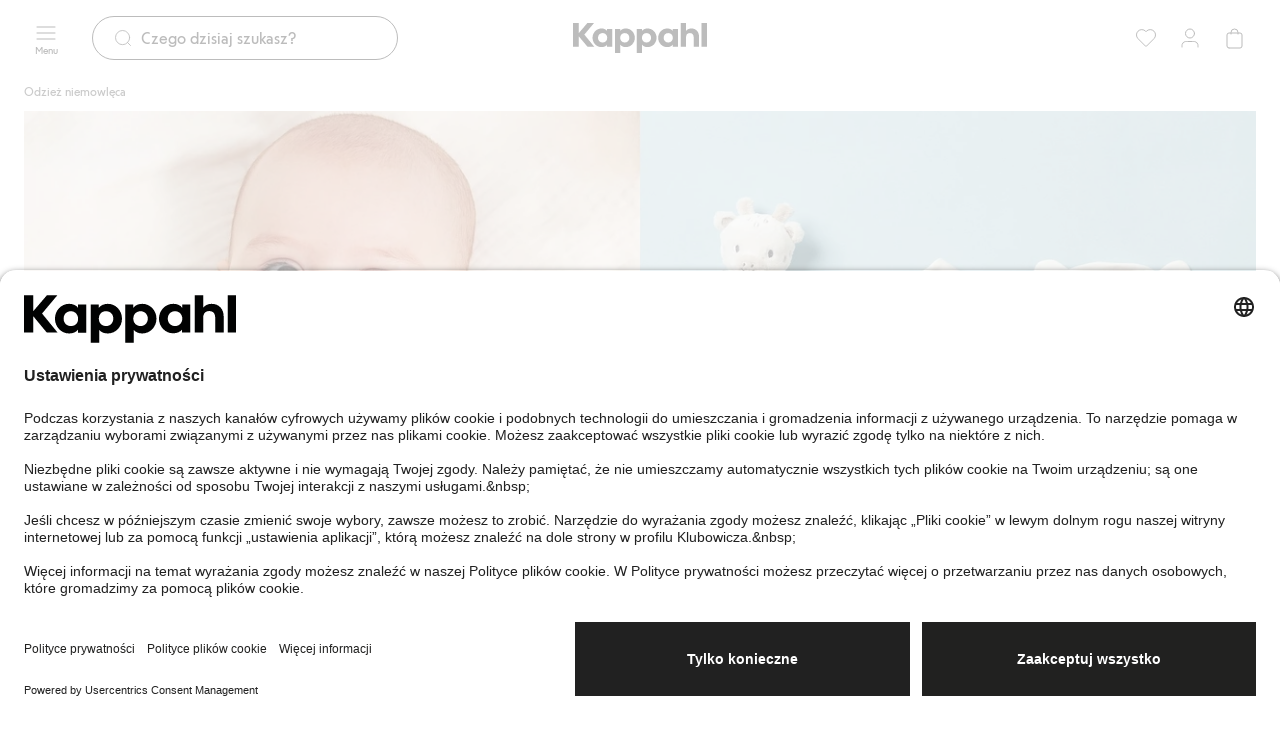

--- FILE ---
content_type: text/html; charset=utf-8
request_url: https://www.kappahl.com/pl-pl/odzie-niemowlca
body_size: 45082
content:


<!DOCTYPE html>
<html lang="pl">
<head>
    <meta charset="utf-8" />
    <meta name="viewport" content="width=device-width, initial-scale=1.0">
<!-- Google Tag Manager -->
<script nonce='F1KT3oxDo0KW9RCDnodc/g==' type="text/javascript">
        // create dataLayer
        window.dataLayer = window.dataLayer || [];
        function gtag() {
            dataLayer.push(arguments);
        }

        // set „denied" as default for both ad and analytics storage, as well as ad_user_data and ad_personalization,
        gtag("consent", "default", {
            ad_user_data: "denied",
            ad_personalization: "denied",
            ad_storage: "denied",
            analytics_storage: "denied",
            wait_for_update: 2000 // milliseconds to wait for update
        });
    </script>

<script nonce='F1KT3oxDo0KW9RCDnodc/g=='>(function(w,d,s,l,i){w[l]=w[l]||[];w[l].push({'gtm.start':
new Date().getTime(),event:'gtm.js'});var f=d.getElementsByTagName(s)[0],
j=d.createElement(s),dl=l!='dataLayer'?'&l='+l:'';j.async=true;j.src=
'https://www.googletagmanager.com/gtm.js?id='+i+dl;f.parentNode.insertBefore(j,f);
})(window,document,'script','dataLayer','GTM-NK54CJVV');</script>
<!-- End Google Tag Manager -->        <script nonce="F1KT3oxDo0KW9RCDnodc/g==" type="text/plain" data-usercentrics="Raygun">
            !function (a, b, c, d, e, f, g, h) {
            a.RaygunObject = e, a[e] = a[e] || function () {
                (a[e].o = a[e].o || []).push(arguments)
            }, f = b.createElement(c), g = b.getElementsByTagName(c)[0],
                f.async = 1, f.src = d, g.parentNode.insertBefore(f, g), h = a.onerror, a.onerror = function (b, c, d, f, g) {
                    h && h(b, c, d, f, g), g || (g = new Error(b)), a[e].q = a[e].q || [], a[e].q.push({
                        e: g
                    })
                }
            }(window, document, "script", "//cdn.raygun.io/raygun4js/raygun.min.js", "rg4js");
        </script>
        <script nonce="F1KT3oxDo0KW9RCDnodc/g==" type="text/plain" data-usercentrics="Raygun">
            rg4js('apiKey', 'pbWMYexy2YhuFuzwVM7JQ');
            rg4js('enableCrashReporting', true);
            rg4js('setVersion', '15.11.2');
            rg4js('options', {
                ignore3rdPartyErrors: true,
                ignoreAjaxError: true,
                ignoreAjaxAbort: true
            });
        </script>

    <link rel="icon" href="/favicon.ico" sizes="any">
    <link rel="icon" href="/icon.svg" type="image/svg+xml">
    <link rel="apple-touch-icon" href="/apple-touch-icon.png">
    <link rel="manifest" href="/manifest">


<title>Kupuj ubranka dla niemowląt i noworodków | Kappahl</title><link rel="stylesheet" type="text/css" href="/assets/browser.bundle.384909e2897e78053fe7.css" />
<meta name="description" content="Kupuj w Kappahl ubranka dla niemowląt na nowy sezon. Oferujemy duży wybór ubranek niemowlęcych dla dziewczynek i chłopców w wieku 0-2 lata, w rozmiarach 44-86." data-dynamic="1" />
<meta name="robots" content="index,follow" data-dynamic="1" />
<meta property="og:type" content="website" data-dynamic="1" />
<meta property="og:title" content="Kupuj ubranka dla niemowląt i noworodków | Kappahl" data-dynamic="1" />
<meta property="og:description" content="Kupuj w Kappahl ubranka dla niemowląt na nowy sezon. Oferujemy duży wybór ubranek niemowlęcych dla dziewczynek i chłopców w wieku 0-2 lata, w rozmiarach 44-86." data-dynamic="1" />
<meta property="og:url" content="https://www.kappahl.com/pl-pl/odzie-niemowlca" data-dynamic="1" />

                <script nonce='F1KT3oxDo0KW9RCDnodc/g=='>
                if (!('Promise' in window && Promise.prototype.finally)) {
                    document.write('<' + 'script src="/assets/polyfills.bundle.dc7647f570ec2a23eea5.js" onerror="window.rg4js&&window.rg4js(\'send\', new Error(\'Failed to load: /assets/polyfills.bundle.dc7647f570ec2a23eea5.js\'))"></' + 'script>');
                }
                </script>
                <script nonce='F1KT3oxDo0KW9RCDnodc/g=='>
                window.scopeReady = new Promise(function (res, rej) { window.resolveScopeReady = res; window.rejectScopeReady = rej; });
                </script>
            <script nonce='F1KT3oxDo0KW9RCDnodc/g==' src="/assets/browser.bundle.0865ad7a692daff8f2e3.js" integrity="sha384-AOExm1MJcsIIHda55407Dnj7JumlrLV/GSNTKAw7dJdtUrVGoeeeiT3QhUbhvkva" crossorigin="anonymous" async></script>
<script nonce='F1KT3oxDo0KW9RCDnodc/g==' src="/assets/vendor.bundle.9d05ca282ec936131576.js" integrity="sha384-5mEvUZCYoX/ZAgOVaxz6He7rxU8+jjNFrjshVUWXyEHIpWoMc41NtYkEysLe6nyo" crossorigin="anonymous" async></script>
<script nonce='F1KT3oxDo0KW9RCDnodc/g==' src="/assets/nitro.bundle.907cd54f6ba42db56118.js" integrity="sha384-Gc4PQR8Ifgh+qq+Pts0mp5egxnHbJIk+SBOu8v0+H3kkuti+zJDbofHGdH/JpINn" crossorigin="anonymous" async></script>
<script nonce='F1KT3oxDo0KW9RCDnodc/g==' src="/assets/glitz.bundle.ac900c8e4fe5b364a485.js" integrity="sha384-2TW0zZVL7KW3aeNnprdTG4fWCEIDiYteRpPiV+IiuZGGzBlhGbQw1BvQaoCjRpXk" crossorigin="anonymous" async></script>
<script nonce='F1KT3oxDo0KW9RCDnodc/g==' src="/assets/6310.bundle.d0f1dd85301b5b59a4ad.js" integrity="sha384-fPUoivTtY5q1FwqJQ1xn5LU6IVsX4EynAsNkarpgNTXxVXFFe1y09r/nrzUuuCY0" crossorigin="anonymous" async></script>
<link rel="stylesheet" type="text/css" href="/assets/browser.bundle.384909e2897e78053fe7.css" integrity="sha384-4rbH4PXDyVZGskSTF8szdXULxNw0yuv4MFSWCXkLUbnjZyYap7sOZw1LBG639bTj" crossorigin="anonymous" />
<link rel="preload" href="/assets/KappahlType-Bold.6eba954930dce62d49b3.woff2" as="font" crossorigin="anonymous" />
<link rel="preload" href="/assets/KappahlType-Regular.aa44210367fb59acffa0.woff2" as="font" crossorigin="anonymous" />

        <link rel="alternate" href="https://www.kappahl.com/sv-se/babyklader" hreflang="sv-SE" />
        <link rel="alternate" href="https://www.kappahl.com/sv-se/babyklader" hreflang="sv-DK" />
        <link rel="alternate" href="https://www.kappahl.com/sv-se/babyklader" hreflang="x-default" />
        <link rel="alternate" href="https://www.kappahl.com/nb-no/babyklar" hreflang="nb-NO" />
        <link rel="alternate" href="https://www.kappahl.com/fi-fi/vauvanvaatteet" hreflang="fi-FI" />
        <link rel="alternate" href="https://www.kappahl.com/pl-pl/odzie-niemowlca" hreflang="pl-PL" />

    <style data-glitz>@keyframes a{from{}to{}}.a{background-color:white}.b{flex-direction:column;-webkit-box-orient:vertical;-webkit-box-direction:normal}.c{display:-webkit-box;display:-moz-box;display:-ms-flexbox;display:-webkit-flex;display:flex}.d{min-height:100svh}.g{pointer-events:none}.h{opacity:0}.k{transform:translate(0, -100%)}.l{left:16px}.m{top:0}.n{color:#212121}.o{background-color:#FFFFFF}.p{position:absolute}.u{cursor:pointer}.v{text-align:inherit}.w{text-decoration:none}.x{-webkit-user-select:none;-moz-user-select:none;-ms-user-select:none;user-select:none}.y{padding-bottom:0}.z{padding-top:0}.a0{padding-right:0}.a1{padding-left:0}.a2{border-bottom-width:0}.a3{border-top-width:0}.a4{border-right-width:0}.a5{border-left-width:0}.a6{font-weight:inherit}.a7{font-variant:inherit}.a8{font-style:inherit}.a9{font-size:inherit}.aa{font-family:inherit}.ab{transition-timing-function:ease-out}.ac{transition-duration:200ms}.ae{transition-property:background-color, color, top;-webkit-transition-property:background-color, color, top;-moz-transition-property:background-color, color, top}.af{position:-webkit-sticky;position:sticky}.ag{align-items:center;-webkit-box-align:center}.ah{height:75px}.ai{padding-bottom:12px}.aj{padding-top:12px}.ak{z-index:5}.al{color:inherit}.am{background-color:transparent}.an{width:100%}.ao{text-align:center}.ap{border-bottom-style:solid}.aq{border-bottom-color:#D44333}.ar{border-bottom-width:1px}.as{border-top-style:solid}.at{border-top-color:#D44333}.au{border-top-width:1px}.av{border-right-style:solid}.aw{border-right-color:#D44333}.ax{border-right-width:1px}.ay{border-left-style:solid}.az{border-left-color:#D44333}.b0{border-left-width:1px}.b1{color:#FFFFFF}.b2{background-color:#D44333}.b3{grid-template-columns:1fr 1fr 1fr;-ms-grid-columns:1fr 1fr 1fr}.b4{display:-ms-grid;display:grid}.b5{width:1280px}.b6{max-width:calc(100vw - 48px)}.b7{margin-right:auto}.b8{margin-left:auto}.b9{flex-direction:row;-webkit-box-orient:horizontal;-webkit-box-direction:normal}.ba{left:0}.bb{position:relative}.bc{z-index:10}.bd{margin-right:24px}.bg{transition-property:color, background-color, border-color;-webkit-transition-property:color, background-color, border-color;-moz-transition-property:color, background-color, border-color}.bm{min-width:calc(20px + 24px)}.bn{height:calc(20px + 24px)}.bo{font-weight:400}.bp{font-family:Kappahl Type,Arial}.bq{line-height:20px}.br{font-size:16px}.bs{max-width:100%}.bt{justify-content:center;-webkit-box-pack:center}.bu{display:-webkit-inline-box;display:-moz-inline-box;display:-ms-inline-flexbox;display:-webkit-inline-flex;display:inline-flex}.bv{display:contents}.bw{-webkit-line-clamp:1}.bx{-webkit-box-orient:vertical}.by{text-overflow:ellipsis}.bz{white-space:nowrap}.c0{overflow:hidden}.c1{font-size:1.5em}.c2{height:1em}.c3{width:1em}.c4{line-height:10px}.c5{font-size:10px}.c6{flex-grow:1;-webkit-box-flex:1}.c7{max-width:540px}.c8{gap:8px}.c9{transition-property:border-bottom-color, border-top-color, border-left-color, border-right-color, width, background-color, color;-webkit-transition-property:border-bottom-color, border-top-color, border-left-color, border-right-color, width, background-color, color;-moz-transition-property:border-bottom-color, border-top-color, border-left-color, border-right-color, width, background-color, color}.ca{flex-shrink:1}.cb{border-bottom-color:#212121}.cc{border-top-color:#212121}.cd{border-right-color:#212121}.ce{border-left-color:#212121}.cf{cursor:-webkit-text;cursor:text}.cg{padding-left:20px}.ch{border-radius:32px}.ci{transition-property:color;-webkit-transition-property:color;-moz-transition-property:color}.cj{flex-shrink:0}.ck{margin-right:8px}.cl{font-size:20px}.cn{height:calc(20px + 24px - 2px)}.cs{height:unset}.ct{line-height:16px}.cu{font-size:14px}.cv{display:inline-block}.cw{display:block}.cx{right:0}.cy{justify-content:flex-end;-webkit-box-pack:end}.d1{background-color:#212121}.d2{transform:scale(0)}.d3{border-radius:100vw}.d4{right:calc(50% - 21px)}.d5{min-width:21px}.d6{height:21px}.d7{top:74px}.d8{transition-property:top;-webkit-transition-property:top;-moz-transition-property:top}.d9{transition-property:padding-top;-webkit-transition-property:padding-top;-moz-transition-property:padding-top}.da{gap:4px}.db{flex-wrap:wrap;-webkit-box-lines:multiple}.dc{min-height:36px}.df{list-style:none}.dg{margin-bottom:0}.dh{margin-top:0}.di{margin-right:0}.dj{margin-left:0}.dk{padding-top:8px}.dl{color:#515151}.dm{font-size:12px}.dn{height:100%}.dq{width:768px}.dr{margin-bottom:24px}.ds{margin-top:24px}.dt{line-height:52px}.du{font-size:40px}.dw{margin-bottom:48px}.dx{transition-timing-function:ease-in}.dy{transition-duration:300ms}.dz{transition-property:opacity;-webkit-transition-property:opacity;-moz-transition-property:opacity}.e0{bottom:0}.e1{z-index:1}.e2{clip:rect(0 0 0 0)}.e3{-webkit-clip-path:inset(100%);clip-path:inset(100%)}.e4{margin-bottom:-1px}.e5{margin-top:-1px}.e6{margin-right:-1px}.e7{margin-left:-1px}.e8{height:1px}.e9{width:1px}.ea{padding-bottom:24px}.eb{padding-top:24px}.ec{padding-right:24px}.ed{padding-left:24px}.ee{padding-right:16px}.ef{padding-left:16px}.eg{margin-top:12px}.eh{z-index:2}.eq{padding-bottom:8px}.er{padding-right:12px}.es{padding-left:12px}.et{height:calc(16px + 16px)}.eu{stroke-width:1.5}.ew{margin-top:16px}.ex{padding-bottom:2px}.ey{padding-top:2px}.ez{padding-left:2px}.f0{overflow-x:hidden}.f1{padding-bottom:4px}.f2{padding-right:8px}.f3{padding-left:8px}.f4{max-width:calc(144px + 16px)}.fb{text-decoration:inherit}.fe{background-color:#EEEEEE}.ff{margin-bottom:4px}.fg{width:144px}.fh{border-radius:100vh}.fl{object-fit:cover}.fm{aspect-ratio:1}.fn{opacity:1}.fo{word-break:break-word}.fp{margin-right:-50vw}.fq{margin-left:-50vw}.fr{right:50%}.fs{left:50%}.ft{width:100vw}.fu{max-width:unset}.fv{margin-bottom:12px}.fw{line-height:32px}.fx{font-size:24px}.fy{align-items:flex-end;-webkit-box-align:end}.fz{align-items:flex-start;-webkit-box-align:start}.g0{padding-bottom:16px}.g1{padding-top:16px}.g2{padding-bottom:40px}.g3{padding-top:40px}.g4{padding-right:40px}.g5{padding-left:40px}.g6{justify-content:space-between;-webkit-box-pack:justify}.g7{width:calc(33.33333333333333% - (24px * 0.3333333333333333))}.g8{margin-bottom:8px}.g9{margin-top:8px}.ga{margin-bottom:16px}.gb{flex-wrap:nowrap;-webkit-box-lines:nowrap}.gf{max-width:150px}.gg{height:40px}.gh{margin-right:32px}.gi{font-size:32px}.gj{min-width:calc(16px + 16px)}.gk{font-size:1em}.gl{width:calc(66.66666666666666% - (24px * 0.6666666666666666))}.gt{line-height:24px}.gu{width:300px}.gv{-webkit-column-gap:8px;column-gap:8px}.gw{background-color:#F2F2F2}.gx{white-space:normal}.gy{padding-bottom:32px}.gz{padding-top:32px}.h0{row-gap:12px}.h1{-webkit-column-gap:24px;column-gap:24px}.h2{row-gap:32px}.h3{-webkit-column-gap:48px;column-gap:48px}.h4{z-index:8}.h5{transform:translateX(-50%)}.h6{position:fixed}.e:focus{pointer-events:none}.f:focus{opacity:0}.i:focus{z-index:12}.j:focus{transform:translate(0, 0)}.q:focus{outline-offset:-2px}.r:focus{outline-color:#276EF1}.s:focus{outline-style:solid}.t:focus{outline-width:0}.f7:focus{text-decoration:inherit}.f8:focus{color:inherit}.gd:focus{text-decoration:underline}.cm::placeholder{color:#212121}.co:-webkit-autofill{animation-iteration-count:20}.cp:-webkit-autofill{animation-timing-function:ease-out}.cq:-webkit-autofill{animation-duration:50ms}.cr:-webkit-autofill{animation-name:a}.dd:empty:before{white-space:pre}.de:empty:before{content:" "}.f5:active{text-decoration:inherit}.f6:active{color:inherit}.gc:active{text-decoration:underline}.f9:hover{text-decoration:inherit}.fa:hover{color:inherit}.ge:hover{text-decoration:underline}.fi:before{padding-top:100%}.fj:before{float:left}.fk:before{content:""}.gm:last-child{flex-basis:0}.gn:last-child{flex-shrink:1.2}.go:last-child{flex-grow:1.2;-webkit-box-flex:1.2}.gp:not(:last-child){flex-basis:0}.gq:not(:last-child){flex-shrink:1}.gr:not(:last-child){flex-grow:1;-webkit-box-flex:1}.gs:not(:last-child){margin-right:32px}</style><style data-glitz media="(hover: none)">.bh:hover{background-color:transparent}.bi:hover{color:inherit}.ei:hover{background-color:#FFFFFF}.ej:hover{color:#212121}.fc:hover{text-decoration:none}</style><style data-glitz media="(hover: hover)">.bj:hover{text-decoration:none}.bk:hover{background-color:#F2F2F2}.bl:hover{color:inherit}.ek:hover{border-bottom-color:#F2F2F2}.el:hover{border-top-color:#F2F2F2}.em:hover{border-right-color:#F2F2F2}.eo:hover{border-left-color:#F2F2F2}.ep:hover{color:#212121}.fd:hover{text-decoration:underline}</style><style data-glitz media="(min-width: 1024px)">.be{padding-right:8px}.bf{padding-left:8px}.cz{flex-shrink:0}.d0{flex-grow:1;-webkit-box-flex:1}.do{margin-bottom:0}.dp{margin-top:0}.dv{margin-bottom:48px}.ev{margin-top:16px}</style>
</head>
<body class="kappahl-site">
<!-- Google Tag Manager (noscript) -->
<noscript><iframe src="https://www.googletagmanager.com/ns.html?id=GTM-NK54CJVV"
height="0" width="0" style="display:none;visibility:hidden"></iframe></noscript>
<!-- End Google Tag Manager (noscript) -->

    <div id="container"><div class="a b c d"><button type="button" class="e f g h i j k l m n o p q r s t u v w x y z a0 a1 a2 a3 a4 a5 a6 a7 a8 a9 aa">Przejdź do treści</button><header class="ab ac ae m af ag c ah ai aj ak n o"><div class="ab ac ae al am an"><noscript class="ao ap aq ar as at au av aw ax ay az b0 b1 b2">Wygląda na to, że Twoja przeglądarka nie obsługuje JavaScript lub wyłączyłeś JavaScript. JavaScript jest potrzebny do zapewnienia najlepszych wrażeń.</noscript><div class="b3 ag b4 b5 b6 b7 b8"><nav aria-label="Menu główne" class="ak b9 ba ag c bb"><button aria-label="Menu" type="button" class="bc bd be bf y z a0 a1 bb q r s t ab ac bg bh bi bj bk bl am al bm bn bo bp bq br bs bt ag bu u v w x a2 a3 a4 a5 a7 a8"><span class="bv bw bx by bz c0"><span class="ag b c"><svg xmlns="http://www.w3.org/2000/svg" fill="none" viewBox="0 0 24 24" width="1em" height="1em" alt="" class="c1 c2 c3 bu"><path stroke="currentColor" stroke-linecap="round" stroke-linejoin="round" d="M3 12h18M3 6h18M3 18h18"></path></svg><span class="c4 c5 c6">Menu</span></span></span></button><div class="c6 bb"><div><form role="search" action="/pl-pl/szukaj" class="am b7 b8 c7 bb c8 ag c"><div class="ab ac c9 bn c6 ca ap ar cb as au cc av ax cd ay b0 ce cf cg o ag c ch"><svg xmlns="http://www.w3.org/2000/svg" fill="none" viewBox="0 0 24 24" width="1em" height="1em" alt="" class="al ab ac ci cj ck cl c2 c3 bu"><path stroke="currentColor" stroke-linecap="round" stroke-linejoin="round" d="m21 21-3.5-3.5m2.5-6a8.5 8.5 0 1 1-17 0 8.5 8.5 0 0 1 17 0"></path></svg><input type="search" name="q" autoComplete="off" aria-label="Szukaj" value="" placeholder="Czego dzisiaj szukasz?" class="cm cn n a0 a1 am ai aj bo bp bq br cf t a2 a3 a4 a5 an q r s co cp cq cr ab ac ci"/></div><button tabindex="-1" style="opacity:0" type="button" class="q r s t ab ac bg bh bi bj bk bl am al cs y z a0 a1 bo bp ct cu bs bt ag bu u v w x a2 a3 a4 a5 a7 a8"><span class="bw bx cv by bz c0">Anuluj</span></button></form></div></div></nav><div class="ak bt ag c"><a aria-label="Przejdź do strony głównej" class="q r s t" data-scope-link="true" href="/pl-pl"><svg xmlns="http://www.w3.org/2000/svg" fill="none" viewBox="0 0 134 30" height="30" class="cw"><path fill="currentColor" fill-rule="evenodd" d="m5.86 10 8.548-10h6.628l-9.698 11.588 9.838 12.06h-6.768L5.86 13.413V23.65H0V0h5.86zM128.589 0h5.303v23.649h-5.303zM74.621 5.473c-2.337 0-4.43.81-5.651 2.533v-2.06h-5.163V30h5.302v-8.176c1.256 1.588 3.245 2.297 5.512 2.297 4.919 0 8.93-4.121 8.93-9.324s-3.976-9.324-8.93-9.324m19.501 0c2.337 0 4.43.81 5.651 2.534V5.946h5.164v17.703h-5.163v-2.027c-1.222 1.723-3.315 2.5-5.652 2.5-4.919 0-8.93-4.122-8.93-9.325s4.011-9.324 8.93-9.324m-46.956 9.324c0 2.77 1.919 4.73 4.605 4.73s4.605-1.96 4.605-4.73c0-2.736-1.919-4.73-4.605-4.73s-4.605 1.994-4.605 4.73m26.337 4.73c-2.686 0-4.605-1.96-4.605-4.73 0-2.736 1.92-4.73 4.605-4.73s4.605 1.994 4.605 4.73c0 2.77-1.919 4.73-4.605 4.73m21.735 0c-2.686 0-4.605-1.96-4.605-4.73 0-2.736 1.919-4.73 4.605-4.73s4.605 1.994 4.605 4.73c0 2.77-1.92 4.73-4.605 4.73m-65.654 0c-2.687 0-4.605-1.926-4.605-4.73 0-2.77 1.918-4.73 4.605-4.73 2.72 0 4.604 2.095 4.604 4.865 0 2.804-1.918 4.595-4.605 4.595m17.651-11.52c1.221-1.724 3.315-2.534 5.652-2.534 4.954 0 8.93 4.121 8.93 9.324s-4.011 9.324-8.93 9.324c-2.268 0-4.256-.71-5.512-2.297V30h-5.303V5.946h5.163zm-13.118 0c-1.22-1.723-3.314-2.534-5.651-2.534-4.919 0-8.93 4.122-8.93 9.324 0 5.203 4.011 9.325 8.93 9.325 2.337 0 4.43-.777 5.651-2.5v2.027h5.164V5.946h-5.164zm84.145-2.534c-2.721 0-4.465 1.318-5.233 2.568V0h-5.302v23.649h5.302v-9.257c0-2.5 1.082-4.324 3.838-4.324s3.837 1.824 3.837 4.324v9.257h5.303v-10c0-4.73-2.721-8.176-7.745-8.176" clip-rule="evenodd"></path></svg></a></div><nav aria-label="Menu użytkownika" class="cx cy ak c bb"><a aria-label="Ulubione" class="be bf y z a0 a1 bb q r s t ab ac bg bh bi bj bk bl am al bm bn bo bp bq br bs bt ag bu w" data-scope-link="true" href="/pl-pl/moje-produkty/favorites"><span class="bv bw bx by bz c0"><svg xmlns="http://www.w3.org/2000/svg" fill="none" viewBox="0 0 24 25" width="1em" height="1em" alt="" class="cz d0 c1 c2 c3 bu"><path stroke="currentColor" d="M21.912 9.299a5.54 5.54 0 0 1-1.62 3.915l-7.823 7.83c-.26.259-.68.259-.939 0l-7.823-7.83a5.54 5.54 0 0 1 0-7.83 5.53 5.53 0 0 1 7.824 0l.468.469.469-.469a5.53 5.53 0 0 1 7.823 0 5.54 5.54 0 0 1 1.621 3.915Z" clip-rule="evenodd"></path></svg></span></a><a aria-label="Zaloguj się / Zarejestruj się" data-test-id="open-login-button" class="be bf y z a0 a1 bb q r s t ab ac bg bh bi bj bk bl am al bm bn bo bp bq br bs bt ag bu w" data-scope-link="true" href="/pl-pl/login"><span class="bv bw bx by bz c0"><svg xmlns="http://www.w3.org/2000/svg" fill="none" viewBox="0 0 24 24" width="1em" height="1em" alt="" class="cz d0 c1 c2 c3 bu"><path stroke="currentColor" stroke-linecap="round" stroke-linejoin="round" d="M20 21c0-1.396 0-2.093-.172-2.661a4 4 0 0 0-2.667-2.667c-.568-.172-1.265-.172-2.661-.172h-5c-1.396 0-2.093 0-2.661.172a4 4 0 0 0-2.667 2.667C4 18.907 4 19.604 4 21M16.5 7.5a4.5 4.5 0 1 1-9 0 4.5 4.5 0 0 1 9 0"></path></svg></span></a><button aria-expanded="false" aria-label="Otwórz koszyk. Pusty koszyk." data-test-id="minicart-button" type="button" class="be bf y z a0 a1 bb q r s t ab ac bg bh bi bj bk bl am al bm bn bo bp bq br bs bt ag bu u v w x a2 a3 a4 a5 a7 a8"><span class="bw bx cv by bz c0"><svg xmlns="http://www.w3.org/2000/svg" fill="none" viewBox="0 0 24 24" width="1em" height="1em" alt="" class="cz d0 c1 c2 c3 bu"><path stroke="currentColor" stroke-linecap="round" stroke-linejoin="round" d="M16 8V6.5a3.5 3.5 0 1 0-7 0V8M7 22h11a2 2 0 0 0 2-2V9a2 2 0 0 0-2-2H7a2 2 0 0 0-2 2v11a2 2 0 0 0 2 2"></path></svg><div class="ab ac ae b1 d1 d2 d3 ao cu d4 d5 d6 p">0</div></span></button></nav></div></div></header><div class="d7 ak af ab ac d8"></div><div class="c6 c ab ac d9"><main class="an bs b7 b8 cw"><div class="b5 b6 b7 b8 cw"><ul class="da bz db dc dd de c df y z a0 a1 dg dh di dj"><li class="ag c ai dk dl bo bp ct dm"><span>Odzież niemowlęca</span></li></ul></div><div class="b5 b6 b7 b8 cw"><div></div><div><div><div class="do dp dg dh an bs b7 b8 cw"><div class="dn c" style="justify-content:flex-start;align-items:flex-start;background-color:inherit;color:inherit"><div class="bs y z a0 a1"><div class="dj dq bs b7 cw"><h1 style="position:absolute;opacity:0;top:0px;left:0px;height:1px;width:1px" class="dr ds bp bo dt du">Strona główna – odzież niemowlęca. W Kappahl znajdziesz szeroki wybór odzieży niemowlęcej na pierwszy etap życia dziecka. Ubrania, dodatki, piżamki, miękkie kocyki i pluszaki z delikatnych materiałów.</h1></div></div></div></div><div><div class="dv dp dw dh an bs b7 b8 cw"><div class="c0 bb dn an cw"><div><picture class="bv"><source srcSet="https://static.kappahl.com/cdn-cgi/image/quality=80,width=200,format=auto/globalassets/ecom/05-baby/2026/26w04-babystart/baby_dekstop_nyfodd.jpg?ref=AD9AA024AD 300w, https://static.kappahl.com/cdn-cgi/image/quality=80,width=488,format=auto/globalassets/ecom/05-baby/2026/26w04-babystart/baby_dekstop_nyfodd.jpg?ref=AD9AA024AD 732w, https://static.kappahl.com/cdn-cgi/image/quality=80,width=832,format=auto/globalassets/ecom/05-baby/2026/26w04-babystart/baby_dekstop_nyfodd.jpg?ref=AD9AA024AD 1248w, https://static.kappahl.com/cdn-cgi/image/quality=80,width=1264,format=auto/globalassets/ecom/05-baby/2026/26w04-babystart/baby_dekstop_nyfodd.jpg?ref=AD9AA024AD 1896w, https://static.kappahl.com/cdn-cgi/image/quality=80,width=1696,format=auto/globalassets/ecom/05-baby/2026/26w04-babystart/baby_dekstop_nyfodd.jpg?ref=AD9AA024AD 2544w, https://static.kappahl.com/cdn-cgi/image/quality=80,width=2560,format=auto/globalassets/ecom/05-baby/2026/26w04-babystart/baby_dekstop_nyfodd.jpg?ref=AD9AA024AD 3840w" sizes="(max-width: 1280px) calc((100vw - 24px) * 1 - 0px),
    1280px" media="(min-device-pixel-ratio: 3), (-webkit-min-device-pixel-ratio: 3), (min-resolution: 288dpi)"/><source srcSet="https://static.kappahl.com/cdn-cgi/image/quality=80,width=200,format=auto/globalassets/ecom/05-baby/2026/26w04-babystart/baby_dekstop_nyfodd.jpg?ref=AD9AA024AD 200w, https://static.kappahl.com/cdn-cgi/image/quality=80,width=488,format=auto/globalassets/ecom/05-baby/2026/26w04-babystart/baby_dekstop_nyfodd.jpg?ref=AD9AA024AD 488w, https://static.kappahl.com/cdn-cgi/image/quality=80,width=832,format=auto/globalassets/ecom/05-baby/2026/26w04-babystart/baby_dekstop_nyfodd.jpg?ref=AD9AA024AD 832w, https://static.kappahl.com/cdn-cgi/image/quality=80,width=1264,format=auto/globalassets/ecom/05-baby/2026/26w04-babystart/baby_dekstop_nyfodd.jpg?ref=AD9AA024AD 1264w, https://static.kappahl.com/cdn-cgi/image/quality=80,width=1696,format=auto/globalassets/ecom/05-baby/2026/26w04-babystart/baby_dekstop_nyfodd.jpg?ref=AD9AA024AD 1696w, https://static.kappahl.com/cdn-cgi/image/quality=80,width=2560,format=auto/globalassets/ecom/05-baby/2026/26w04-babystart/baby_dekstop_nyfodd.jpg?ref=AD9AA024AD 2560w" sizes="(max-width: 1280px) calc((100vw - 24px) * 1 - 0px),
    1280px" media="(min-device-pixel-ratio: 2), (-webkit-min-device-pixel-ratio: 2), (min-resolution: 192dpi)"/><source srcSet="https://static.kappahl.com/cdn-cgi/image/quality=90,width=100,format=auto/globalassets/ecom/05-baby/2026/26w04-babystart/baby_dekstop_nyfodd.jpg?ref=AD9AA024AD 100w, https://static.kappahl.com/cdn-cgi/image/quality=90,width=244,format=auto/globalassets/ecom/05-baby/2026/26w04-babystart/baby_dekstop_nyfodd.jpg?ref=AD9AA024AD 244w, https://static.kappahl.com/cdn-cgi/image/quality=90,width=416,format=auto/globalassets/ecom/05-baby/2026/26w04-babystart/baby_dekstop_nyfodd.jpg?ref=AD9AA024AD 416w, https://static.kappahl.com/cdn-cgi/image/quality=90,width=632,format=auto/globalassets/ecom/05-baby/2026/26w04-babystart/baby_dekstop_nyfodd.jpg?ref=AD9AA024AD 632w, https://static.kappahl.com/cdn-cgi/image/quality=90,width=848,format=auto/globalassets/ecom/05-baby/2026/26w04-babystart/baby_dekstop_nyfodd.jpg?ref=AD9AA024AD 848w, https://static.kappahl.com/cdn-cgi/image/quality=90,width=1280,format=auto/globalassets/ecom/05-baby/2026/26w04-babystart/baby_dekstop_nyfodd.jpg?ref=AD9AA024AD 1280w, https://static.kappahl.com/cdn-cgi/image/quality=90,width=1920,format=auto/globalassets/ecom/05-baby/2026/26w04-babystart/baby_dekstop_nyfodd.jpg?ref=AD9AA024AD 1920w" sizes="(max-width: 1280px) calc((100vw - 24px) * 1 - 0px),
    1280px"/><img loading="lazy" src="https://static.kappahl.com/cdn-cgi/image/width=1280,format=auto/globalassets/ecom/05-baby/2026/26w04-babystart/baby_dekstop_nyfodd.jpg?ref=AD9AA024AD" width="2560" height="1422" alt="Noworodki w ubraniach z kolekcji noworodkowej Kappahl." fetchpriority="auto" class="h dx dy dz an cs bs"/></picture></div><div class="b1 dn e0 m cx ba p"><a class="e1 dn e0 m cx ba p q r s t" data-scope-link="true" href="/pl-pl/baby/ubrania-dla-noworodka"><span class="c0 e2 e3 a2 a3 a4 a5 y z a0 a1 e4 e5 e6 e7 e8 e9 p">Ubranka dla noworodków.</span></a><div class="ag bb dn c0 ea eb ec ed cy b c b5 bs b7 b8"></div></div></div><div class="ag ee ef ai aj bs bb dn c0 cy b c b5 b7 b8"><div class="b8 dq bs b7 cw"><h2 lang="en" style="text-align:center" class="bp bo dt du dg dh di dj">Newborn essentials.</h2>
<p style="text-align:center" class="bo bp bq cu dg dh di dj">Wszystko dla noworodka.</p></div><div class="bt eg eh bs da db c"><a class="q r s t ab ac bg da ei ej ek el em eo bj bk ep o n ap cb ar as cc au av cd ax ay ce b0 eq dk er es et bo bp ct cu bs bt ag bu w" data-scope-link="true" href="/pl-pl/baby/ubrania-dla-noworodka"><span class="bw bx cv by bz c0">Ubrania dla noworodka</span><svg xmlns="http://www.w3.org/2000/svg" fill="none" viewBox="0 0 24 24" width="1em" height="1em" alt="" class="cj eu br c2 c3 bu"><path stroke="currentColor" stroke-linecap="square" d="M4 12h16m0 0-4-4m4 4-4 4"></path></svg></a></div></div></div></div><div><div class="dv ev dw ew an b6 b7 b8 cw"><div class="ex a0 ey ez bb f0 an c"><a class="f1 f2 f3 f4 ag b ca c f5 f6 f7 f8 f9 fa fb al fc bi fd bl q r s t" data-scope-link="true" href="/pl-pl/odzie-niemowlca/nowosci"><div class="fe ff fg c0 fh fi fj fk bb"><picture class="bv"><source srcSet="https://static.kappahl.com/cdn-cgi/image/quality=80,width=200,format=auto/globalassets/ecom/05-baby/circle-blocks/w28/link_circle_news_pl.jpg?ref=AC03C292BD 300w, https://static.kappahl.com/cdn-cgi/image/quality=80,width=488,format=auto/globalassets/ecom/05-baby/circle-blocks/w28/link_circle_news_pl.jpg?ref=AC03C292BD 732w, https://static.kappahl.com/cdn-cgi/image/quality=80,width=832,format=auto/globalassets/ecom/05-baby/circle-blocks/w28/link_circle_news_pl.jpg?ref=AC03C292BD 1248w, https://static.kappahl.com/cdn-cgi/image/quality=80,width=1264,format=auto/globalassets/ecom/05-baby/circle-blocks/w28/link_circle_news_pl.jpg?ref=AC03C292BD 1896w, https://static.kappahl.com/cdn-cgi/image/quality=80,width=1696,format=auto/globalassets/ecom/05-baby/circle-blocks/w28/link_circle_news_pl.jpg?ref=AC03C292BD 2544w, https://static.kappahl.com/cdn-cgi/image/quality=80,width=2560,format=auto/globalassets/ecom/05-baby/circle-blocks/w28/link_circle_news_pl.jpg?ref=AC03C292BD 3840w" sizes="144px" media="(min-device-pixel-ratio: 3), (-webkit-min-device-pixel-ratio: 3), (min-resolution: 288dpi)"/><source srcSet="https://static.kappahl.com/cdn-cgi/image/quality=80,width=200,format=auto/globalassets/ecom/05-baby/circle-blocks/w28/link_circle_news_pl.jpg?ref=AC03C292BD 200w, https://static.kappahl.com/cdn-cgi/image/quality=80,width=488,format=auto/globalassets/ecom/05-baby/circle-blocks/w28/link_circle_news_pl.jpg?ref=AC03C292BD 488w, https://static.kappahl.com/cdn-cgi/image/quality=80,width=832,format=auto/globalassets/ecom/05-baby/circle-blocks/w28/link_circle_news_pl.jpg?ref=AC03C292BD 832w, https://static.kappahl.com/cdn-cgi/image/quality=80,width=1264,format=auto/globalassets/ecom/05-baby/circle-blocks/w28/link_circle_news_pl.jpg?ref=AC03C292BD 1264w, https://static.kappahl.com/cdn-cgi/image/quality=80,width=1696,format=auto/globalassets/ecom/05-baby/circle-blocks/w28/link_circle_news_pl.jpg?ref=AC03C292BD 1696w, https://static.kappahl.com/cdn-cgi/image/quality=80,width=2560,format=auto/globalassets/ecom/05-baby/circle-blocks/w28/link_circle_news_pl.jpg?ref=AC03C292BD 2560w" sizes="144px" media="(min-device-pixel-ratio: 2), (-webkit-min-device-pixel-ratio: 2), (min-resolution: 192dpi)"/><source srcSet="https://static.kappahl.com/cdn-cgi/image/quality=90,width=100,format=auto/globalassets/ecom/05-baby/circle-blocks/w28/link_circle_news_pl.jpg?ref=AC03C292BD 100w, https://static.kappahl.com/cdn-cgi/image/quality=90,width=244,format=auto/globalassets/ecom/05-baby/circle-blocks/w28/link_circle_news_pl.jpg?ref=AC03C292BD 244w, https://static.kappahl.com/cdn-cgi/image/quality=90,width=416,format=auto/globalassets/ecom/05-baby/circle-blocks/w28/link_circle_news_pl.jpg?ref=AC03C292BD 416w, https://static.kappahl.com/cdn-cgi/image/quality=90,width=632,format=auto/globalassets/ecom/05-baby/circle-blocks/w28/link_circle_news_pl.jpg?ref=AC03C292BD 632w, https://static.kappahl.com/cdn-cgi/image/quality=90,width=848,format=auto/globalassets/ecom/05-baby/circle-blocks/w28/link_circle_news_pl.jpg?ref=AC03C292BD 848w, https://static.kappahl.com/cdn-cgi/image/quality=90,width=1280,format=auto/globalassets/ecom/05-baby/circle-blocks/w28/link_circle_news_pl.jpg?ref=AC03C292BD 1280w, https://static.kappahl.com/cdn-cgi/image/quality=90,width=1920,format=auto/globalassets/ecom/05-baby/circle-blocks/w28/link_circle_news_pl.jpg?ref=AC03C292BD 1920w" sizes="144px"/><img loading="eager" src="https://static.kappahl.com/cdn-cgi/image/width=1280,format=auto/globalassets/ecom/05-baby/circle-blocks/w28/link_circle_news_pl.jpg?ref=AC03C292BD" width="400" height="400" alt="" fetchpriority="low" class="fl fm fn dx dy dz an cs bs"/></picture></div><span class="fo ao bs bo bp ct cu">Dziecko</span></a><a class="f1 f2 f3 f4 ag b ca c f5 f6 f7 f8 f9 fa fb al fc bi fd bl q r s t" data-scope-link="true" href="/pl-pl/odzie-niemowlca/pasujce-zestawy"><div class="fe ff fg c0 fh fi fj fk bb"><picture class="bv"><source srcSet="https://static.kappahl.com/cdn-cgi/image/quality=80,width=200,format=auto/globalassets/ecom/05-baby/circle-blocks/25w41-cirklar/cirklar-matchandeset.jpg?ref=7DF9DD9DCD 300w, https://static.kappahl.com/cdn-cgi/image/quality=80,width=488,format=auto/globalassets/ecom/05-baby/circle-blocks/25w41-cirklar/cirklar-matchandeset.jpg?ref=7DF9DD9DCD 732w, https://static.kappahl.com/cdn-cgi/image/quality=80,width=832,format=auto/globalassets/ecom/05-baby/circle-blocks/25w41-cirklar/cirklar-matchandeset.jpg?ref=7DF9DD9DCD 1248w, https://static.kappahl.com/cdn-cgi/image/quality=80,width=1264,format=auto/globalassets/ecom/05-baby/circle-blocks/25w41-cirklar/cirklar-matchandeset.jpg?ref=7DF9DD9DCD 1896w, https://static.kappahl.com/cdn-cgi/image/quality=80,width=1696,format=auto/globalassets/ecom/05-baby/circle-blocks/25w41-cirklar/cirklar-matchandeset.jpg?ref=7DF9DD9DCD 2544w, https://static.kappahl.com/cdn-cgi/image/quality=80,width=2560,format=auto/globalassets/ecom/05-baby/circle-blocks/25w41-cirklar/cirklar-matchandeset.jpg?ref=7DF9DD9DCD 3840w" sizes="144px" media="(min-device-pixel-ratio: 3), (-webkit-min-device-pixel-ratio: 3), (min-resolution: 288dpi)"/><source srcSet="https://static.kappahl.com/cdn-cgi/image/quality=80,width=200,format=auto/globalassets/ecom/05-baby/circle-blocks/25w41-cirklar/cirklar-matchandeset.jpg?ref=7DF9DD9DCD 200w, https://static.kappahl.com/cdn-cgi/image/quality=80,width=488,format=auto/globalassets/ecom/05-baby/circle-blocks/25w41-cirklar/cirklar-matchandeset.jpg?ref=7DF9DD9DCD 488w, https://static.kappahl.com/cdn-cgi/image/quality=80,width=832,format=auto/globalassets/ecom/05-baby/circle-blocks/25w41-cirklar/cirklar-matchandeset.jpg?ref=7DF9DD9DCD 832w, https://static.kappahl.com/cdn-cgi/image/quality=80,width=1264,format=auto/globalassets/ecom/05-baby/circle-blocks/25w41-cirklar/cirklar-matchandeset.jpg?ref=7DF9DD9DCD 1264w, https://static.kappahl.com/cdn-cgi/image/quality=80,width=1696,format=auto/globalassets/ecom/05-baby/circle-blocks/25w41-cirklar/cirklar-matchandeset.jpg?ref=7DF9DD9DCD 1696w, https://static.kappahl.com/cdn-cgi/image/quality=80,width=2560,format=auto/globalassets/ecom/05-baby/circle-blocks/25w41-cirklar/cirklar-matchandeset.jpg?ref=7DF9DD9DCD 2560w" sizes="144px" media="(min-device-pixel-ratio: 2), (-webkit-min-device-pixel-ratio: 2), (min-resolution: 192dpi)"/><source srcSet="https://static.kappahl.com/cdn-cgi/image/quality=90,width=100,format=auto/globalassets/ecom/05-baby/circle-blocks/25w41-cirklar/cirklar-matchandeset.jpg?ref=7DF9DD9DCD 100w, https://static.kappahl.com/cdn-cgi/image/quality=90,width=244,format=auto/globalassets/ecom/05-baby/circle-blocks/25w41-cirklar/cirklar-matchandeset.jpg?ref=7DF9DD9DCD 244w, https://static.kappahl.com/cdn-cgi/image/quality=90,width=416,format=auto/globalassets/ecom/05-baby/circle-blocks/25w41-cirklar/cirklar-matchandeset.jpg?ref=7DF9DD9DCD 416w, https://static.kappahl.com/cdn-cgi/image/quality=90,width=632,format=auto/globalassets/ecom/05-baby/circle-blocks/25w41-cirklar/cirklar-matchandeset.jpg?ref=7DF9DD9DCD 632w, https://static.kappahl.com/cdn-cgi/image/quality=90,width=848,format=auto/globalassets/ecom/05-baby/circle-blocks/25w41-cirklar/cirklar-matchandeset.jpg?ref=7DF9DD9DCD 848w, https://static.kappahl.com/cdn-cgi/image/quality=90,width=1280,format=auto/globalassets/ecom/05-baby/circle-blocks/25w41-cirklar/cirklar-matchandeset.jpg?ref=7DF9DD9DCD 1280w, https://static.kappahl.com/cdn-cgi/image/quality=90,width=1920,format=auto/globalassets/ecom/05-baby/circle-blocks/25w41-cirklar/cirklar-matchandeset.jpg?ref=7DF9DD9DCD 1920w" sizes="144px"/><img loading="eager" src="https://static.kappahl.com/cdn-cgi/image/width=1280,format=auto/globalassets/ecom/05-baby/circle-blocks/25w41-cirklar/cirklar-matchandeset.jpg?ref=7DF9DD9DCD" width="400" height="400" alt="Pasujący komplet dla maluszka od Kappahl." fetchpriority="low" class="fl fm fn dx dy dz an cs bs"/></picture></div><span class="fo ao bs bo bp ct cu">Pasujące zestawy</span></a><a class="f1 f2 f3 f4 ag b ca c f5 f6 f7 f8 f9 fa fb al fc bi fd bl q r s t" data-scope-link="true" href="/pl-pl/baby/akcesoria"><div class="fe ff fg c0 fh fi fj fk bb"><picture class="bv"><source srcSet="https://static.kappahl.com/cdn-cgi/image/quality=80,width=200,format=auto/globalassets/ecom/05-baby/2026/startsida/cirklar/26w5/cirklar_acc.jpg?ref=2F115655C1 300w, https://static.kappahl.com/cdn-cgi/image/quality=80,width=488,format=auto/globalassets/ecom/05-baby/2026/startsida/cirklar/26w5/cirklar_acc.jpg?ref=2F115655C1 732w, https://static.kappahl.com/cdn-cgi/image/quality=80,width=832,format=auto/globalassets/ecom/05-baby/2026/startsida/cirklar/26w5/cirklar_acc.jpg?ref=2F115655C1 1248w, https://static.kappahl.com/cdn-cgi/image/quality=80,width=1264,format=auto/globalassets/ecom/05-baby/2026/startsida/cirklar/26w5/cirklar_acc.jpg?ref=2F115655C1 1896w, https://static.kappahl.com/cdn-cgi/image/quality=80,width=1696,format=auto/globalassets/ecom/05-baby/2026/startsida/cirklar/26w5/cirklar_acc.jpg?ref=2F115655C1 2544w, https://static.kappahl.com/cdn-cgi/image/quality=80,width=2560,format=auto/globalassets/ecom/05-baby/2026/startsida/cirklar/26w5/cirklar_acc.jpg?ref=2F115655C1 3840w" sizes="144px" media="(min-device-pixel-ratio: 3), (-webkit-min-device-pixel-ratio: 3), (min-resolution: 288dpi)"/><source srcSet="https://static.kappahl.com/cdn-cgi/image/quality=80,width=200,format=auto/globalassets/ecom/05-baby/2026/startsida/cirklar/26w5/cirklar_acc.jpg?ref=2F115655C1 200w, https://static.kappahl.com/cdn-cgi/image/quality=80,width=488,format=auto/globalassets/ecom/05-baby/2026/startsida/cirklar/26w5/cirklar_acc.jpg?ref=2F115655C1 488w, https://static.kappahl.com/cdn-cgi/image/quality=80,width=832,format=auto/globalassets/ecom/05-baby/2026/startsida/cirklar/26w5/cirklar_acc.jpg?ref=2F115655C1 832w, https://static.kappahl.com/cdn-cgi/image/quality=80,width=1264,format=auto/globalassets/ecom/05-baby/2026/startsida/cirklar/26w5/cirklar_acc.jpg?ref=2F115655C1 1264w, https://static.kappahl.com/cdn-cgi/image/quality=80,width=1696,format=auto/globalassets/ecom/05-baby/2026/startsida/cirklar/26w5/cirklar_acc.jpg?ref=2F115655C1 1696w, https://static.kappahl.com/cdn-cgi/image/quality=80,width=2560,format=auto/globalassets/ecom/05-baby/2026/startsida/cirklar/26w5/cirklar_acc.jpg?ref=2F115655C1 2560w" sizes="144px" media="(min-device-pixel-ratio: 2), (-webkit-min-device-pixel-ratio: 2), (min-resolution: 192dpi)"/><source srcSet="https://static.kappahl.com/cdn-cgi/image/quality=90,width=100,format=auto/globalassets/ecom/05-baby/2026/startsida/cirklar/26w5/cirklar_acc.jpg?ref=2F115655C1 100w, https://static.kappahl.com/cdn-cgi/image/quality=90,width=244,format=auto/globalassets/ecom/05-baby/2026/startsida/cirklar/26w5/cirklar_acc.jpg?ref=2F115655C1 244w, https://static.kappahl.com/cdn-cgi/image/quality=90,width=416,format=auto/globalassets/ecom/05-baby/2026/startsida/cirklar/26w5/cirklar_acc.jpg?ref=2F115655C1 416w, https://static.kappahl.com/cdn-cgi/image/quality=90,width=632,format=auto/globalassets/ecom/05-baby/2026/startsida/cirklar/26w5/cirklar_acc.jpg?ref=2F115655C1 632w, https://static.kappahl.com/cdn-cgi/image/quality=90,width=848,format=auto/globalassets/ecom/05-baby/2026/startsida/cirklar/26w5/cirklar_acc.jpg?ref=2F115655C1 848w, https://static.kappahl.com/cdn-cgi/image/quality=90,width=1280,format=auto/globalassets/ecom/05-baby/2026/startsida/cirklar/26w5/cirklar_acc.jpg?ref=2F115655C1 1280w, https://static.kappahl.com/cdn-cgi/image/quality=90,width=1920,format=auto/globalassets/ecom/05-baby/2026/startsida/cirklar/26w5/cirklar_acc.jpg?ref=2F115655C1 1920w" sizes="144px"/><img loading="eager" src="https://static.kappahl.com/cdn-cgi/image/width=1280,format=auto/globalassets/ecom/05-baby/2026/startsida/cirklar/26w5/cirklar_acc.jpg?ref=2F115655C1" width="400" height="400" alt="Akcesoria dla niemowląt." fetchpriority="low" class="fl fm fn dx dy dz an cs bs"/></picture></div><span class="fo ao bs bo bp ct cu">Akcesoria</span></a><a class="f1 f2 f3 f4 ag b ca c f5 f6 f7 f8 f9 fa fb al fc bi fd bl q r s t" data-scope-link="true" href="/pl-pl/baby/body"><div class="fe ff fg c0 fh fi fj fk bb"><picture class="bv"><source srcSet="https://static.kappahl.com/cdn-cgi/image/quality=80,width=200,format=auto/globalassets/ecom/05-baby/2026/startsida/cirklar/26w5/cirkel-body.jpg?ref=311BEF329C 300w, https://static.kappahl.com/cdn-cgi/image/quality=80,width=488,format=auto/globalassets/ecom/05-baby/2026/startsida/cirklar/26w5/cirkel-body.jpg?ref=311BEF329C 732w, https://static.kappahl.com/cdn-cgi/image/quality=80,width=832,format=auto/globalassets/ecom/05-baby/2026/startsida/cirklar/26w5/cirkel-body.jpg?ref=311BEF329C 1248w, https://static.kappahl.com/cdn-cgi/image/quality=80,width=1264,format=auto/globalassets/ecom/05-baby/2026/startsida/cirklar/26w5/cirkel-body.jpg?ref=311BEF329C 1896w, https://static.kappahl.com/cdn-cgi/image/quality=80,width=1696,format=auto/globalassets/ecom/05-baby/2026/startsida/cirklar/26w5/cirkel-body.jpg?ref=311BEF329C 2544w, https://static.kappahl.com/cdn-cgi/image/quality=80,width=2560,format=auto/globalassets/ecom/05-baby/2026/startsida/cirklar/26w5/cirkel-body.jpg?ref=311BEF329C 3840w" sizes="144px" media="(min-device-pixel-ratio: 3), (-webkit-min-device-pixel-ratio: 3), (min-resolution: 288dpi)"/><source srcSet="https://static.kappahl.com/cdn-cgi/image/quality=80,width=200,format=auto/globalassets/ecom/05-baby/2026/startsida/cirklar/26w5/cirkel-body.jpg?ref=311BEF329C 200w, https://static.kappahl.com/cdn-cgi/image/quality=80,width=488,format=auto/globalassets/ecom/05-baby/2026/startsida/cirklar/26w5/cirkel-body.jpg?ref=311BEF329C 488w, https://static.kappahl.com/cdn-cgi/image/quality=80,width=832,format=auto/globalassets/ecom/05-baby/2026/startsida/cirklar/26w5/cirkel-body.jpg?ref=311BEF329C 832w, https://static.kappahl.com/cdn-cgi/image/quality=80,width=1264,format=auto/globalassets/ecom/05-baby/2026/startsida/cirklar/26w5/cirkel-body.jpg?ref=311BEF329C 1264w, https://static.kappahl.com/cdn-cgi/image/quality=80,width=1696,format=auto/globalassets/ecom/05-baby/2026/startsida/cirklar/26w5/cirkel-body.jpg?ref=311BEF329C 1696w, https://static.kappahl.com/cdn-cgi/image/quality=80,width=2560,format=auto/globalassets/ecom/05-baby/2026/startsida/cirklar/26w5/cirkel-body.jpg?ref=311BEF329C 2560w" sizes="144px" media="(min-device-pixel-ratio: 2), (-webkit-min-device-pixel-ratio: 2), (min-resolution: 192dpi)"/><source srcSet="https://static.kappahl.com/cdn-cgi/image/quality=90,width=100,format=auto/globalassets/ecom/05-baby/2026/startsida/cirklar/26w5/cirkel-body.jpg?ref=311BEF329C 100w, https://static.kappahl.com/cdn-cgi/image/quality=90,width=244,format=auto/globalassets/ecom/05-baby/2026/startsida/cirklar/26w5/cirkel-body.jpg?ref=311BEF329C 244w, https://static.kappahl.com/cdn-cgi/image/quality=90,width=416,format=auto/globalassets/ecom/05-baby/2026/startsida/cirklar/26w5/cirkel-body.jpg?ref=311BEF329C 416w, https://static.kappahl.com/cdn-cgi/image/quality=90,width=632,format=auto/globalassets/ecom/05-baby/2026/startsida/cirklar/26w5/cirkel-body.jpg?ref=311BEF329C 632w, https://static.kappahl.com/cdn-cgi/image/quality=90,width=848,format=auto/globalassets/ecom/05-baby/2026/startsida/cirklar/26w5/cirkel-body.jpg?ref=311BEF329C 848w, https://static.kappahl.com/cdn-cgi/image/quality=90,width=1280,format=auto/globalassets/ecom/05-baby/2026/startsida/cirklar/26w5/cirkel-body.jpg?ref=311BEF329C 1280w, https://static.kappahl.com/cdn-cgi/image/quality=90,width=1920,format=auto/globalassets/ecom/05-baby/2026/startsida/cirklar/26w5/cirkel-body.jpg?ref=311BEF329C 1920w" sizes="144px"/><img loading="eager" src="https://static.kappahl.com/cdn-cgi/image/width=1280,format=auto/globalassets/ecom/05-baby/2026/startsida/cirklar/26w5/cirkel-body.jpg?ref=311BEF329C" width="400" height="400" alt="Body dla niemowląt marki Kappahl." fetchpriority="low" class="fl fm fn dx dy dz an cs bs"/></picture></div><span class="fo ao bs bo bp ct cu">Body</span></a><a class="f1 f2 f3 f4 ag b ca c f5 f6 f7 f8 f9 fa fb al fc bi fd bl q r s t" data-scope-link="true" href="/pl-pl/baby/swetry-i-kardigany"><div class="fe ff fg c0 fh fi fj fk bb"><picture class="bv"><source srcSet="https://static.kappahl.com/cdn-cgi/image/quality=80,width=200,format=auto/globalassets/ecom/05-baby/2026/startsida/cirklar/26w5/cirklar-trojorkoftor.jpg?ref=9520795F7F 300w, https://static.kappahl.com/cdn-cgi/image/quality=80,width=488,format=auto/globalassets/ecom/05-baby/2026/startsida/cirklar/26w5/cirklar-trojorkoftor.jpg?ref=9520795F7F 732w, https://static.kappahl.com/cdn-cgi/image/quality=80,width=832,format=auto/globalassets/ecom/05-baby/2026/startsida/cirklar/26w5/cirklar-trojorkoftor.jpg?ref=9520795F7F 1248w, https://static.kappahl.com/cdn-cgi/image/quality=80,width=1264,format=auto/globalassets/ecom/05-baby/2026/startsida/cirklar/26w5/cirklar-trojorkoftor.jpg?ref=9520795F7F 1896w, https://static.kappahl.com/cdn-cgi/image/quality=80,width=1696,format=auto/globalassets/ecom/05-baby/2026/startsida/cirklar/26w5/cirklar-trojorkoftor.jpg?ref=9520795F7F 2544w, https://static.kappahl.com/cdn-cgi/image/quality=80,width=2560,format=auto/globalassets/ecom/05-baby/2026/startsida/cirklar/26w5/cirklar-trojorkoftor.jpg?ref=9520795F7F 3840w" sizes="144px" media="(min-device-pixel-ratio: 3), (-webkit-min-device-pixel-ratio: 3), (min-resolution: 288dpi)"/><source srcSet="https://static.kappahl.com/cdn-cgi/image/quality=80,width=200,format=auto/globalassets/ecom/05-baby/2026/startsida/cirklar/26w5/cirklar-trojorkoftor.jpg?ref=9520795F7F 200w, https://static.kappahl.com/cdn-cgi/image/quality=80,width=488,format=auto/globalassets/ecom/05-baby/2026/startsida/cirklar/26w5/cirklar-trojorkoftor.jpg?ref=9520795F7F 488w, https://static.kappahl.com/cdn-cgi/image/quality=80,width=832,format=auto/globalassets/ecom/05-baby/2026/startsida/cirklar/26w5/cirklar-trojorkoftor.jpg?ref=9520795F7F 832w, https://static.kappahl.com/cdn-cgi/image/quality=80,width=1264,format=auto/globalassets/ecom/05-baby/2026/startsida/cirklar/26w5/cirklar-trojorkoftor.jpg?ref=9520795F7F 1264w, https://static.kappahl.com/cdn-cgi/image/quality=80,width=1696,format=auto/globalassets/ecom/05-baby/2026/startsida/cirklar/26w5/cirklar-trojorkoftor.jpg?ref=9520795F7F 1696w, https://static.kappahl.com/cdn-cgi/image/quality=80,width=2560,format=auto/globalassets/ecom/05-baby/2026/startsida/cirklar/26w5/cirklar-trojorkoftor.jpg?ref=9520795F7F 2560w" sizes="144px" media="(min-device-pixel-ratio: 2), (-webkit-min-device-pixel-ratio: 2), (min-resolution: 192dpi)"/><source srcSet="https://static.kappahl.com/cdn-cgi/image/quality=90,width=100,format=auto/globalassets/ecom/05-baby/2026/startsida/cirklar/26w5/cirklar-trojorkoftor.jpg?ref=9520795F7F 100w, https://static.kappahl.com/cdn-cgi/image/quality=90,width=244,format=auto/globalassets/ecom/05-baby/2026/startsida/cirklar/26w5/cirklar-trojorkoftor.jpg?ref=9520795F7F 244w, https://static.kappahl.com/cdn-cgi/image/quality=90,width=416,format=auto/globalassets/ecom/05-baby/2026/startsida/cirklar/26w5/cirklar-trojorkoftor.jpg?ref=9520795F7F 416w, https://static.kappahl.com/cdn-cgi/image/quality=90,width=632,format=auto/globalassets/ecom/05-baby/2026/startsida/cirklar/26w5/cirklar-trojorkoftor.jpg?ref=9520795F7F 632w, https://static.kappahl.com/cdn-cgi/image/quality=90,width=848,format=auto/globalassets/ecom/05-baby/2026/startsida/cirklar/26w5/cirklar-trojorkoftor.jpg?ref=9520795F7F 848w, https://static.kappahl.com/cdn-cgi/image/quality=90,width=1280,format=auto/globalassets/ecom/05-baby/2026/startsida/cirklar/26w5/cirklar-trojorkoftor.jpg?ref=9520795F7F 1280w, https://static.kappahl.com/cdn-cgi/image/quality=90,width=1920,format=auto/globalassets/ecom/05-baby/2026/startsida/cirklar/26w5/cirklar-trojorkoftor.jpg?ref=9520795F7F 1920w" sizes="144px"/><img loading="eager" src="https://static.kappahl.com/cdn-cgi/image/width=1280,format=auto/globalassets/ecom/05-baby/2026/startsida/cirklar/26w5/cirklar-trojorkoftor.jpg?ref=9520795F7F" width="400" height="400" alt="Swetry i kardigany dla niemowląt marki Kappahl." fetchpriority="low" class="fl fm fn dx dy dz an cs bs"/></picture></div><span class="fo ao bs bo bp ct cu">Swetry i kardigany</span></a><a class="f1 f2 f3 f4 ag b ca c f5 f6 f7 f8 f9 fa fb al fc bi fd bl q r s t" data-scope-link="true" href="/pl-pl/baby/piamy"><div class="fe ff fg c0 fh fi fj fk bb"><picture class="bv"><source srcSet="https://static.kappahl.com/cdn-cgi/image/quality=80,width=200,format=auto/globalassets/ecom/05-baby/2026/startsida/cirklar/26w5/cirklar-pyjamas.jpg?ref=58DCFC70BF 300w, https://static.kappahl.com/cdn-cgi/image/quality=80,width=488,format=auto/globalassets/ecom/05-baby/2026/startsida/cirklar/26w5/cirklar-pyjamas.jpg?ref=58DCFC70BF 732w, https://static.kappahl.com/cdn-cgi/image/quality=80,width=832,format=auto/globalassets/ecom/05-baby/2026/startsida/cirklar/26w5/cirklar-pyjamas.jpg?ref=58DCFC70BF 1248w, https://static.kappahl.com/cdn-cgi/image/quality=80,width=1264,format=auto/globalassets/ecom/05-baby/2026/startsida/cirklar/26w5/cirklar-pyjamas.jpg?ref=58DCFC70BF 1896w, https://static.kappahl.com/cdn-cgi/image/quality=80,width=1696,format=auto/globalassets/ecom/05-baby/2026/startsida/cirklar/26w5/cirklar-pyjamas.jpg?ref=58DCFC70BF 2544w, https://static.kappahl.com/cdn-cgi/image/quality=80,width=2560,format=auto/globalassets/ecom/05-baby/2026/startsida/cirklar/26w5/cirklar-pyjamas.jpg?ref=58DCFC70BF 3840w" sizes="144px" media="(min-device-pixel-ratio: 3), (-webkit-min-device-pixel-ratio: 3), (min-resolution: 288dpi)"/><source srcSet="https://static.kappahl.com/cdn-cgi/image/quality=80,width=200,format=auto/globalassets/ecom/05-baby/2026/startsida/cirklar/26w5/cirklar-pyjamas.jpg?ref=58DCFC70BF 200w, https://static.kappahl.com/cdn-cgi/image/quality=80,width=488,format=auto/globalassets/ecom/05-baby/2026/startsida/cirklar/26w5/cirklar-pyjamas.jpg?ref=58DCFC70BF 488w, https://static.kappahl.com/cdn-cgi/image/quality=80,width=832,format=auto/globalassets/ecom/05-baby/2026/startsida/cirklar/26w5/cirklar-pyjamas.jpg?ref=58DCFC70BF 832w, https://static.kappahl.com/cdn-cgi/image/quality=80,width=1264,format=auto/globalassets/ecom/05-baby/2026/startsida/cirklar/26w5/cirklar-pyjamas.jpg?ref=58DCFC70BF 1264w, https://static.kappahl.com/cdn-cgi/image/quality=80,width=1696,format=auto/globalassets/ecom/05-baby/2026/startsida/cirklar/26w5/cirklar-pyjamas.jpg?ref=58DCFC70BF 1696w, https://static.kappahl.com/cdn-cgi/image/quality=80,width=2560,format=auto/globalassets/ecom/05-baby/2026/startsida/cirklar/26w5/cirklar-pyjamas.jpg?ref=58DCFC70BF 2560w" sizes="144px" media="(min-device-pixel-ratio: 2), (-webkit-min-device-pixel-ratio: 2), (min-resolution: 192dpi)"/><source srcSet="https://static.kappahl.com/cdn-cgi/image/quality=90,width=100,format=auto/globalassets/ecom/05-baby/2026/startsida/cirklar/26w5/cirklar-pyjamas.jpg?ref=58DCFC70BF 100w, https://static.kappahl.com/cdn-cgi/image/quality=90,width=244,format=auto/globalassets/ecom/05-baby/2026/startsida/cirklar/26w5/cirklar-pyjamas.jpg?ref=58DCFC70BF 244w, https://static.kappahl.com/cdn-cgi/image/quality=90,width=416,format=auto/globalassets/ecom/05-baby/2026/startsida/cirklar/26w5/cirklar-pyjamas.jpg?ref=58DCFC70BF 416w, https://static.kappahl.com/cdn-cgi/image/quality=90,width=632,format=auto/globalassets/ecom/05-baby/2026/startsida/cirklar/26w5/cirklar-pyjamas.jpg?ref=58DCFC70BF 632w, https://static.kappahl.com/cdn-cgi/image/quality=90,width=848,format=auto/globalassets/ecom/05-baby/2026/startsida/cirklar/26w5/cirklar-pyjamas.jpg?ref=58DCFC70BF 848w, https://static.kappahl.com/cdn-cgi/image/quality=90,width=1280,format=auto/globalassets/ecom/05-baby/2026/startsida/cirklar/26w5/cirklar-pyjamas.jpg?ref=58DCFC70BF 1280w, https://static.kappahl.com/cdn-cgi/image/quality=90,width=1920,format=auto/globalassets/ecom/05-baby/2026/startsida/cirklar/26w5/cirklar-pyjamas.jpg?ref=58DCFC70BF 1920w" sizes="144px"/><img loading="eager" src="https://static.kappahl.com/cdn-cgi/image/width=1280,format=auto/globalassets/ecom/05-baby/2026/startsida/cirklar/26w5/cirklar-pyjamas.jpg?ref=58DCFC70BF" width="400" height="400" alt="Piżama dla niemowlaka" fetchpriority="low" class="fl fm fn dx dy dz an cs bs"/></picture></div><span class="fo ao bs bo bp ct cu">Piżamy</span></a><a class="f1 f2 f3 f4 ag b ca c f5 f6 f7 f8 f9 fa fb al fc bi fd bl q r s t" data-scope-link="true" href="/pl-pl/baby/spodnie"><div class="fe ff fg c0 fh fi fj fk bb"><picture class="bv"><source srcSet="https://static.kappahl.com/cdn-cgi/image/quality=80,width=200,format=auto/globalassets/ecom/05-baby/2026/startsida/cirklar/26w5/cirklar_byxor-copy.jpg?ref=64E392CC3A 300w, https://static.kappahl.com/cdn-cgi/image/quality=80,width=488,format=auto/globalassets/ecom/05-baby/2026/startsida/cirklar/26w5/cirklar_byxor-copy.jpg?ref=64E392CC3A 732w, https://static.kappahl.com/cdn-cgi/image/quality=80,width=832,format=auto/globalassets/ecom/05-baby/2026/startsida/cirklar/26w5/cirklar_byxor-copy.jpg?ref=64E392CC3A 1248w, https://static.kappahl.com/cdn-cgi/image/quality=80,width=1264,format=auto/globalassets/ecom/05-baby/2026/startsida/cirklar/26w5/cirklar_byxor-copy.jpg?ref=64E392CC3A 1896w, https://static.kappahl.com/cdn-cgi/image/quality=80,width=1696,format=auto/globalassets/ecom/05-baby/2026/startsida/cirklar/26w5/cirklar_byxor-copy.jpg?ref=64E392CC3A 2544w, https://static.kappahl.com/cdn-cgi/image/quality=80,width=2560,format=auto/globalassets/ecom/05-baby/2026/startsida/cirklar/26w5/cirklar_byxor-copy.jpg?ref=64E392CC3A 3840w" sizes="144px" media="(min-device-pixel-ratio: 3), (-webkit-min-device-pixel-ratio: 3), (min-resolution: 288dpi)"/><source srcSet="https://static.kappahl.com/cdn-cgi/image/quality=80,width=200,format=auto/globalassets/ecom/05-baby/2026/startsida/cirklar/26w5/cirklar_byxor-copy.jpg?ref=64E392CC3A 200w, https://static.kappahl.com/cdn-cgi/image/quality=80,width=488,format=auto/globalassets/ecom/05-baby/2026/startsida/cirklar/26w5/cirklar_byxor-copy.jpg?ref=64E392CC3A 488w, https://static.kappahl.com/cdn-cgi/image/quality=80,width=832,format=auto/globalassets/ecom/05-baby/2026/startsida/cirklar/26w5/cirklar_byxor-copy.jpg?ref=64E392CC3A 832w, https://static.kappahl.com/cdn-cgi/image/quality=80,width=1264,format=auto/globalassets/ecom/05-baby/2026/startsida/cirklar/26w5/cirklar_byxor-copy.jpg?ref=64E392CC3A 1264w, https://static.kappahl.com/cdn-cgi/image/quality=80,width=1696,format=auto/globalassets/ecom/05-baby/2026/startsida/cirklar/26w5/cirklar_byxor-copy.jpg?ref=64E392CC3A 1696w, https://static.kappahl.com/cdn-cgi/image/quality=80,width=2560,format=auto/globalassets/ecom/05-baby/2026/startsida/cirklar/26w5/cirklar_byxor-copy.jpg?ref=64E392CC3A 2560w" sizes="144px" media="(min-device-pixel-ratio: 2), (-webkit-min-device-pixel-ratio: 2), (min-resolution: 192dpi)"/><source srcSet="https://static.kappahl.com/cdn-cgi/image/quality=90,width=100,format=auto/globalassets/ecom/05-baby/2026/startsida/cirklar/26w5/cirklar_byxor-copy.jpg?ref=64E392CC3A 100w, https://static.kappahl.com/cdn-cgi/image/quality=90,width=244,format=auto/globalassets/ecom/05-baby/2026/startsida/cirklar/26w5/cirklar_byxor-copy.jpg?ref=64E392CC3A 244w, https://static.kappahl.com/cdn-cgi/image/quality=90,width=416,format=auto/globalassets/ecom/05-baby/2026/startsida/cirklar/26w5/cirklar_byxor-copy.jpg?ref=64E392CC3A 416w, https://static.kappahl.com/cdn-cgi/image/quality=90,width=632,format=auto/globalassets/ecom/05-baby/2026/startsida/cirklar/26w5/cirklar_byxor-copy.jpg?ref=64E392CC3A 632w, https://static.kappahl.com/cdn-cgi/image/quality=90,width=848,format=auto/globalassets/ecom/05-baby/2026/startsida/cirklar/26w5/cirklar_byxor-copy.jpg?ref=64E392CC3A 848w, https://static.kappahl.com/cdn-cgi/image/quality=90,width=1280,format=auto/globalassets/ecom/05-baby/2026/startsida/cirklar/26w5/cirklar_byxor-copy.jpg?ref=64E392CC3A 1280w, https://static.kappahl.com/cdn-cgi/image/quality=90,width=1920,format=auto/globalassets/ecom/05-baby/2026/startsida/cirklar/26w5/cirklar_byxor-copy.jpg?ref=64E392CC3A 1920w" sizes="144px"/><img loading="eager" src="https://static.kappahl.com/cdn-cgi/image/width=1280,format=auto/globalassets/ecom/05-baby/2026/startsida/cirklar/26w5/cirklar_byxor-copy.jpg?ref=64E392CC3A" width="400" height="400" alt="Legginsy i spodnie dla niemowlaka" fetchpriority="low" class="fl fm fn dx dy dz an cs bs"/></picture></div><span class="fo ao bs bo bp ct cu">Spodnie i legginsy</span></a><a class="f1 f2 f3 f4 ag b ca c f5 f6 f7 f8 f9 fa fb al fc bi fd bl q r s t" data-scope-link="true" href="/pl-pl/baby/kurtki"><div class="fe ff fg c0 fh fi fj fk bb"><picture class="bv"><source srcSet="https://static.kappahl.com/cdn-cgi/image/quality=80,width=200,format=auto/globalassets/ecom/05-baby/2026/startsida/cirklar/26w5/cirkel-ytterplagg-copy-2.jpg?ref=094851A346 300w, https://static.kappahl.com/cdn-cgi/image/quality=80,width=488,format=auto/globalassets/ecom/05-baby/2026/startsida/cirklar/26w5/cirkel-ytterplagg-copy-2.jpg?ref=094851A346 732w, https://static.kappahl.com/cdn-cgi/image/quality=80,width=832,format=auto/globalassets/ecom/05-baby/2026/startsida/cirklar/26w5/cirkel-ytterplagg-copy-2.jpg?ref=094851A346 1248w, https://static.kappahl.com/cdn-cgi/image/quality=80,width=1264,format=auto/globalassets/ecom/05-baby/2026/startsida/cirklar/26w5/cirkel-ytterplagg-copy-2.jpg?ref=094851A346 1896w, https://static.kappahl.com/cdn-cgi/image/quality=80,width=1696,format=auto/globalassets/ecom/05-baby/2026/startsida/cirklar/26w5/cirkel-ytterplagg-copy-2.jpg?ref=094851A346 2544w, https://static.kappahl.com/cdn-cgi/image/quality=80,width=2560,format=auto/globalassets/ecom/05-baby/2026/startsida/cirklar/26w5/cirkel-ytterplagg-copy-2.jpg?ref=094851A346 3840w" sizes="144px" media="(min-device-pixel-ratio: 3), (-webkit-min-device-pixel-ratio: 3), (min-resolution: 288dpi)"/><source srcSet="https://static.kappahl.com/cdn-cgi/image/quality=80,width=200,format=auto/globalassets/ecom/05-baby/2026/startsida/cirklar/26w5/cirkel-ytterplagg-copy-2.jpg?ref=094851A346 200w, https://static.kappahl.com/cdn-cgi/image/quality=80,width=488,format=auto/globalassets/ecom/05-baby/2026/startsida/cirklar/26w5/cirkel-ytterplagg-copy-2.jpg?ref=094851A346 488w, https://static.kappahl.com/cdn-cgi/image/quality=80,width=832,format=auto/globalassets/ecom/05-baby/2026/startsida/cirklar/26w5/cirkel-ytterplagg-copy-2.jpg?ref=094851A346 832w, https://static.kappahl.com/cdn-cgi/image/quality=80,width=1264,format=auto/globalassets/ecom/05-baby/2026/startsida/cirklar/26w5/cirkel-ytterplagg-copy-2.jpg?ref=094851A346 1264w, https://static.kappahl.com/cdn-cgi/image/quality=80,width=1696,format=auto/globalassets/ecom/05-baby/2026/startsida/cirklar/26w5/cirkel-ytterplagg-copy-2.jpg?ref=094851A346 1696w, https://static.kappahl.com/cdn-cgi/image/quality=80,width=2560,format=auto/globalassets/ecom/05-baby/2026/startsida/cirklar/26w5/cirkel-ytterplagg-copy-2.jpg?ref=094851A346 2560w" sizes="144px" media="(min-device-pixel-ratio: 2), (-webkit-min-device-pixel-ratio: 2), (min-resolution: 192dpi)"/><source srcSet="https://static.kappahl.com/cdn-cgi/image/quality=90,width=100,format=auto/globalassets/ecom/05-baby/2026/startsida/cirklar/26w5/cirkel-ytterplagg-copy-2.jpg?ref=094851A346 100w, https://static.kappahl.com/cdn-cgi/image/quality=90,width=244,format=auto/globalassets/ecom/05-baby/2026/startsida/cirklar/26w5/cirkel-ytterplagg-copy-2.jpg?ref=094851A346 244w, https://static.kappahl.com/cdn-cgi/image/quality=90,width=416,format=auto/globalassets/ecom/05-baby/2026/startsida/cirklar/26w5/cirkel-ytterplagg-copy-2.jpg?ref=094851A346 416w, https://static.kappahl.com/cdn-cgi/image/quality=90,width=632,format=auto/globalassets/ecom/05-baby/2026/startsida/cirklar/26w5/cirkel-ytterplagg-copy-2.jpg?ref=094851A346 632w, https://static.kappahl.com/cdn-cgi/image/quality=90,width=848,format=auto/globalassets/ecom/05-baby/2026/startsida/cirklar/26w5/cirkel-ytterplagg-copy-2.jpg?ref=094851A346 848w, https://static.kappahl.com/cdn-cgi/image/quality=90,width=1280,format=auto/globalassets/ecom/05-baby/2026/startsida/cirklar/26w5/cirkel-ytterplagg-copy-2.jpg?ref=094851A346 1280w, https://static.kappahl.com/cdn-cgi/image/quality=90,width=1920,format=auto/globalassets/ecom/05-baby/2026/startsida/cirklar/26w5/cirkel-ytterplagg-copy-2.jpg?ref=094851A346 1920w" sizes="144px"/><img loading="eager" src="https://static.kappahl.com/cdn-cgi/image/width=1280,format=auto/globalassets/ecom/05-baby/2026/startsida/cirklar/26w5/cirkel-ytterplagg-copy-2.jpg?ref=094851A346" width="400" height="400" alt="" fetchpriority="low" class="fl fm fn dx dy dz an cs bs"/></picture></div><span class="fo ao bs bo bp ct cu">Okrycia wierzchnie</span></a><a class="f1 f2 f3 f4 ag b ca c f5 f6 f7 f8 f9 fa fb al fc bi fd bl q r s t" data-scope-link="true" href="/pl-pl/baby/ubrania-dla-wczeniakow"><div class="fe ff fg c0 fh fi fj fk bb"><picture class="bv"><source srcSet="https://static.kappahl.com/cdn-cgi/image/quality=80,width=200,format=auto/globalassets/ecom/05-baby/circle-blocks/w4/cirklar-prematur.jpg?ref=E2A2DB5CC2 300w, https://static.kappahl.com/cdn-cgi/image/quality=80,width=488,format=auto/globalassets/ecom/05-baby/circle-blocks/w4/cirklar-prematur.jpg?ref=E2A2DB5CC2 732w, https://static.kappahl.com/cdn-cgi/image/quality=80,width=832,format=auto/globalassets/ecom/05-baby/circle-blocks/w4/cirklar-prematur.jpg?ref=E2A2DB5CC2 1248w, https://static.kappahl.com/cdn-cgi/image/quality=80,width=1264,format=auto/globalassets/ecom/05-baby/circle-blocks/w4/cirklar-prematur.jpg?ref=E2A2DB5CC2 1896w, https://static.kappahl.com/cdn-cgi/image/quality=80,width=1696,format=auto/globalassets/ecom/05-baby/circle-blocks/w4/cirklar-prematur.jpg?ref=E2A2DB5CC2 2544w, https://static.kappahl.com/cdn-cgi/image/quality=80,width=2560,format=auto/globalassets/ecom/05-baby/circle-blocks/w4/cirklar-prematur.jpg?ref=E2A2DB5CC2 3840w" sizes="144px" media="(min-device-pixel-ratio: 3), (-webkit-min-device-pixel-ratio: 3), (min-resolution: 288dpi)"/><source srcSet="https://static.kappahl.com/cdn-cgi/image/quality=80,width=200,format=auto/globalassets/ecom/05-baby/circle-blocks/w4/cirklar-prematur.jpg?ref=E2A2DB5CC2 200w, https://static.kappahl.com/cdn-cgi/image/quality=80,width=488,format=auto/globalassets/ecom/05-baby/circle-blocks/w4/cirklar-prematur.jpg?ref=E2A2DB5CC2 488w, https://static.kappahl.com/cdn-cgi/image/quality=80,width=832,format=auto/globalassets/ecom/05-baby/circle-blocks/w4/cirklar-prematur.jpg?ref=E2A2DB5CC2 832w, https://static.kappahl.com/cdn-cgi/image/quality=80,width=1264,format=auto/globalassets/ecom/05-baby/circle-blocks/w4/cirklar-prematur.jpg?ref=E2A2DB5CC2 1264w, https://static.kappahl.com/cdn-cgi/image/quality=80,width=1696,format=auto/globalassets/ecom/05-baby/circle-blocks/w4/cirklar-prematur.jpg?ref=E2A2DB5CC2 1696w, https://static.kappahl.com/cdn-cgi/image/quality=80,width=2560,format=auto/globalassets/ecom/05-baby/circle-blocks/w4/cirklar-prematur.jpg?ref=E2A2DB5CC2 2560w" sizes="144px" media="(min-device-pixel-ratio: 2), (-webkit-min-device-pixel-ratio: 2), (min-resolution: 192dpi)"/><source srcSet="https://static.kappahl.com/cdn-cgi/image/quality=90,width=100,format=auto/globalassets/ecom/05-baby/circle-blocks/w4/cirklar-prematur.jpg?ref=E2A2DB5CC2 100w, https://static.kappahl.com/cdn-cgi/image/quality=90,width=244,format=auto/globalassets/ecom/05-baby/circle-blocks/w4/cirklar-prematur.jpg?ref=E2A2DB5CC2 244w, https://static.kappahl.com/cdn-cgi/image/quality=90,width=416,format=auto/globalassets/ecom/05-baby/circle-blocks/w4/cirklar-prematur.jpg?ref=E2A2DB5CC2 416w, https://static.kappahl.com/cdn-cgi/image/quality=90,width=632,format=auto/globalassets/ecom/05-baby/circle-blocks/w4/cirklar-prematur.jpg?ref=E2A2DB5CC2 632w, https://static.kappahl.com/cdn-cgi/image/quality=90,width=848,format=auto/globalassets/ecom/05-baby/circle-blocks/w4/cirklar-prematur.jpg?ref=E2A2DB5CC2 848w, https://static.kappahl.com/cdn-cgi/image/quality=90,width=1280,format=auto/globalassets/ecom/05-baby/circle-blocks/w4/cirklar-prematur.jpg?ref=E2A2DB5CC2 1280w, https://static.kappahl.com/cdn-cgi/image/quality=90,width=1920,format=auto/globalassets/ecom/05-baby/circle-blocks/w4/cirklar-prematur.jpg?ref=E2A2DB5CC2 1920w" sizes="144px"/><img loading="eager" src="https://static.kappahl.com/cdn-cgi/image/width=1280,format=auto/globalassets/ecom/05-baby/circle-blocks/w4/cirklar-prematur.jpg?ref=E2A2DB5CC2" width="400" height="400" alt="" fetchpriority="low" class="fl fm fn dx dy dz an cs bs"/></picture></div><span class="fo ao bs bo bp ct cu">Ubrania dla wcześniaków</span></a></div></div></div><div><div class="dv dp dw dh fp fq fr fs bb ft fu cw"><div class="c0 bb dn an cw"><div><picture class="bv"><source srcSet="https://static.kappahl.com/cdn-cgi/image/quality=80,width=200,format=auto/globalassets/ecom/04-kids/2026/w4-valentine/valentine-ingang-desk.jpg?ref=1B279A164A 300w, https://static.kappahl.com/cdn-cgi/image/quality=80,width=488,format=auto/globalassets/ecom/04-kids/2026/w4-valentine/valentine-ingang-desk.jpg?ref=1B279A164A 732w, https://static.kappahl.com/cdn-cgi/image/quality=80,width=832,format=auto/globalassets/ecom/04-kids/2026/w4-valentine/valentine-ingang-desk.jpg?ref=1B279A164A 1248w, https://static.kappahl.com/cdn-cgi/image/quality=80,width=1264,format=auto/globalassets/ecom/04-kids/2026/w4-valentine/valentine-ingang-desk.jpg?ref=1B279A164A 1896w, https://static.kappahl.com/cdn-cgi/image/quality=80,width=1696,format=auto/globalassets/ecom/04-kids/2026/w4-valentine/valentine-ingang-desk.jpg?ref=1B279A164A 2544w, https://static.kappahl.com/cdn-cgi/image/quality=80,width=2560,format=auto/globalassets/ecom/04-kids/2026/w4-valentine/valentine-ingang-desk.jpg?ref=1B279A164A 3840w" sizes="calc((100vw - 24px) * 1 - 0px)" media="(min-device-pixel-ratio: 3), (-webkit-min-device-pixel-ratio: 3), (min-resolution: 288dpi)"/><source srcSet="https://static.kappahl.com/cdn-cgi/image/quality=80,width=200,format=auto/globalassets/ecom/04-kids/2026/w4-valentine/valentine-ingang-desk.jpg?ref=1B279A164A 200w, https://static.kappahl.com/cdn-cgi/image/quality=80,width=488,format=auto/globalassets/ecom/04-kids/2026/w4-valentine/valentine-ingang-desk.jpg?ref=1B279A164A 488w, https://static.kappahl.com/cdn-cgi/image/quality=80,width=832,format=auto/globalassets/ecom/04-kids/2026/w4-valentine/valentine-ingang-desk.jpg?ref=1B279A164A 832w, https://static.kappahl.com/cdn-cgi/image/quality=80,width=1264,format=auto/globalassets/ecom/04-kids/2026/w4-valentine/valentine-ingang-desk.jpg?ref=1B279A164A 1264w, https://static.kappahl.com/cdn-cgi/image/quality=80,width=1696,format=auto/globalassets/ecom/04-kids/2026/w4-valentine/valentine-ingang-desk.jpg?ref=1B279A164A 1696w, https://static.kappahl.com/cdn-cgi/image/quality=80,width=2560,format=auto/globalassets/ecom/04-kids/2026/w4-valentine/valentine-ingang-desk.jpg?ref=1B279A164A 2560w" sizes="calc((100vw - 24px) * 1 - 0px)" media="(min-device-pixel-ratio: 2), (-webkit-min-device-pixel-ratio: 2), (min-resolution: 192dpi)"/><source srcSet="https://static.kappahl.com/cdn-cgi/image/quality=90,width=100,format=auto/globalassets/ecom/04-kids/2026/w4-valentine/valentine-ingang-desk.jpg?ref=1B279A164A 100w, https://static.kappahl.com/cdn-cgi/image/quality=90,width=244,format=auto/globalassets/ecom/04-kids/2026/w4-valentine/valentine-ingang-desk.jpg?ref=1B279A164A 244w, https://static.kappahl.com/cdn-cgi/image/quality=90,width=416,format=auto/globalassets/ecom/04-kids/2026/w4-valentine/valentine-ingang-desk.jpg?ref=1B279A164A 416w, https://static.kappahl.com/cdn-cgi/image/quality=90,width=632,format=auto/globalassets/ecom/04-kids/2026/w4-valentine/valentine-ingang-desk.jpg?ref=1B279A164A 632w, https://static.kappahl.com/cdn-cgi/image/quality=90,width=848,format=auto/globalassets/ecom/04-kids/2026/w4-valentine/valentine-ingang-desk.jpg?ref=1B279A164A 848w, https://static.kappahl.com/cdn-cgi/image/quality=90,width=1280,format=auto/globalassets/ecom/04-kids/2026/w4-valentine/valentine-ingang-desk.jpg?ref=1B279A164A 1280w, https://static.kappahl.com/cdn-cgi/image/quality=90,width=1920,format=auto/globalassets/ecom/04-kids/2026/w4-valentine/valentine-ingang-desk.jpg?ref=1B279A164A 1920w" sizes="calc((100vw - 24px) * 1 - 0px)"/><img loading="lazy" src="https://static.kappahl.com/cdn-cgi/image/width=0,format=auto/globalassets/ecom/04-kids/2026/w4-valentine/valentine-ingang-desk.jpg?ref=1B279A164A" width="2560" height="1422" alt="Kobieta, mężczyzna i dwójka dzieci w pasujących do siebie piżamach w serduszka." fetchpriority="auto" class="h dx dy dz an cs bs"/></picture></div><div class="b1 dn e0 m cx ba p"><a class="e1 dn e0 m cx ba p q r s t" data-scope-link="true" href="/pl-pl/odzie-dziecica/popularne-teraz/walentynki"><span class="c0 e2 e3 a2 a3 a4 a5 y z a0 a1 e4 e5 e6 e7 e8 e9 p">Walentynki pasujące piżamy</span></a><div class="ag bb dn c0 ea eb ec ed cy b c b5 bs b7 b8"></div></div></div><div class="ag ee ef ai aj bs bb dn c0 cy b c b5 b7 b8"><div class="b8 dq bs b7 cw"><h2 lang="en" style="text-align:center" class="bp bo dt du dg dh di dj">Valentine’s day.</h2>
<p style="text-align:center" class="bo bp bq cu dg dh di dj">Pasujące do siebie piżamy i pomysły na prezenty dla całej rodziny.</p></div><div class="bt eg eh bs da db c"><a class="q r s t ab ac bg da ei ej ek el em eo bj bk ep o n ap cb ar as cc au av cd ax ay ce b0 eq dk er es et bo bp ct cu bs bt ag bu w" data-scope-link="true" href="/pl-pl/odzie-dziecica/popularne-teraz/walentynki"><span class="bw bx cv by bz c0">Dopasowane piżamy</span><svg xmlns="http://www.w3.org/2000/svg" fill="none" viewBox="0 0 24 24" width="1em" height="1em" alt="" class="cj eu br c2 c3 bu"><path stroke="currentColor" stroke-linecap="square" d="M4 12h16m0 0-4-4m4 4-4 4"></path></svg></a><a class="q r s t ab ac bg da ei ej ek el em eo bj bk ep o n ap cb ar as cc au av cd ax ay ce b0 eq dk er es et bo bp ct cu bs bt ag bu w" data-scope-link="true" href="/pl-pl/odzie-damska/modne-teraz/valentine"><span class="bw bx cv by bz c0">Prezent dla niej</span><svg xmlns="http://www.w3.org/2000/svg" fill="none" viewBox="0 0 24 24" width="1em" height="1em" alt="" class="cj eu br c2 c3 bu"><path stroke="currentColor" stroke-linecap="square" d="M4 12h16m0 0-4-4m4 4-4 4"></path></svg></a><a class="q r s t ab ac bg da ei ej ek el em eo bj bk ep o n ap cb ar as cc au av cd ax ay ce b0 eq dk er es et bo bp ct cu bs bt ag bu w" data-scope-link="true" href="/pl-pl/odzie-mska/modne-teraz/valentine"><span class="bw bx cv by bz c0">Prezent dla niego</span><svg xmlns="http://www.w3.org/2000/svg" fill="none" viewBox="0 0 24 24" width="1em" height="1em" alt="" class="cj eu br c2 c3 bu"><path stroke="currentColor" stroke-linecap="square" d="M4 12h16m0 0-4-4m4 4-4 4"></path></svg></a><a class="q r s t ab ac bg da ei ej ek el em eo bj bk ep o n ap cb ar as cc au av cd ax ay ce b0 eq dk er es et bo bp ct cu bs bt ag bu w" data-scope-link="true" href="/pl-pl/odzie-dziecica/popularne-teraz/walentynkowe-prezenty-dla-dzieci"><span class="bw bx cv by bz c0">Prezenty dla dzieci i niemowląt</span><svg xmlns="http://www.w3.org/2000/svg" fill="none" viewBox="0 0 24 24" width="1em" height="1em" alt="" class="cj eu br c2 c3 bu"><path stroke="currentColor" stroke-linecap="square" d="M4 12h16m0 0-4-4m4 4-4 4"></path></svg></a></div></div></div></div><div><div class="dv dp dw dh an bs b7 b8 cw"><div class="c0 bb dn an cw"><div><picture class="bv"><source srcSet="https://static.kappahl.com/cdn-cgi/image/quality=80,width=200,format=auto/globalassets/ecom/05-baby/2026/26w02_foryourbaby_blue/ingang_desktop_baby.jpg?ref=272BFDC7F8 300w, https://static.kappahl.com/cdn-cgi/image/quality=80,width=488,format=auto/globalassets/ecom/05-baby/2026/26w02_foryourbaby_blue/ingang_desktop_baby.jpg?ref=272BFDC7F8 732w, https://static.kappahl.com/cdn-cgi/image/quality=80,width=832,format=auto/globalassets/ecom/05-baby/2026/26w02_foryourbaby_blue/ingang_desktop_baby.jpg?ref=272BFDC7F8 1248w, https://static.kappahl.com/cdn-cgi/image/quality=80,width=1264,format=auto/globalassets/ecom/05-baby/2026/26w02_foryourbaby_blue/ingang_desktop_baby.jpg?ref=272BFDC7F8 1896w, https://static.kappahl.com/cdn-cgi/image/quality=80,width=1696,format=auto/globalassets/ecom/05-baby/2026/26w02_foryourbaby_blue/ingang_desktop_baby.jpg?ref=272BFDC7F8 2544w, https://static.kappahl.com/cdn-cgi/image/quality=80,width=2560,format=auto/globalassets/ecom/05-baby/2026/26w02_foryourbaby_blue/ingang_desktop_baby.jpg?ref=272BFDC7F8 3840w" sizes="(max-width: 1280px) calc((100vw - 24px) * 1 - 0px),
    1280px" media="(min-device-pixel-ratio: 3), (-webkit-min-device-pixel-ratio: 3), (min-resolution: 288dpi)"/><source srcSet="https://static.kappahl.com/cdn-cgi/image/quality=80,width=200,format=auto/globalassets/ecom/05-baby/2026/26w02_foryourbaby_blue/ingang_desktop_baby.jpg?ref=272BFDC7F8 200w, https://static.kappahl.com/cdn-cgi/image/quality=80,width=488,format=auto/globalassets/ecom/05-baby/2026/26w02_foryourbaby_blue/ingang_desktop_baby.jpg?ref=272BFDC7F8 488w, https://static.kappahl.com/cdn-cgi/image/quality=80,width=832,format=auto/globalassets/ecom/05-baby/2026/26w02_foryourbaby_blue/ingang_desktop_baby.jpg?ref=272BFDC7F8 832w, https://static.kappahl.com/cdn-cgi/image/quality=80,width=1264,format=auto/globalassets/ecom/05-baby/2026/26w02_foryourbaby_blue/ingang_desktop_baby.jpg?ref=272BFDC7F8 1264w, https://static.kappahl.com/cdn-cgi/image/quality=80,width=1696,format=auto/globalassets/ecom/05-baby/2026/26w02_foryourbaby_blue/ingang_desktop_baby.jpg?ref=272BFDC7F8 1696w, https://static.kappahl.com/cdn-cgi/image/quality=80,width=2560,format=auto/globalassets/ecom/05-baby/2026/26w02_foryourbaby_blue/ingang_desktop_baby.jpg?ref=272BFDC7F8 2560w" sizes="(max-width: 1280px) calc((100vw - 24px) * 1 - 0px),
    1280px" media="(min-device-pixel-ratio: 2), (-webkit-min-device-pixel-ratio: 2), (min-resolution: 192dpi)"/><source srcSet="https://static.kappahl.com/cdn-cgi/image/quality=90,width=100,format=auto/globalassets/ecom/05-baby/2026/26w02_foryourbaby_blue/ingang_desktop_baby.jpg?ref=272BFDC7F8 100w, https://static.kappahl.com/cdn-cgi/image/quality=90,width=244,format=auto/globalassets/ecom/05-baby/2026/26w02_foryourbaby_blue/ingang_desktop_baby.jpg?ref=272BFDC7F8 244w, https://static.kappahl.com/cdn-cgi/image/quality=90,width=416,format=auto/globalassets/ecom/05-baby/2026/26w02_foryourbaby_blue/ingang_desktop_baby.jpg?ref=272BFDC7F8 416w, https://static.kappahl.com/cdn-cgi/image/quality=90,width=632,format=auto/globalassets/ecom/05-baby/2026/26w02_foryourbaby_blue/ingang_desktop_baby.jpg?ref=272BFDC7F8 632w, https://static.kappahl.com/cdn-cgi/image/quality=90,width=848,format=auto/globalassets/ecom/05-baby/2026/26w02_foryourbaby_blue/ingang_desktop_baby.jpg?ref=272BFDC7F8 848w, https://static.kappahl.com/cdn-cgi/image/quality=90,width=1280,format=auto/globalassets/ecom/05-baby/2026/26w02_foryourbaby_blue/ingang_desktop_baby.jpg?ref=272BFDC7F8 1280w, https://static.kappahl.com/cdn-cgi/image/quality=90,width=1920,format=auto/globalassets/ecom/05-baby/2026/26w02_foryourbaby_blue/ingang_desktop_baby.jpg?ref=272BFDC7F8 1920w" sizes="(max-width: 1280px) calc((100vw - 24px) * 1 - 0px),
    1280px"/><img loading="lazy" src="https://static.kappahl.com/cdn-cgi/image/width=1280,format=auto/globalassets/ecom/05-baby/2026/26w02_foryourbaby_blue/ingang_desktop_baby.jpg?ref=272BFDC7F8" width="2560" height="1422" alt="Wiosenne wiadomości o niemowlętach od kappahl baby." fetchpriority="auto" class="h dx dy dz an cs bs"/></picture></div><div class="b1 dn e0 m cx ba p"><a class="e1 dn e0 m cx ba p q r s t" data-scope-link="true" href="/pl-pl/odzie-niemowlca/for-your-baby"><span class="c0 e2 e3 a2 a3 a4 a5 y z a0 a1 e4 e5 e6 e7 e8 e9 p">Ubranka dla niemowląt.</span></a><div class="ag bb dn c0 ea eb ec ed cy b c b5 bs b7 b8"></div></div></div><div class="ag ee ef ai aj bs bb dn c0 cy b c b5 b7 b8"><div class="b8 dq bs b7 cw"><h2 lang="en" style="text-align:center" class="bp bo dt du dg dh di dj">For your baby.</h2>
<p lang="en" style="text-align:center" class="bo bp bq cu dg dh di dj">Comfy and cosy favourites.</p></div><div class="bt eg eh bs da db c"><a class="q r s t ab ac bg da ei ej ek el em eo bj bk ep o n ap cb ar as cc au av cd ax ay ce b0 eq dk er es et bo bp ct cu bs bt ag bu w" data-scope-link="true" href="/pl-pl/odzie-niemowlca/for-your-baby"><span class="bw bx cv by bz c0">Kup teraz</span><svg xmlns="http://www.w3.org/2000/svg" fill="none" viewBox="0 0 24 24" width="1em" height="1em" alt="" class="cj eu br c2 c3 bu"><path stroke="currentColor" stroke-linecap="square" d="M4 12h16m0 0-4-4m4 4-4 4"></path></svg></a></div></div></div></div><div><div class="dv dp dw dh an bs b7 b8 cw"><div class="c0 bb dn an cw"><div><picture class="bv"><source srcSet="https://static.kappahl.com/cdn-cgi/image/quality=80,width=200,format=auto/globalassets/ecom/05-baby/2026/26w04-babystart/desktop__basplagg.jpg?ref=BCEAFDAAD0 300w, https://static.kappahl.com/cdn-cgi/image/quality=80,width=488,format=auto/globalassets/ecom/05-baby/2026/26w04-babystart/desktop__basplagg.jpg?ref=BCEAFDAAD0 732w, https://static.kappahl.com/cdn-cgi/image/quality=80,width=832,format=auto/globalassets/ecom/05-baby/2026/26w04-babystart/desktop__basplagg.jpg?ref=BCEAFDAAD0 1248w, https://static.kappahl.com/cdn-cgi/image/quality=80,width=1264,format=auto/globalassets/ecom/05-baby/2026/26w04-babystart/desktop__basplagg.jpg?ref=BCEAFDAAD0 1896w, https://static.kappahl.com/cdn-cgi/image/quality=80,width=1696,format=auto/globalassets/ecom/05-baby/2026/26w04-babystart/desktop__basplagg.jpg?ref=BCEAFDAAD0 2544w, https://static.kappahl.com/cdn-cgi/image/quality=80,width=2560,format=auto/globalassets/ecom/05-baby/2026/26w04-babystart/desktop__basplagg.jpg?ref=BCEAFDAAD0 3840w" sizes="(max-width: 1280px) calc((100vw - 24px) * 1 - 0px),
    1280px" media="(min-device-pixel-ratio: 3), (-webkit-min-device-pixel-ratio: 3), (min-resolution: 288dpi)"/><source srcSet="https://static.kappahl.com/cdn-cgi/image/quality=80,width=200,format=auto/globalassets/ecom/05-baby/2026/26w04-babystart/desktop__basplagg.jpg?ref=BCEAFDAAD0 200w, https://static.kappahl.com/cdn-cgi/image/quality=80,width=488,format=auto/globalassets/ecom/05-baby/2026/26w04-babystart/desktop__basplagg.jpg?ref=BCEAFDAAD0 488w, https://static.kappahl.com/cdn-cgi/image/quality=80,width=832,format=auto/globalassets/ecom/05-baby/2026/26w04-babystart/desktop__basplagg.jpg?ref=BCEAFDAAD0 832w, https://static.kappahl.com/cdn-cgi/image/quality=80,width=1264,format=auto/globalassets/ecom/05-baby/2026/26w04-babystart/desktop__basplagg.jpg?ref=BCEAFDAAD0 1264w, https://static.kappahl.com/cdn-cgi/image/quality=80,width=1696,format=auto/globalassets/ecom/05-baby/2026/26w04-babystart/desktop__basplagg.jpg?ref=BCEAFDAAD0 1696w, https://static.kappahl.com/cdn-cgi/image/quality=80,width=2560,format=auto/globalassets/ecom/05-baby/2026/26w04-babystart/desktop__basplagg.jpg?ref=BCEAFDAAD0 2560w" sizes="(max-width: 1280px) calc((100vw - 24px) * 1 - 0px),
    1280px" media="(min-device-pixel-ratio: 2), (-webkit-min-device-pixel-ratio: 2), (min-resolution: 192dpi)"/><source srcSet="https://static.kappahl.com/cdn-cgi/image/quality=90,width=100,format=auto/globalassets/ecom/05-baby/2026/26w04-babystart/desktop__basplagg.jpg?ref=BCEAFDAAD0 100w, https://static.kappahl.com/cdn-cgi/image/quality=90,width=244,format=auto/globalassets/ecom/05-baby/2026/26w04-babystart/desktop__basplagg.jpg?ref=BCEAFDAAD0 244w, https://static.kappahl.com/cdn-cgi/image/quality=90,width=416,format=auto/globalassets/ecom/05-baby/2026/26w04-babystart/desktop__basplagg.jpg?ref=BCEAFDAAD0 416w, https://static.kappahl.com/cdn-cgi/image/quality=90,width=632,format=auto/globalassets/ecom/05-baby/2026/26w04-babystart/desktop__basplagg.jpg?ref=BCEAFDAAD0 632w, https://static.kappahl.com/cdn-cgi/image/quality=90,width=848,format=auto/globalassets/ecom/05-baby/2026/26w04-babystart/desktop__basplagg.jpg?ref=BCEAFDAAD0 848w, https://static.kappahl.com/cdn-cgi/image/quality=90,width=1280,format=auto/globalassets/ecom/05-baby/2026/26w04-babystart/desktop__basplagg.jpg?ref=BCEAFDAAD0 1280w, https://static.kappahl.com/cdn-cgi/image/quality=90,width=1920,format=auto/globalassets/ecom/05-baby/2026/26w04-babystart/desktop__basplagg.jpg?ref=BCEAFDAAD0 1920w" sizes="(max-width: 1280px) calc((100vw - 24px) * 1 - 0px),
    1280px"/><img loading="lazy" src="https://static.kappahl.com/cdn-cgi/image/width=1280,format=auto/globalassets/ecom/05-baby/2026/26w04-babystart/desktop__basplagg.jpg?ref=BCEAFDAAD0" width="2560" height="1422" alt="Niemowlę i matka ubrane w ubranka marki Kappahl w odcieniach szarości." fetchpriority="auto" class="h dx dy dz an cs bs"/></picture></div><div class="b1 dn e0 m cx ba p"><a class="e1 dn e0 m cx ba p q r s t" data-scope-link="true" href="/pl-pl/oferty/ubrania-dzieciece-basic-3-za-2"><span class="c0 e2 e3 a2 a3 a4 a5 y z a0 a1 e4 e5 e6 e7 e8 e9 p">Ubrania dziecięce basic 3 za 2</span></a><div class="ag bb dn c0 ea eb ec ed cy b c b5 bs b7 b8"></div></div></div><div class="ag ee ef ai aj bs bb dn c0 cy b c b5 b7 b8"><div class="b8 dq bs b7 cw"><h2 lang="en" style="text-align:center" class="bp bo dt du dg dh di dj">Soft basics – 3 for 2.</h2>
<p style="text-align:center" class="bo bp bq cu dg dh di dj">Ulubiony i miękki basic 50-134.</p></div><div class="bt eg eh bs da db c"><a class="q r s t ab ac bg da ei ej ek el em eo bj bk ep o n ap cb ar as cc au av cd ax ay ce b0 eq dk er es et bo bp ct cu bs bt ag bu w" data-scope-link="true" href="/pl-pl/oferty/ubrania-dzieciece-basic-3-za-2"><span class="bw bx cv by bz c0">Kup teraz</span><svg xmlns="http://www.w3.org/2000/svg" fill="none" viewBox="0 0 24 24" width="1em" height="1em" alt="" class="cj eu br c2 c3 bu"><path stroke="currentColor" stroke-linecap="square" d="M4 12h16m0 0-4-4m4 4-4 4"></path></svg></a></div></div></div></div><div><div class="dv dp dw dh an b6 b7 b8 cw"><h3 class="fv bp bo fw fx">Powiązane kategorie</h3><div class="c8 db c"><a class="fy cs q r s t ab ac bg da ei ej ek el em eo bj bk ep o n ap cb ar as cc au av cd ax ay ce b0 eq dk er es bo bp ct cu bs bt bu w" data-scope-link="true" href="/pl-pl/odzie-niemowlca/nowosci"><span class="bv bw bx by bz c0"><span class="fz b c"><span class="bo bp ct dm">Niemowlę</span><div>Nowości</div></span></span><svg xmlns="http://www.w3.org/2000/svg" fill="none" viewBox="0 0 24 24" width="1em" height="1em" alt="" class="cj eu br c2 c3 bu"><path stroke="currentColor" stroke-linecap="square" d="M4 12h16m0 0-4-4m4 4-4 4"></path></svg></a><a class="fy cs q r s t ab ac bg da ei ej ek el em eo bj bk ep o n ap cb ar as cc au av cd ax ay ce b0 eq dk er es bo bp ct cu bs bt bu w" data-scope-link="true" href="/pl-pl/odzie-niemowlca/wkrotce"><span class="bv bw bx by bz c0"><span class="fz b c"><span class="bo bp ct dm">Niemowlę</span><div>Wkrótce</div></span></span><svg xmlns="http://www.w3.org/2000/svg" fill="none" viewBox="0 0 24 24" width="1em" height="1em" alt="" class="cj eu br c2 c3 bu"><path stroke="currentColor" stroke-linecap="square" d="M4 12h16m0 0-4-4m4 4-4 4"></path></svg></a><a class="fy cs q r s t ab ac bg da ei ej ek el em eo bj bk ep o n ap cb ar as cc au av cd ax ay ce b0 eq dk er es bo bp ct cu bs bt bu w" data-scope-link="true" href="/pl-pl/odzie-niemowlca/bestsellery"><span class="bv bw bx by bz c0"><span class="fz b c"><span class="bo bp ct dm">Niemowlę</span><div>Bestsellery</div></span></span><svg xmlns="http://www.w3.org/2000/svg" fill="none" viewBox="0 0 24 24" width="1em" height="1em" alt="" class="cj eu br c2 c3 bu"><path stroke="currentColor" stroke-linecap="square" d="M4 12h16m0 0-4-4m4 4-4 4"></path></svg></a><a class="fy cs q r s t ab ac bg da ei ej ek el em eo bj bk ep o n ap cb ar as cc au av cd ax ay ce b0 eq dk er es bo bp ct cu bs bt bu w" data-scope-link="true" href="/pl-pl/odzie-niemowlca/online-exclusive"><span class="bv bw bx by bz c0"><span class="fz b c"><span class="bo bp ct dm">Niemowlę</span><div>Online exclusive</div></span></span><svg xmlns="http://www.w3.org/2000/svg" fill="none" viewBox="0 0 24 24" width="1em" height="1em" alt="" class="cj eu br c2 c3 bu"><path stroke="currentColor" stroke-linecap="square" d="M4 12h16m0 0-4-4m4 4-4 4"></path></svg></a></div></div></div></div></div></div></main></div><footer><div class="g0 g1 n o"><div class="g2 g3 g4 g5 b5 b6 b7 b8 cw"><div class="g6 an bs b7 b8 c"><div class="g7"><div class="dn an bs b7 b8 cw"><div class="o a0 a1 y z fz b c"><p class="bp bo fw fx dg dh">Kappahl Club. </p><p class="g8 g9 bo bp ct dm">Nowi Klubowicze otrzymują 15% zniżki na pierwsze zakupy. Warunkiem uzyskania zniżki jest wyrażenie zgody na komunikację mailową. Szczegóły znajdują się tutaj. </p><a class="q r s t ab ac bg da ei ej ek el em eo bj bk ep o n ap cb ar as cc au av cd ax ay ce b0 eq dk er es et bo bp ct cu bs bt ag bu w" data-scope-link="true" href="/pl-pl/dolacz-do-klubu"><span class="bw bx cv by bz c0">Dołącz do Klubu!</span><svg xmlns="http://www.w3.org/2000/svg" fill="none" viewBox="0 0 24 24" width="1em" height="1em" alt="" class="cj eu br c2 c3 bu"><path stroke="currentColor" stroke-linecap="square" d="M4 12h16m0 0-4-4m4 4-4 4"></path></svg></a></div><div class="ga ds c8 ag gb c"><a target="_blank" aria-label="Pobierz z App Store" class="fc bi fd bl gc f6 gd f8 ge fa w al q r s t" href="https://apps.apple.com/pl/app/kappahl/id897900543?l=pl"><picture class="bv"><img loading="lazy" src="/globalassets/ecom/00-footer/pl-plappstore.svg?ref=D846F7277F" alt="" class="gf gg h dx dy dz an"/></picture></a><a target="_blank" aria-label="Pobierz ze sklepu Google Play" class="fc bi fd bl gc f6 gd f8 ge fa w al q r s t" href="https://play.google.com/store/apps/details?id=com.kappahl.customerclub&amp;hl=en-US"><picture class="bv"><img loading="lazy" src="/globalassets/ecom/00-footer/pl-plgoogleplay.svg?ref=A1FEED1D7B" alt="" class="gf gg h dx dy dz an"/></picture></a></div><div class="g0 g1 ee ef c"><div class="db c"><a aria-label="Odwiedź nas na TikTok" class="gh gi f5 f6 f7 f8 f9 fa fb al q r s t ab ac bg bh bi bj bk bl am a0 a1 gj eq dk et bo bp ct bs bt ag bu" href="https://www.tiktok.com/@kappahl"><span class="bv bw bx by bz c0"><svg xmlns="http://www.w3.org/2000/svg" fill="none" viewBox="0 0 32 33" width="1em" height="1em" alt="" class="gk c2 c3 bu"><path fill="currentColor" d="M23.88 8.98a5.791 5.791 0 0 1-.923-.718l-.044-.042a6 6 0 0 1-.656-.76 6 6 0 0 1-.153-.223l-.05-.075-.001-.001a5.7 5.7 0 0 1-.59-1.243l-.009-.031a5.678 5.678 0 0 1-.26-1.259V4.1H17.06v16.407a3.477 3.477 0 0 1-5.039 3.09 3.474 3.474 0 0 1 1.837-6.565l.01.002q.127.009.256.03.038.006.074.014.094.016.187.036.05.013.1.028.078.02.154.043v-4.2a7.592 7.592 0 0 0-4.324 14.372l.003.001a7.6 7.6 0 0 0 10.876-6.851v-8.383a9.82 9.82 0 0 0 5.727 1.832V9.848a5.73 5.73 0 0 1-3.04-.868"></path></svg></span></a><a aria-label="Odwiedź nas na Instagram" class="gh gi f5 f6 f7 f8 f9 fa fb al q r s t ab ac bg bh bi bj bk bl am a0 a1 gj eq dk et bo bp ct bs bt ag bu" href="https://www.instagram.com/kappahl"><span class="bv bw bx by bz c0"><svg xmlns="http://www.w3.org/2000/svg" fill="none" viewBox="0 0 32 33" width="1em" height="1em" alt="" class="gk c2 c3 bu"><path fill="currentColor" fill-rule="evenodd" d="M27.916 11.151c-.091-1.922-.53-3.625-1.939-5.028-1.402-1.404-3.105-1.843-5.027-1.939-1.981-.113-7.919-.113-9.9 0-1.917.091-3.62.53-5.027 1.933C4.614 7.52 4.18 9.223 4.084 11.146c-.112 1.981-.112 7.92 0 9.902.091 1.923.53 3.626 1.939 5.029 1.408 1.403 3.105 1.842 5.027 1.938 1.981.113 7.919.113 9.9 0 1.922-.09 3.625-.53 5.028-1.938 1.402-1.404 1.841-3.107 1.938-5.029.112-1.981.112-7.915 0-9.897m-5.51-.027a1.435 1.435 0 1 0 0-2.87 1.435 1.435 0 0 0 0 2.87m-6.402-1.183a6.143 6.143 0 0 0-6.152 6.154 6.143 6.143 0 0 0 6.152 6.153 6.143 6.143 0 0 0 6.152-6.153 6.143 6.143 0 0 0-6.152-6.154m-.002 10.163c-2.2 0-4-1.794-4-4s1.794-4 4-4 4 1.794 4 4-1.8 4-4 4m7.073 5.348a4.05 4.05 0 0 0 2.28-2.281c.538-1.35.508-4.305.489-6.22-.004-.317-.007-.606-.007-.855 0-.248.003-.537.007-.855.019-1.913.049-4.864-.488-6.22a4.05 4.05 0 0 0-2.281-2.28c-1.355-.535-4.322-.506-6.236-.488-.31.003-.593.006-.837.006-.248 0-.537-.003-.855-.007-1.913-.019-4.863-.049-6.218.489a4.05 4.05 0 0 0-2.28 2.28c-.535 1.356-.507 4.324-.488 6.238.003.31.005.594.005.837 0 .249-.003.538-.006.855-.02 1.914-.05 4.865.488 6.22a4.05 4.05 0 0 0 2.281 2.281c1.354.535 4.322.506 6.236.488.31-.003.593-.006.837-.006.248 0 .537.003.855.006 1.913.02 4.863.05 6.218-.488" clip-rule="evenodd"></path></svg></span></a><a aria-label="Odwiedź nas na Youtube" class="gh gi f5 f6 f7 f8 f9 fa fb al q r s t ab ac bg bh bi bj bk bl am a0 a1 gj eq dk et bo bp ct bs bt ag bu" href="https://www.youtube.com/user/designbykappahl"><span class="bv bw bx by bz c0"><svg xmlns="http://www.w3.org/2000/svg" fill="none" viewBox="0 0 32 33" width="1em" height="1em" alt="" class="gk c2 c3 bu"><path fill="currentColor" fill-rule="evenodd" d="M25.377 8.604a3.02 3.02 0 0 1 2.122 2.136C28 12.624 28 16.554 28 16.554s0 3.93-.502 5.814a2.97 2.97 0 0 1-2.121 2.102c-1.872.505-9.377.505-9.377.505s-7.505 0-9.377-.505a2.97 2.97 0 0 1-2.121-2.102C4 20.485 4 16.554 4 16.554s0-3.93.502-5.814a3.02 3.02 0 0 1 2.121-2.136C8.495 8.1 16 8.1 16 8.1s7.505 0 9.377.504m-11.832 4.382v7.137l6.273-3.568z" clip-rule="evenodd"></path></svg></span></a><a aria-label="Odwiedź nas na Facebook" class="gh gi f5 f6 f7 f8 f9 fa fb al q r s t ab ac bg bh bi bj bk bl am a0 a1 gj eq dk et bo bp ct bs bt ag bu" href="https://www.facebook.com/KappahlPolska"><span class="bv bw bx by bz c0"><svg xmlns="http://www.w3.org/2000/svg" fill="none" viewBox="0 0 32 33" width="1em" height="1em" alt="" class="gk c2 c3 bu"><path fill="currentColor" d="M13.604 28.1V17.365H10V13.1h3.604V9.739c0-3.652 2.236-5.64 5.502-5.64 1.565 0 2.909.118 3.298.17v3.815H20.14c-1.776 0-2.12.844-2.12 2.077V13.1h4.009l-.55 4.265H18.02V28.1"></path></svg></span></a></div></div></div></div><div class="gl"><div class="dn an bs b7 b8 cw"><div class="g6 c"><div class="ca gm gn go gp gq gr gs"><h1 class="bo dh g8 bp gt br">Potrzebujesz pomocy?</h1><ul class="b c df y z a0 a1 dg dh di dj"><li><a class="g8 ge cw bo bp ct dm f5 f6 f7 f8 fa fb al q r s t" data-scope-link="true" href="/pl-pl/sklep-internetowy">Sklep internetowy</a></li><li><a class="g8 ge cw bo bp ct dm f5 f6 f7 f8 fa fb al q r s t" data-scope-link="true" href="/pl-pl/sklep-internetowy/czeste-pytania">Częste pytania</a></li><li><a class="g8 ge cw bo bp ct dm f5 f6 f7 f8 fa fb al q r s t" data-scope-link="true" href="/pl-pl/sklep-internetowy/twoje-zamowienie">Twoje zamówienie</a></li><li><a class="g8 ge cw bo bp ct dm f5 f6 f7 f8 fa fb al q r s t" data-scope-link="true" href="/pl-pl/skontaktuj-sie-z-nami">Skontaktuj się z nami</a></li><li><a class="g8 ge cw bo bp ct dm f5 f6 f7 f8 fa fb al q r s t" data-scope-link="true" href="/pl-pl/sklepy">Znajdź sklep</a></li><li><a class="g8 ge cw bo bp ct dm f5 f6 f7 f8 fa fb al q r s t" data-scope-link="true" href="/pl-pl/sklep-internetowy/sprawd-saldo-karty-upominkowej">Sprawdź saldo karty upominkowej</a></li><li><a class="g8 ge cw bo bp ct dm f5 f6 f7 f8 fa fb al q r s t" data-scope-link="true" href="/pl-pl/personal-styling">Personal Styling</a></li></ul></div><div class="ca gm gn go gp gq gr gs"><h1 class="bo dh g8 bp gt br">Kappahl Club</h1><ul class="b c df y z a0 a1 dg dh di dj"><li><a class="g8 ge cw bo bp ct dm f5 f6 f7 f8 fa fb al q r s t" data-scope-link="true" href="/pl-pl/login">Mój profil</a></li><li><a class="g8 ge cw bo bp ct dm f5 f6 f7 f8 fa fb al q r s t" data-scope-link="true" href="/pl-pl/kappahl-club">Kappahl Club</a></li><li><a class="g8 ge cw bo bp ct dm f5 f6 f7 f8 fa fb al q r s t" data-scope-link="true" href="/pl-pl/kappahl-club/warunki-czlonkostwa-w-klubie-modowym">Warunki członkostwa</a></li></ul></div><div class="ca gm gn go gp gq gr gs"><h1 class="bo dh g8 bp gt br">O nas</h1><ul class="b c df y z a0 a1 dg dh di dj"><li><a class="g8 ge cw bo bp ct dm f5 f6 f7 f8 fa fb al q r s t" data-scope-link="true" href="/pl-pl/o-kappahl-group">O Kappahl Group</a></li><li><a class="g8 ge cw bo bp ct dm f5 f6 f7 f8 fa fb al q r s t" data-scope-link="true" href="/pl-pl/zrownowaony-rozwoj">Zrównoważony rozwój</a></li><li><a class="g8 ge cw bo bp ct dm f5 f6 f7 f8 fa fb al q r s t" data-scope-link="true" href="/pl-pl/o-kappahl-group/praca-u-nas">Praca u nas</a></li><li><a class="g8 ge cw bo bp ct dm f5 f6 f7 f8 fa fb al q r s t" data-scope-link="true" href="/pl-pl/o-kappahl-group/prasa-i-aktualnoci">Prasa i aktualności</a></li><li><a class="g8 ge cw bo bp ct dm f5 f6 f7 f8 fa fb al q r s t" data-scope-link="true" href="/pl-pl/dostepnosc-cyfrowa">Dostępność cyfrowa</a></li></ul></div><div class="ca gm gn go gp gq gr gs"><h1 class="bo dh g8 bp gt br">Warunki i zasady</h1><ul class="b c df y z a0 a1 dg dh di dj"><li><a class="g8 ge cw bo bp ct dm f5 f6 f7 f8 fa fb al q r s t" data-scope-link="true" href="/pl-pl/sklep-internetowy/twoje-zamowienie/ogolne-warunki-zakupu">Ogólne warunki zakupu</a></li><li><a class="g8 ge cw bo bp ct dm f5 f6 f7 f8 fa fb al q r s t" data-scope-link="true" href="/pl-pl/warunki-i-dane-osobowe">Polityka Prywatności</a></li><li><a class="g8 ge cw bo bp ct dm f5 f6 f7 f8 fa fb al q r s t" data-scope-link="true" href="/globalassets/othercontent/terms--conditions/pl/polityka-kappahl-dot.-plikow-cookie.pdf?ref=6E83DAC7E0" target="_blank">Polityka plików cookie</a></li><li><a class="g8 ge cw bo bp ct dm f5 f6 f7 f8 fa fb al q r s t" data-scope-link="true" href="/pl-pl/sklep-internetowy/bezpieczenstwo-i-prywatnosc/warunki-yeskappahlyesnewbie">Warunki #YesKappahl #YesNewbie</a></li></ul></div><div class="ca gm gn go gp gq gr gs"><h1 class="bo dh g8 bp gt br">Więcej od nas</h1><ul class="b c df y z a0 a1 dg dh di dj"><li><a class="g8 ge cw bo bp ct dm f5 f6 f7 f8 fa fb al q r s t" href="https://newbiestore.com/">Newbie United Kingdom</a></li><li><a class="g8 ge cw bo bp ct dm f5 f6 f7 f8 fa fb al q r s t" href="https://newbie.com/">Newbie Global</a></li><li><a class="g8 ge cw bo bp ct dm f5 f6 f7 f8 fa fb al q r s t" data-scope-link="true" href="/pl-pl/affiliate">Affiliate</a></li></ul></div></div></div></div></div><div class="g6 an bs b7 b8 c"><div class="g7"><button aria-expanded="false" type="button" class="bs gu gv ai aj ee ef gw q r s t ab ac bg bh bi bj bk bl al g6 bn bo bp bq br ag bu u v w x a2 a3 a4 a5 a7 a8"><span class="bv bw bx by bz c0"><span class="an g6 c8 ag c"><span class="c8 ag c"><svg xmlns="http://www.w3.org/2000/svg" fill="none" viewBox="0 0 24 24" width="1em" height="1em" alt="" class="cj c1 c2 c3 bu"><g clip-path="url(#svg186212021_a)"><path fill="#005293" d="M0 0h24v24H0z"></path><g fill-rule="evenodd" clip-path="url(#svg186212021_b)" clip-rule="evenodd"><path fill="#fff" d="M24 24H0V0h24z"></path><path fill="#DC143C" d="M24 24H0V12h24z"></path></g></g><rect width="23" height="23" x="0.5" y="0.5" stroke="#EEE" rx="11.5"></rect><defs><clipPath id="svg186212021_a"><rect width="24" height="24" fill="#fff" rx="12"></rect></clipPath><clipPath id="svg186212021_b"><path fill="#fff" d="M0 0h24v24H0z"></path></clipPath></defs></svg><span class="fo gx bo bp ct dm">Poland<!-- --> </span></span><span class="c8 ag c"><span class="bo bp ct dm">Zmień kraj</span><svg xmlns="http://www.w3.org/2000/svg" fill="none" viewBox="0 0 24 25" width="1em" height="1em" alt="" class="c1 c2 c3 bu"><path stroke="currentColor" stroke-linecap="round" stroke-linejoin="round" d="m8 20.626 8-8-8-8"></path></svg></span></span></span></button><div class="gy gz h0 h1 db c"></div></div><div class="gl"><div class="a0 a1 y z cy db h2 h3 ag c6 c"><svg xmlns="http://www.w3.org/2000/svg" fill="none" viewBox="0 0 87 60" class="gg"><path fill="#D13239" fill-rule="evenodd" d="m18.558 32.181 6.992-.009-.254 1.592-5.848 5.584 4.909-.01-.286 1.718-7.23.004.305-1.775 5.606-5.37h-4.475zM10.91 29.46c-.152-.161-.37-.286-.612-.385a4.5 4.5 0 0 0-.814-.219 7 7 0 0 0-.93-.098c-.223-.01-.366-.01-.366-.01H2.853L.814 41.06H2.72l.751-4.56 3.693.018s1.44.058 2.459-.483c1.019-.54 1.292-1.77 1.292-1.77s.111-.456.205-1.01c.103-.613.206-1.346.26-1.735l.035-.277s.027-.126.027-.322a2.2 2.2 0 0 0-.25-1.078 1.8 1.8 0 0 0-.282-.384m-1.466 2.173c0 .022-.17 1.01-.394 2.181-.085.447-.429.689-.822.774-.653.138-1.355.111-1.355.111l-3.085-.009.68-4.09 2.794.009s.188-.005.452 0c.3.004.697.018 1.023.062.282.036.506.094.577.184.094.116.13.268.143.402.018.197-.013.362-.013.376m25.59-2.884h1.833L34.814 41.06l-1.838-.004zm9.782 3.433 1.756-.004.622 6.25 2.705-6.259 2.168.004.64 6.277 2.7-6.272h1.823l-3.871 8.874h-2.164l-.626-6.214-2.731 6.214-2.128.01z" clip-rule="evenodd"></path><path fill="#D13239" d="M31.649 32.253c-.515-.166-1.404-.201-2.16-.192-.729.009-1.064.044-1.337.102 0 0-1.296.188-2.034 1.1s-.956 2.906-.956 2.906-.439 2.204-.309 2.942c.13.733.358 1.417 1.19 1.734.83.322 1.537.304 1.537.304s1.484.117 2.602-.147 1.708-1.05 1.708-1.05.264-.34.451-.743c.188-.402.246-.684.255-.72l.117-.478-1.9.005s-.103 1.256-1.132 1.372c-1.023.116-1.573.072-1.775.063-.196-.01-1.296.04-1.206-.881q-.001-.02.004-.058c.05-1.046.165-1.32.165-1.32l5.969-.017.255-1.475c.295-1.672.084-2.946-1.444-3.447m-.398 3.237-4.091-.005.16-.648s.144-.51.426-.724c.286-.215.648-.255.988-.286.34-.032 1.247-.099 1.985.053.246.05.478.188.54.394.144.482-.008 1.216-.008 1.216"></path><path fill="#D13239" d="M26.713 38.53c0 .013-.005.026-.005.04-.004.071.005-.045.005-.04m11.257.004c0 .014-.005.027-.005.04 0 .072.005-.044.005-.04"></path><path fill="#D13239" d="M42.91 32.257c-.514-.165-1.404-.2-2.16-.192-.728.01-1.063.045-1.336.103 0 0-1.297.188-2.034 1.1-.738.912-.957 2.906-.957 2.906s-.438 2.204-.308 2.941c.13.734.357 1.418 1.189 1.735.831.322 1.538.304 1.538.304s1.484.116 2.602-.148c1.117-.263 1.707-1.05 1.707-1.05s.264-.34.452-.742c.188-.403.246-.684.255-.72l.116-.478-1.9.004s-.103 1.256-1.131 1.373c-1.024.116-1.574.071-1.775.067-.197-.01-1.296.035-1.207-.881q-.001-.02.004-.058c.05-1.046.166-1.32.166-1.32l5.968-.017.255-1.475c.295-1.677.085-2.955-1.444-3.452m-.416 3.233-4.09-.005.16-.648s.144-.51.425-.724c.282-.215.648-.255.988-.286.34-.032 1.248-.099 1.985.053.246.05.478.188.541.394.143.478-.009 1.216-.009 1.216"></path><path fill="#D13239" fill-rule="evenodd" d="m59.34 32.181 1.175 6.492 3.322-6.496 1.869.018-4.788 9.276s-.867 1.681-1.404 2.106-.867.617-1.305.662c-.438.044-.617.076-1.038 0l-.447-.08.278-1.66s.742.14 1.18-.035c.442-.174.796-.926.796-.926l.223-.375-1.73-8.986z" clip-rule="evenodd"></path><path fill="#B3B2B1" fill-rule="evenodd" d="m66.386 33.062 1.926.005.117-.747s.205-1.35.666-1.61c.147-.085.384-.16.657-.21.505-.09 1.144-.098 1.667-.08.8.027 1.105.036 1.918.13.814.093.608.88.608.88l-.16 1.176s-.072.527-.26.854c-.165.29-.621.487-.885.572-.635.206-2.808.76-2.808.76l-1.707.492s-1.051.304-1.637.952a3.9 3.9 0 0 0-.903 1.775c-.08.385-.532 3.045-.532 3.045l9.219.004.308-1.842-7.291.009.13-.751s.084-.773.397-1.028c.098-.08.148-.188.729-.394.349-.125 1.538-.442 1.538-.442l2.75-.751s1.501-.385 2.091-1.207c.59-.819.819-2.388.819-2.388s.16-1.524.035-2.003c-.12-.478-.572-1.05-1.122-1.296s-1.122-.389-2.78-.367c-1.66.023-2.482.099-3.322.412-.84.308-1.328.871-1.636 1.667-.336.756-.532 2.383-.532 2.383m17.355 3.425 1.292-7.744h-2.29l-7.126 7.654-.322 1.94h6.233l-.456 2.719 1.913.004.452-2.723 1.766.005.317-1.855zm-1.905.004-4.028-.004 4.904-5.227zm-66.885-6.728h5.87s1.314-1.064 2.248-1.748 2.634-1.762 2.634-1.762l-3.318-1.551s-2.803 1.734-3.992 2.553c-1.153.755-3.442 2.508-3.442 2.508m12.616-4.605-2.723-1.833s2.464-1.4 5.74-2.705c3.273-1.305 5.021-1.85 5.021-1.85l.555 2.597s-3.152 1.055-4.958 1.909c-1.87.796-3.635 1.882-3.635 1.882m10.604-4.359-.474-2.66s3.362-.894 6.438-1.466c3.08-.572 7.162-.845 7.162-.845l-1.35 4.108s-3.59-.492-6.96-.031c-2.625.313-4.816.894-4.816.894m13.913-.514 2.27-4.565s4.977-.098 9.268.568c4.292.662 8.217 1.681 8.133 1.726l-10.882 5.691s-2.544-1.61-5.7-2.597a56 56 0 0 0-3.09-.823m10.738 4.658 2.392 1.815h19.658s-.04-.634-.564-1.537c-.326-.564-.92-1.163-1.542-1.784-.228-.224-1.131-.93-1.81-1.373-1.735-1.126-2.705-1.56-4.507-2.378z" clip-rule="evenodd"></path><path fill="#D13239" d="M16.225 32.172c-.738 0-1.435.291-2.03.617l.103-.617h-1.954l-1.565 8.839h1.959l.867-4.895c.179-.993.92-2.222 2.37-2.222l1.01-.005.304-1.717z"></path></svg><svg xmlns="http://www.w3.org/2000/svg" fill="none" viewBox="0 0 111 60" class="gg"><path fill="#A70584" d="M15.986 38.41v-6.372H9.561v6.371z"></path><path fill="#36B588" d="M15.96 29.816v-6.425H9.535v6.425z"></path><path fill="#FAD05B" d="M7.394 38.383v-6.425H.969v6.425z"></path><path fill="#000" d="M35.141 22.988c0 4.433-3.566 7.988-8.16 7.988h-3.5v7.325h-5.334V15h8.824c4.604 0 8.17 3.566 8.17 7.988m-5.322 0c0-1.702-1.199-2.998-2.827-2.998h-3.501v5.997h3.501c1.628 0 2.827-1.296 2.827-2.999m23.912-1.777V38.3H48.6v-1.607c-1.124 1.296-2.805 2.089-5.097 2.089-4.476 0-8.17-3.93-8.17-9.027s3.694-9.027 8.17-9.027c2.292 0 3.962.781 5.097 2.088V21.21zm-5.13 8.545c0-2.56-1.713-4.177-4.069-4.177s-4.069 1.607-4.069 4.177c0 2.559 1.713 4.176 4.07 4.176 2.355-.01 4.068-1.617 4.068-4.176m24.607-8.545L67.404 37.68c-1.905 5.397-4.925 7.538-9.68 7.303v-4.755c2.378 0 3.502-.75 4.24-2.816L55.22 21.211h5.6l3.77 10.387 3.19-10.387zm18.986 1.777c0 4.433-3.566 7.988-8.16 7.988h-3.501v7.325H75.2V15h8.823c4.605 0 8.17 3.566 8.17 7.988m-5.322 0c0-1.702-1.2-2.998-2.827-2.998h-3.502v5.997h3.502c1.627 0 2.827-1.296 2.827-2.999m5.986 7.003c0-4.958 3.93-8.791 8.823-8.791s8.824 3.833 8.824 8.791-3.93 8.792-8.824 8.792c-4.893 0-8.823-3.834-8.823-8.792m12.657 0c0-2.366-1.671-3.93-3.834-3.93s-3.833 1.564-3.833 3.93 1.67 3.93 3.833 3.93c2.174 0 3.834-1.563 3.834-3.93"></path></svg><svg xmlns="http://www.w3.org/2000/svg" fill="none" viewBox="0 0 59 60" class="gg"><rect width="57.297" height="39.459" x="1.111" y="10.27" fill="#000" stroke="#F3F3F3" stroke-width="0.541" rx="1.892"></rect><path fill="url(#svg4123085011_a)" d="M22.608 22.734a3.037 3.037 0 0 0-3.015-3.06 3.037 3.037 0 0 0-3.055 3.02 3.037 3.037 0 0 0 3.015 3.06 3.037 3.037 0 0 0 3.055-3.02"></path><path fill="#fff" d="M24.993 20.65h3.392v19.278h-3.392zm6.402 6.651h3.393v12.627h-3.393zm-15.221-.126a6.4 6.4 0 0 0-3.044.765v-7.29H9.738v12.969a6.45 6.45 0 0 0 3.97 5.956 6.425 6.425 0 0 0 7.014-1.396 6.45 6.45 0 0 0 1.396-7.024 6.44 6.44 0 0 0-2.37-2.893 6.43 6.43 0 0 0-3.575-1.087m0 9.546a3.09 3.09 0 0 1-2.862-1.915 3.11 3.11 0 0 1 .672-3.38 3.095 3.095 0 0 1 5.286 2.193 3.1 3.1 0 0 1-.906 2.194 3.1 3.1 0 0 1-2.19.908m29.773 3.208h4.37l-5.25-6.791 4.76-5.836h-3.963l-4.675 5.872V20.652h-3.393V39.93h3.393l-.003-6.738z"></path><defs><linearGradient id="svg4123085011_a" x1="17.41" x2="21.742" y1="24.846" y2="20.583" gradientUnits="userSpaceOnUse"><stop stop-color="#E52F08"></stop><stop offset="1" stop-color="#E94F96"></stop></linearGradient></defs></svg></div></div></div><div class="ds bt c"><a aria-label="Przejdź do strony głównej" class="q r s t" data-scope-link="true" href="/pl-pl"><svg xmlns="http://www.w3.org/2000/svg" fill="none" viewBox="0 0 134 30" height="30" class="cw"><path fill="currentColor" fill-rule="evenodd" d="m5.86 10 8.548-10h6.628l-9.698 11.588 9.838 12.06h-6.768L5.86 13.413V23.65H0V0h5.86zM128.589 0h5.303v23.649h-5.303zM74.621 5.473c-2.337 0-4.43.81-5.651 2.533v-2.06h-5.163V30h5.302v-8.176c1.256 1.588 3.245 2.297 5.512 2.297 4.919 0 8.93-4.121 8.93-9.324s-3.976-9.324-8.93-9.324m19.501 0c2.337 0 4.43.81 5.651 2.534V5.946h5.164v17.703h-5.163v-2.027c-1.222 1.723-3.315 2.5-5.652 2.5-4.919 0-8.93-4.122-8.93-9.325s4.011-9.324 8.93-9.324m-46.956 9.324c0 2.77 1.919 4.73 4.605 4.73s4.605-1.96 4.605-4.73c0-2.736-1.919-4.73-4.605-4.73s-4.605 1.994-4.605 4.73m26.337 4.73c-2.686 0-4.605-1.96-4.605-4.73 0-2.736 1.92-4.73 4.605-4.73s4.605 1.994 4.605 4.73c0 2.77-1.919 4.73-4.605 4.73m21.735 0c-2.686 0-4.605-1.96-4.605-4.73 0-2.736 1.919-4.73 4.605-4.73s4.605 1.994 4.605 4.73c0 2.77-1.92 4.73-4.605 4.73m-65.654 0c-2.687 0-4.605-1.926-4.605-4.73 0-2.77 1.918-4.73 4.605-4.73 2.72 0 4.604 2.095 4.604 4.865 0 2.804-1.918 4.595-4.605 4.595m17.651-11.52c1.221-1.724 3.315-2.534 5.652-2.534 4.954 0 8.93 4.121 8.93 9.324s-4.011 9.324-8.93 9.324c-2.268 0-4.256-.71-5.512-2.297V30h-5.303V5.946h5.163zm-13.118 0c-1.22-1.723-3.314-2.534-5.651-2.534-4.919 0-8.93 4.122-8.93 9.324 0 5.203 4.011 9.325 8.93 9.325 2.337 0 4.43-.777 5.651-2.5v2.027h5.164V5.946h-5.164zm84.145-2.534c-2.721 0-4.465 1.318-5.233 2.568V0h-5.302v23.649h5.302v-9.257c0-2.5 1.082-4.324 3.838-4.324s3.837 1.824 3.837 4.324v9.257h5.303v-10c0-4.73-2.721-8.176-7.745-8.176" clip-rule="evenodd"></path></svg></a></div></div></div></footer><div class="h4 g h5 bs b5 e0 fs h6"></div><div></div><div id="aria-polite" aria-live="polite" aria-atomic="true" class="c0 e2 e3 a2 a3 a4 a5 y z a0 a1 e4 e5 e6 e7 e8 e9 p"></div><div id="aria-assertive" aria-live="assertive" aria-atomic="true" class="c0 e2 e3 a2 a3 a4 a5 y z a0 a1 e4 e5 e6 e7 e8 e9 p"></div></div></div>

    
                <script nonce='F1KT3oxDo0KW9RCDnodc/g=='>
                window.CURRENT_VERSION = '15.11.2';
                window.IS_SERVER_SIDE_RENDERED = true;
                window.APP_SHELL_DATA = {
  "siteSettings": {
    "searchPage": {
      "url": "/pl-pl/szukaj"
    },
    "checkoutPage": {
      "url": "/pl-pl/checkout"
    },
    "myPagesLandingPage": {
      "url": "/pl-pl/moje-dane"
    },
    "storeListPage": {
      "url": "/pl-pl/sklepy"
    },
    "loginPage": {
      "url": "/pl-pl/login"
    },
    "logoutPage": {
      "url": "/pl-pl/moje-dane/logout"
    },
    "registrationPage": {
      "url": "/pl-pl/dolacz-do-klubu"
    },
    "myDetailsPage": {
      "url": "/pl-pl/moje-dane/my-pages"
    },
    "wishlistPage": {
      "url": "/pl-pl/moje-produkty/favorites"
    },
    "sharedWishListPage": {
      "url": "/pl-pl/wspodzielone-ulubione-produkty"
    },
    "sustainabilityPage": {
      "url": "/pl-pl/zrownowaony-rozwoj/etykiety-i-certyfikaty"
    },
    "googleMapsApiKey": "AIzaSyDbQWNQdT5HkkY-Iwu5-FNtPb9S4y5a9Yc",
    "applicationInsightsInstrumentationKey": "0f2066c3-a0d6-415f-90d8-0cc6ac9abf99",
    "enableBambuserFloating": false,
    "bambuserEmbedUrl": "https://lcx-embed.bambuser.com/default/embed.js",
    "bambuserWidgetUrl": "https://lcx-widgets.bambuser.com/embed.js",
    "bambuserFloatingId": "IW50NctK5E9OFXgoiH0W",
    "bambuserMetricScriptUrl": "https://cdn.liveshopping.bambuser.com/metrics/bambuser.min.js",
    "userIcon": "user",
    "voyadoTrackingScriptUrl": "https://assets.voyado.com/jsfiles/analytics_0.1.7.min.js",
    "voyadoTenantId": "kappahl",
    "cevoidInstanceId": "CV-IIETiCTOG-gLFqsIPTKP6-1",
    "cevoidPDPGalleryHeading": null,
    "adyenGooglePayAllowedCardNetworks": [],
    "adyenApplePayAllowedCardNetworks": [],
    "ecomIdLoaderScriptUrl": "https://modules.ecomid.com/loaders/v1/loader.js",
    "ecomIdClientId": "5b9732bb3275a3e552e295a18f7cc1f9"
  },
  "chatSettings": {
    "kindlyKey": {
      "$c": "2923db7c-345a-4e20-b71b-bb90b4ada1fe"
    },
    "kindlyAvatarImage": {
      "$c": null
    },
    "kindlyIsActive": {
      "$c": true
    },
    "zendeskKey": {
      "$c": null
    },
    "zendeskHost": {
      "$c": null
    },
    "zendeskActiveDepartment": {
      "$c": null
    },
    "zendeskIsActive": {
      "$c": true
    },
    "firebaseIsActive": {
      "$c": false
    },
    "hideChatBubbleForPageTypes": {
      "$c": "Avensia.Common.Features.Account.MyPages.AppLoginPage.AppLoginPageViewModel,Avensia.Common.Features.Checkout.CheckoutPage.CheckoutPageViewModel,Avensia.Common.Features.ProductListing.Esales4ProductListingPageViewModel,Avensia.Common.Features.ProductListing.ProductListingPageViewModel,Avensia.Common.Features.StoreLogin.Return.ReturnStoreReturn.ReturnStoreReturnPageViewModel,Avensia.Common.Features.Account.MyPages.SoMeAccount.SoMeAccountPageViewModel,Avensia.Common.Features.Start.StartPageViewModel,Avensia.Common.Features.StoreLogin.Login.StoreLoginPageViewModel,Avensia.Common.Features.StoreLogin.Return.StoreReturn.StoreReturnPageViewModel"
    },
    "componentName": "Avensia.Common.Features.SiteLayout.Chat.ChatSettingsBlock"
  },
  "cart": {
    "type": "Avensia.Checkout.Models.Cart,Avensia.Nitro5.Checkout",
    "context": null,
    "resolveMode": "auto",
    "preloadBehavior": "overrideCache",
    "preloaded": null
  },
  "miniCartContent": {
    "type": "Avensia.Common.Features.AppShell.MiniCartContentViewModel,Avensia.Common",
    "context": {
      "discoveryKey": null
    },
    "resolveMode": "manual",
    "preloadBehavior": "overrideCache",
    "preloaded": null
  },
  "currency": "PLN",
  "footer": {
    "linkGroups": [
      {
        "header": "Potrzebujesz pomocy?",
        "links": [
          {
            "title": "Sklep internetowy",
            "url": {
              "url": "/pl-pl/sklep-internetowy"
            }
          },
          {
            "title": "Częste pytania",
            "url": {
              "url": "/pl-pl/sklep-internetowy/czeste-pytania"
            }
          },
          {
            "title": "Twoje zamówienie",
            "url": {
              "url": "/pl-pl/sklep-internetowy/twoje-zamowienie"
            }
          },
          {
            "title": "Skontaktuj się z nami",
            "url": {
              "url": "/pl-pl/skontaktuj-sie-z-nami"
            }
          },
          {
            "title": "Znajdź sklep",
            "url": {
              "url": "/pl-pl/sklepy"
            }
          },
          {
            "title": "Sprawdź saldo karty upominkowej",
            "url": {
              "url": "/pl-pl/sklep-internetowy/sprawd-saldo-karty-upominkowej"
            }
          },
          {
            "title": "Personal Styling",
            "url": {
              "url": "/pl-pl/personal-styling"
            }
          }
        ]
      },
      {
        "header": "Kappahl Club",
        "links": [
          {
            "title": "Mój profil",
            "url": {
              "url": "/pl-pl/login"
            }
          },
          {
            "title": "Kappahl Club",
            "url": {
              "url": "/pl-pl/kappahl-club"
            }
          },
          {
            "title": "Warunki członkostwa",
            "url": {
              "url": "/pl-pl/kappahl-club/warunki-czlonkostwa-w-klubie-modowym"
            }
          }
        ]
      },
      {
        "header": "O nas",
        "links": [
          {
            "title": "O Kappahl Group",
            "url": {
              "url": "/pl-pl/o-kappahl-group"
            }
          },
          {
            "title": "Zrównoważony rozwój",
            "url": {
              "url": "/pl-pl/zrownowaony-rozwoj"
            }
          },
          {
            "title": "Praca u nas",
            "url": {
              "url": "/pl-pl/o-kappahl-group/praca-u-nas"
            }
          },
          {
            "title": "Prasa i aktualności",
            "url": {
              "url": "/pl-pl/o-kappahl-group/prasa-i-aktualnoci"
            }
          },
          {
            "title": "Dostępność cyfrowa",
            "url": {
              "url": "/pl-pl/dostepnosc-cyfrowa"
            }
          }
        ]
      },
      {
        "header": "Warunki i zasady",
        "links": [
          {
            "title": "Ogólne warunki zakupu",
            "url": {
              "url": "/pl-pl/sklep-internetowy/twoje-zamowienie/ogolne-warunki-zakupu"
            }
          },
          {
            "title": "Polityka Prywatności",
            "url": {
              "url": "/pl-pl/warunki-i-dane-osobowe"
            }
          },
          {
            "title": "Polityka plików cookie",
            "url": {
              "url": "/globalassets/othercontent/terms--conditions/pl/polityka-kappahl-dot.-plikow-cookie.pdf?ref=6E83DAC7E0"
            }
          },
          {
            "title": "Warunki #YesKappahl #YesNewbie",
            "url": {
              "url": "/pl-pl/sklep-internetowy/bezpieczenstwo-i-prywatnosc/warunki-yeskappahlyesnewbie"
            }
          }
        ]
      },
      {
        "header": "Więcej od nas",
        "links": [
          {
            "title": "Newbie United Kingdom",
            "url": {
              "url": "https://newbiestore.com/"
            }
          },
          {
            "title": "Newbie Global",
            "url": {
              "url": "https://newbie.com/"
            }
          },
          {
            "title": "Affiliate",
            "url": {
              "url": "/pl-pl/affiliate"
            }
          }
        ]
      }
    ],
    "followUsLinks": [
      {
        "id": 0,
        "url": "https://www.tiktok.com/@kappahl",
        "destinationType": "TikTok"
      },
      {
        "id": 1,
        "url": "https://www.instagram.com/kappahl",
        "destinationType": "Instagram"
      },
      {
        "id": 2,
        "url": "https://www.youtube.com/user/designbykappahl",
        "destinationType": "Youtube"
      },
      {
        "id": 3,
        "url": "https://www.facebook.com/KappahlPolska",
        "destinationType": "Facebook"
      }
    ],
    "newsletterSubscriptionTitle": null,
    "newsletterSubscriptionTermsAndConditionText": null,
    "newsletterSubscriptionInputPlaceholder": null,
    "kappahlClubTitle": "Kappahl Club. ",
    "kappahlClubBodyText": "Nowi Klubowicze otrzymują 15% zniżki na pierwsze zakupy. Warunkiem uzyskania zniżki jest wyrażenie zgody na komunikację mailową. Szczegóły znajdują się tutaj. ",
    "kappahlClubBodyContent": null,
    "kappahlClubLink": {
      "url": "/pl-pl/dolacz-do-klubu"
    },
    "kappahlClubButtonText": "Dołącz do Klubu!",
    "kappahlClubShowForm": false,
    "kappahlClubMobileBackgroundColor": "#EBF4F1",
    "paymentLogos": [
      "przelewy24",
      "payPo",
      "blik"
    ],
    "googlePlayStoreUrl": {
      "url": "https://play.google.com/store/apps/details?id=com.kappahl.customerclub&hl=en-US"
    },
    "googlePlayStoreIconUrl": {
      "url": "/globalassets/ecom/00-footer/pl-plgoogleplay.svg?ref=A1FEED1D7B"
    },
    "appStoreUrl": {
      "url": "https://apps.apple.com/pl/app/kappahl/id897900543?l=pl"
    },
    "appStoreIconUrl": {
      "url": "/globalassets/ecom/00-footer/pl-plappstore.svg?ref=D846F7277F"
    },
    "hideFooterInCheckoutPage": false
  },
  "mainMenu": {
    "mainMenuItems": [
      {
        "url": null,
        "name": "Kobieta",
        "linkColor": null,
        "isAccordion": false,
        "accordionDefaultDisplayClosed": false,
        "thumbImageUrl": null,
        "children": [
          {
            "url": "/pl-pl/odzie-damska/nowosci",
            "name": "Nowości",
            "linkColor": null,
            "isAccordion": false,
            "accordionDefaultDisplayClosed": false,
            "thumbImageUrl": null,
            "children": [],
            "childDisplayCount": 0,
            "inspirationBlocks": null,
            "hideInspirationBlocksMobile": false,
            "badgeBlocks": null,
            "badgeBlockExpirationTime": "9999-12-31T23:59:59.9999999",
            "displayAsLarge": true,
            "spaceBelow": false
          },
          {
            "url": "/pl-pl/odzie-damska/bestsellery",
            "name": "Bestsellery",
            "linkColor": null,
            "isAccordion": false,
            "accordionDefaultDisplayClosed": false,
            "thumbImageUrl": null,
            "children": [],
            "childDisplayCount": 0,
            "inspirationBlocks": null,
            "hideInspirationBlocksMobile": false,
            "badgeBlocks": null,
            "badgeBlockExpirationTime": "9999-12-31T23:59:59.9999999",
            "displayAsLarge": true,
            "spaceBelow": false
          },
          {
            "url": "/pl-pl/odzie-damska",
            "name": "Strona główna",
            "linkColor": null,
            "isAccordion": false,
            "accordionDefaultDisplayClosed": false,
            "thumbImageUrl": null,
            "children": [],
            "childDisplayCount": 0,
            "inspirationBlocks": null,
            "hideInspirationBlocksMobile": false,
            "badgeBlocks": null,
            "badgeBlockExpirationTime": "9999-12-31T23:59:59.9999999",
            "displayAsLarge": true,
            "spaceBelow": false
          },
          {
            "url": null,
            "name": "Inspiracja",
            "linkColor": null,
            "isAccordion": false,
            "accordionDefaultDisplayClosed": false,
            "thumbImageUrl": null,
            "children": [],
            "childDisplayCount": 0,
            "inspirationBlocks": [
              {
                "imageUrl": {
                  "$c": {
                    "width": 1280,
                    "height": 600,
                    "altText": null,
                    "imageType": "unknown",
                    "additional": null,
                    "url": "/globalassets/ecom/02-woman/2025/sidekick_underwear_w34.jpg?ref=2753AEE618"
                  }
                },
                "altText": {
                  "$c": "Dwie kobiety w beżowej bieliźnie"
                },
                "backgroundColor": {
                  "$c": null
                },
                "text": {
                  "$c": "Bielizna"
                },
                "url": {
                  "$c": {
                    "url": "/pl-pl/kobieta/bielizna"
                  }
                },
                "componentName": "Avensia.Common.Features.Shared.Blocks.MenuInspiration.MenuInspirationBlock"
              },
              {
                "imageUrl": {
                  "$c": {
                    "width": 1280,
                    "height": 600,
                    "altText": null,
                    "imageType": "unknown",
                    "additional": null,
                    "url": "/globalassets/ecom/04-kids/2026/w4-valentine/menu-valentine-woman.jpg?ref=C644F3121E"
                  }
                },
                "altText": {
                  "$c": "Matka trzymająca dziecko w piżamie z serduszkami."
                },
                "backgroundColor": {
                  "$c": null
                },
                "text": {
                  "$c": "Prezenty na Walentynki"
                },
                "url": {
                  "$c": {
                    "url": "/pl-pl/odzie-damska/modne-teraz/valentine"
                  }
                },
                "componentName": "Avensia.Common.Features.Shared.Blocks.MenuInspiration.MenuInspirationBlock"
              },
              {
                "imageUrl": {
                  "$c": {
                    "width": 1280,
                    "height": 600,
                    "altText": null,
                    "imageType": "unknown",
                    "additional": null,
                    "url": "/globalassets/ecom/04-kids/2026/w4-valentine/menu-valentine-matching-pj.jpg?ref=34E01B3EB3"
                  }
                },
                "altText": {
                  "$c": "Piżama z serduszkami."
                },
                "backgroundColor": {
                  "$c": null
                },
                "text": {
                  "$c": "Pasujące piżamy na Walentynki"
                },
                "url": {
                  "$c": {
                    "url": "/pl-pl/odzie-dziecica/popularne-teraz/walentynki"
                  }
                },
                "componentName": "Avensia.Common.Features.Shared.Blocks.MenuInspiration.MenuInspirationBlock"
              },
              {
                "imageUrl": {
                  "$c": {
                    "width": 1280,
                    "height": 600,
                    "altText": null,
                    "imageType": "unknown",
                    "additional": null,
                    "url": "/globalassets/ecom/02-woman/2026/26w02-kayday-winter-layers/menuinsp_newevery.jpg?ref=59B0A65C3E"
                  }
                },
                "altText": {
                  "$c": "Kobieta w płaszczu i stroju domowym"
                },
                "backgroundColor": {
                  "$c": null
                },
                "text": {
                  "$c": "Winter layers"
                },
                "url": {
                  "$c": {
                    "url": "/pl-pl/odzie-damska/modne-teraz/kayday-campaign"
                  }
                },
                "componentName": "Avensia.Common.Features.Shared.Blocks.MenuInspiration.MenuInspirationBlock"
              },
              {
                "imageUrl": {
                  "$c": {
                    "width": 1280,
                    "height": 600,
                    "altText": null,
                    "imageType": "unknown",
                    "additional": null,
                    "url": "/globalassets/ecom/02-woman/2026/26w04-retro-vibes/sidekick_retro.jpg?ref=4624D3018A"
                  }
                },
                "altText": {
                  "$c": null
                },
                "backgroundColor": {
                  "$c": null
                },
                "text": {
                  "$c": "Retro vibes"
                },
                "url": {
                  "$c": {
                    "url": "/pl-pl/odzie-damska/modne-teraz/retro-vibes"
                  }
                },
                "componentName": "Avensia.Common.Features.Shared.Blocks.MenuInspiration.MenuInspirationBlock"
              },
              {
                "imageUrl": {
                  "$c": {
                    "width": 1280,
                    "height": 600,
                    "altText": null,
                    "imageType": "unknown",
                    "additional": null,
                    "url": "/globalassets/ecom/07-xlnt/2026/26w4-retro-vibes/sidekickretro_vibes_.jpg?ref=E6C05C230E"
                  }
                },
                "altText": {
                  "$c": "Odzież damska w dużych rozmiarach. Kobieta w kurtce ze skóry zamszowej i niebieskich dżinsach. "
                },
                "backgroundColor": {
                  "$c": null
                },
                "text": {
                  "$c": "Retro vibes Xlnt"
                },
                "url": {
                  "$c": {
                    "url": "/pl-pl/odzie-damska/modne-teraz/retro-vibes-xlnt"
                  }
                },
                "componentName": "Avensia.Common.Features.Shared.Blocks.MenuInspiration.MenuInspirationBlock"
              },
              {
                "imageUrl": {
                  "$c": {
                    "width": 1280,
                    "height": 600,
                    "altText": null,
                    "imageType": "unknown",
                    "additional": null,
                    "url": "/globalassets/ecom/02-woman/2026/26w01-new-in/sidekicknew-in-01_up.jpg?ref=EBC9384022"
                  }
                },
                "altText": {
                  "$c": null
                },
                "backgroundColor": {
                  "$c": null
                },
                "text": {
                  "$c": "New in"
                },
                "url": {
                  "$c": {
                    "url": "/pl-pl/odzie-damska/modne-teraz/new-in"
                  }
                },
                "componentName": "Avensia.Common.Features.Shared.Blocks.MenuInspiration.MenuInspirationBlock"
              }
            ],
            "hideInspirationBlocksMobile": false,
            "badgeBlocks": [],
            "badgeBlockExpirationTime": "9999-12-31T23:59:59.9999999",
            "displayAsLarge": true,
            "spaceBelow": false
          },
          {
            "url": "/pl-pl/odzie-dziecica/popularne-teraz/walentynki",
            "name": "Valentine's day💕",
            "linkColor": null,
            "isAccordion": false,
            "accordionDefaultDisplayClosed": false,
            "thumbImageUrl": null,
            "children": [],
            "childDisplayCount": 0,
            "inspirationBlocks": null,
            "hideInspirationBlocksMobile": false,
            "badgeBlocks": null,
            "badgeBlockExpirationTime": "9999-12-31T23:59:59.9999999",
            "displayAsLarge": true,
            "spaceBelow": true
          },
          {
            "url": null,
            "name": "Ubrania",
            "linkColor": null,
            "isAccordion": false,
            "accordionDefaultDisplayClosed": false,
            "thumbImageUrl": null,
            "children": [
              {
                "url": "/pl-pl/kobieta",
                "name": "Pokaż wszystko",
                "linkColor": null,
                "isAccordion": false,
                "accordionDefaultDisplayClosed": false,
                "thumbImageUrl": null,
                "children": [],
                "childDisplayCount": 0,
                "inspirationBlocks": null,
                "hideInspirationBlocksMobile": false,
                "badgeBlocks": null,
                "badgeBlockExpirationTime": "9999-12-31T23:59:59.9999999",
                "displayAsLarge": false,
                "spaceBelow": false
              },
              {
                "url": "/pl-pl/kobieta/sukienki-i-spodnice",
                "name": "Sukienki i spódnice",
                "linkColor": null,
                "isAccordion": false,
                "accordionDefaultDisplayClosed": false,
                "thumbImageUrl": null,
                "children": [],
                "childDisplayCount": 0,
                "inspirationBlocks": null,
                "hideInspirationBlocksMobile": false,
                "badgeBlocks": null,
                "badgeBlockExpirationTime": "9999-12-31T23:59:59.9999999",
                "displayAsLarge": false,
                "spaceBelow": false
              },
              {
                "url": "/pl-pl/kobieta/topy",
                "name": "Topy",
                "linkColor": null,
                "isAccordion": false,
                "accordionDefaultDisplayClosed": false,
                "thumbImageUrl": null,
                "children": [],
                "childDisplayCount": 0,
                "inspirationBlocks": null,
                "hideInspirationBlocksMobile": false,
                "badgeBlocks": null,
                "badgeBlockExpirationTime": "9999-12-31T23:59:59.9999999",
                "displayAsLarge": false,
                "spaceBelow": false
              },
              {
                "url": "/pl-pl/kobieta/koszule-i-bluzki",
                "name": "Koszule i bluzki",
                "linkColor": null,
                "isAccordion": false,
                "accordionDefaultDisplayClosed": false,
                "thumbImageUrl": null,
                "children": [],
                "childDisplayCount": 0,
                "inspirationBlocks": null,
                "hideInspirationBlocksMobile": false,
                "badgeBlocks": null,
                "badgeBlockExpirationTime": "9999-12-31T23:59:59.9999999",
                "displayAsLarge": false,
                "spaceBelow": false
              },
              {
                "url": "/pl-pl/kobieta/dzianina",
                "name": "Dzianina",
                "linkColor": null,
                "isAccordion": false,
                "accordionDefaultDisplayClosed": false,
                "thumbImageUrl": null,
                "children": [],
                "childDisplayCount": 0,
                "inspirationBlocks": null,
                "hideInspirationBlocksMobile": false,
                "badgeBlocks": [
                  {
                    "text": {
                      "$c": "Popularne!"
                    },
                    "theme": {
                      "$c": "secondary"
                    },
                    "componentName": "Avensia.Common.Features.Shared.Blocks.Badge.BadgeBlock"
                  }
                ],
                "badgeBlockExpirationTime": "9999-12-31T23:59:59.9999999",
                "displayAsLarge": false,
                "spaceBelow": false
              },
              {
                "url": "/pl-pl/kobieta/swetry-i-kardigany",
                "name": "Swetry i kardigany",
                "linkColor": null,
                "isAccordion": false,
                "accordionDefaultDisplayClosed": false,
                "thumbImageUrl": null,
                "children": [],
                "childDisplayCount": 0,
                "inspirationBlocks": null,
                "hideInspirationBlocksMobile": false,
                "badgeBlocks": null,
                "badgeBlockExpirationTime": "9999-12-31T23:59:59.9999999",
                "displayAsLarge": false,
                "spaceBelow": false
              },
              {
                "url": "/pl-pl/kobieta/marynarki",
                "name": "Marynarki",
                "linkColor": null,
                "isAccordion": false,
                "accordionDefaultDisplayClosed": false,
                "thumbImageUrl": null,
                "children": [],
                "childDisplayCount": 0,
                "inspirationBlocks": null,
                "hideInspirationBlocksMobile": false,
                "badgeBlocks": null,
                "badgeBlockExpirationTime": "9999-12-31T23:59:59.9999999",
                "displayAsLarge": false,
                "spaceBelow": false
              },
              {
                "url": "/pl-pl/kobieta/kurtki-i-plaszcze",
                "name": "Kurtki i płaszcze",
                "linkColor": null,
                "isAccordion": false,
                "accordionDefaultDisplayClosed": false,
                "thumbImageUrl": null,
                "children": [],
                "childDisplayCount": 0,
                "inspirationBlocks": null,
                "hideInspirationBlocksMobile": false,
                "badgeBlocks": [
                  {
                    "text": {
                      "$c": "Popularne!"
                    },
                    "theme": {
                      "$c": "secondary"
                    },
                    "componentName": "Avensia.Common.Features.Shared.Blocks.Badge.BadgeBlock"
                  }
                ],
                "badgeBlockExpirationTime": "9999-12-31T23:59:59.9999999",
                "displayAsLarge": false,
                "spaceBelow": false
              },
              {
                "url": "/pl-pl/kobieta/odziez-welniana",
                "name": "Odzież wełniana",
                "linkColor": null,
                "isAccordion": false,
                "accordionDefaultDisplayClosed": false,
                "thumbImageUrl": null,
                "children": [],
                "childDisplayCount": 0,
                "inspirationBlocks": null,
                "hideInspirationBlocksMobile": false,
                "badgeBlocks": [
                  {
                    "text": {
                      "$c": "Popularne!"
                    },
                    "theme": {
                      "$c": "secondary"
                    },
                    "componentName": "Avensia.Common.Features.Shared.Blocks.Badge.BadgeBlock"
                  }
                ],
                "badgeBlockExpirationTime": "9999-12-31T23:59:59.9999999",
                "displayAsLarge": false,
                "spaceBelow": false
              },
              {
                "url": "/pl-pl/kobieta/jeansy",
                "name": "Dżinsy",
                "linkColor": null,
                "isAccordion": false,
                "accordionDefaultDisplayClosed": false,
                "thumbImageUrl": null,
                "children": [],
                "childDisplayCount": 0,
                "inspirationBlocks": null,
                "hideInspirationBlocksMobile": false,
                "badgeBlocks": null,
                "badgeBlockExpirationTime": "9999-12-31T23:59:59.9999999",
                "displayAsLarge": false,
                "spaceBelow": false
              },
              {
                "url": "/pl-pl/kobieta/spodnie",
                "name": "Spodnie",
                "linkColor": null,
                "isAccordion": false,
                "accordionDefaultDisplayClosed": false,
                "thumbImageUrl": null,
                "children": [],
                "childDisplayCount": 0,
                "inspirationBlocks": null,
                "hideInspirationBlocksMobile": false,
                "badgeBlocks": null,
                "badgeBlockExpirationTime": "9999-12-31T23:59:59.9999999",
                "displayAsLarge": false,
                "spaceBelow": false
              },
              {
                "url": "/pl-pl/kobieta/szorty",
                "name": "Szorty",
                "linkColor": null,
                "isAccordion": false,
                "accordionDefaultDisplayClosed": false,
                "thumbImageUrl": null,
                "children": [],
                "childDisplayCount": 0,
                "inspirationBlocks": null,
                "hideInspirationBlocksMobile": false,
                "badgeBlocks": null,
                "badgeBlockExpirationTime": "9999-12-31T23:59:59.9999999",
                "displayAsLarge": false,
                "spaceBelow": false
              },
              {
                "url": "/pl-pl/kobieta/stroje-kapielowe",
                "name": "Stroje kąpielowe",
                "linkColor": null,
                "isAccordion": false,
                "accordionDefaultDisplayClosed": false,
                "thumbImageUrl": null,
                "children": [],
                "childDisplayCount": 0,
                "inspirationBlocks": null,
                "hideInspirationBlocksMobile": false,
                "badgeBlocks": null,
                "badgeBlockExpirationTime": "9999-12-31T23:59:59.9999999",
                "displayAsLarge": false,
                "spaceBelow": false
              },
              {
                "url": "/pl-pl/kobieta/pizamy",
                "name": "Piżamy",
                "linkColor": null,
                "isAccordion": false,
                "accordionDefaultDisplayClosed": false,
                "thumbImageUrl": null,
                "children": [],
                "childDisplayCount": 0,
                "inspirationBlocks": null,
                "hideInspirationBlocksMobile": false,
                "badgeBlocks": null,
                "badgeBlockExpirationTime": "9999-12-31T23:59:59.9999999",
                "displayAsLarge": false,
                "spaceBelow": false
              },
              {
                "url": "/pl-pl/kobieta/loungewear",
                "name": "Loungewear",
                "linkColor": null,
                "isAccordion": false,
                "accordionDefaultDisplayClosed": false,
                "thumbImageUrl": null,
                "children": [],
                "childDisplayCount": 0,
                "inspirationBlocks": null,
                "hideInspirationBlocksMobile": false,
                "badgeBlocks": null,
                "badgeBlockExpirationTime": "9999-12-31T23:59:59.9999999",
                "displayAsLarge": false,
                "spaceBelow": false
              },
              {
                "url": "/pl-pl/kobieta/odziez-sportowa",
                "name": "Odzież sportowa",
                "linkColor": null,
                "isAccordion": false,
                "accordionDefaultDisplayClosed": false,
                "thumbImageUrl": null,
                "children": [],
                "childDisplayCount": 0,
                "inspirationBlocks": null,
                "hideInspirationBlocksMobile": false,
                "badgeBlocks": null,
                "badgeBlockExpirationTime": "9999-12-31T23:59:59.9999999",
                "displayAsLarge": false,
                "spaceBelow": false
              },
              {
                "url": "/pl-pl/kobieta/basic",
                "name": "Basic",
                "linkColor": null,
                "isAccordion": false,
                "accordionDefaultDisplayClosed": false,
                "thumbImageUrl": null,
                "children": [],
                "childDisplayCount": 0,
                "inspirationBlocks": null,
                "hideInspirationBlocksMobile": false,
                "badgeBlocks": null,
                "badgeBlockExpirationTime": "9999-12-31T23:59:59.9999999",
                "displayAsLarge": false,
                "spaceBelow": false
              },
              {
                "url": "/pl-pl/kobieta/ubrania-ciazowe",
                "name": "Ubrania ciążowe",
                "linkColor": null,
                "isAccordion": false,
                "accordionDefaultDisplayClosed": false,
                "thumbImageUrl": null,
                "children": [],
                "childDisplayCount": 0,
                "inspirationBlocks": null,
                "hideInspirationBlocksMobile": false,
                "badgeBlocks": null,
                "badgeBlockExpirationTime": "9999-12-31T23:59:59.9999999",
                "displayAsLarge": false,
                "spaceBelow": false
              },
              {
                "url": "/pl-pl/odzie-damska/pasujce-zestawy",
                "name": "Pasujące zestawy",
                "linkColor": null,
                "isAccordion": false,
                "accordionDefaultDisplayClosed": false,
                "thumbImageUrl": null,
                "children": [],
                "childDisplayCount": 0,
                "inspirationBlocks": null,
                "hideInspirationBlocksMobile": false,
                "badgeBlocks": null,
                "badgeBlockExpirationTime": "9999-12-31T23:59:59.9999999",
                "displayAsLarge": false,
                "spaceBelow": false
              },
              {
                "url": "/pl-pl/kobieta/kimona-i-kaftany",
                "name": "Kimona i kaftany",
                "linkColor": null,
                "isAccordion": false,
                "accordionDefaultDisplayClosed": false,
                "thumbImageUrl": null,
                "children": [],
                "childDisplayCount": 0,
                "inspirationBlocks": null,
                "hideInspirationBlocksMobile": false,
                "badgeBlocks": null,
                "badgeBlockExpirationTime": "9999-12-31T23:59:59.9999999",
                "displayAsLarge": false,
                "spaceBelow": false
              }
            ],
            "childDisplayCount": 0,
            "inspirationBlocks": null,
            "hideInspirationBlocksMobile": false,
            "badgeBlocks": null,
            "badgeBlockExpirationTime": "9999-12-31T23:59:59.9999999",
            "displayAsLarge": false,
            "spaceBelow": false
          },
          {
            "url": "/pl-pl/kobieta/bielizna",
            "name": "Bielizna",
            "linkColor": null,
            "isAccordion": false,
            "accordionDefaultDisplayClosed": false,
            "thumbImageUrl": null,
            "children": [
              {
                "url": "/pl-pl/kobieta/bielizna",
                "name": "Pokaż wszystko",
                "linkColor": null,
                "isAccordion": false,
                "accordionDefaultDisplayClosed": false,
                "thumbImageUrl": null,
                "children": [],
                "childDisplayCount": 0,
                "inspirationBlocks": null,
                "hideInspirationBlocksMobile": false,
                "badgeBlocks": null,
                "badgeBlockExpirationTime": "9999-12-31T23:59:59.9999999",
                "displayAsLarge": false,
                "spaceBelow": false
              },
              {
                "url": "/pl-pl/kobieta/bielizna/biustonosze",
                "name": "Biustonosze",
                "linkColor": null,
                "isAccordion": false,
                "accordionDefaultDisplayClosed": false,
                "thumbImageUrl": null,
                "children": [],
                "childDisplayCount": 0,
                "inspirationBlocks": null,
                "hideInspirationBlocksMobile": false,
                "badgeBlocks": null,
                "badgeBlockExpirationTime": "9999-12-31T23:59:59.9999999",
                "displayAsLarge": false,
                "spaceBelow": false
              },
              {
                "url": "/pl-pl/kobieta/bielizna/majtki",
                "name": "Majtki",
                "linkColor": null,
                "isAccordion": false,
                "accordionDefaultDisplayClosed": false,
                "thumbImageUrl": null,
                "children": [],
                "childDisplayCount": 0,
                "inspirationBlocks": null,
                "hideInspirationBlocksMobile": false,
                "badgeBlocks": null,
                "badgeBlockExpirationTime": "9999-12-31T23:59:59.9999999",
                "displayAsLarge": false,
                "spaceBelow": false
              },
              {
                "url": "/pl-pl/kobieta/bielizna/skarpetki",
                "name": "Skarpetki",
                "linkColor": null,
                "isAccordion": false,
                "accordionDefaultDisplayClosed": false,
                "thumbImageUrl": null,
                "children": [],
                "childDisplayCount": 0,
                "inspirationBlocks": null,
                "hideInspirationBlocksMobile": false,
                "badgeBlocks": null,
                "badgeBlockExpirationTime": "9999-12-31T23:59:59.9999999",
                "displayAsLarge": false,
                "spaceBelow": false
              },
              {
                "url": "/pl-pl/kobieta/bielizna/rajstopy",
                "name": "Rajstopy",
                "linkColor": null,
                "isAccordion": false,
                "accordionDefaultDisplayClosed": false,
                "thumbImageUrl": null,
                "children": [],
                "childDisplayCount": 0,
                "inspirationBlocks": null,
                "hideInspirationBlocksMobile": false,
                "badgeBlocks": null,
                "badgeBlockExpirationTime": "9999-12-31T23:59:59.9999999",
                "displayAsLarge": false,
                "spaceBelow": false
              },
              {
                "url": "/pl-pl/kobieta/bielizna/bielizna-modelujca",
                "name": "Bielizna modelująca",
                "linkColor": null,
                "isAccordion": false,
                "accordionDefaultDisplayClosed": false,
                "thumbImageUrl": null,
                "children": [],
                "childDisplayCount": 0,
                "inspirationBlocks": null,
                "hideInspirationBlocksMobile": false,
                "badgeBlocks": null,
                "badgeBlockExpirationTime": "9999-12-31T23:59:59.9999999",
                "displayAsLarge": false,
                "spaceBelow": false
              },
              {
                "url": "/pl-pl/kobieta/bielizna/akcesoria",
                "name": "Akcesoria",
                "linkColor": null,
                "isAccordion": false,
                "accordionDefaultDisplayClosed": false,
                "thumbImageUrl": null,
                "children": [],
                "childDisplayCount": 0,
                "inspirationBlocks": null,
                "hideInspirationBlocksMobile": false,
                "badgeBlocks": null,
                "badgeBlockExpirationTime": "9999-12-31T23:59:59.9999999",
                "displayAsLarge": false,
                "spaceBelow": false
              }
            ],
            "childDisplayCount": 0,
            "inspirationBlocks": null,
            "hideInspirationBlocksMobile": false,
            "badgeBlocks": null,
            "badgeBlockExpirationTime": "9999-12-31T23:59:59.9999999",
            "displayAsLarge": false,
            "spaceBelow": false
          },
          {
            "url": null,
            "name": "Akcesoria",
            "linkColor": null,
            "isAccordion": false,
            "accordionDefaultDisplayClosed": false,
            "thumbImageUrl": null,
            "children": [
              {
                "url": "/pl-pl/kobieta/akcesoria",
                "name": "Pokaż wszystko",
                "linkColor": null,
                "isAccordion": false,
                "accordionDefaultDisplayClosed": false,
                "thumbImageUrl": null,
                "children": [],
                "childDisplayCount": 0,
                "inspirationBlocks": null,
                "hideInspirationBlocksMobile": false,
                "badgeBlocks": null,
                "badgeBlockExpirationTime": "9999-12-31T23:59:59.9999999",
                "displayAsLarge": false,
                "spaceBelow": false
              },
              {
                "url": "/pl-pl/kobieta/akcesoria/akcesoria-do-wlosow",
                "name": "Akcesoria do włosów",
                "linkColor": null,
                "isAccordion": false,
                "accordionDefaultDisplayClosed": false,
                "thumbImageUrl": null,
                "children": [],
                "childDisplayCount": 0,
                "inspirationBlocks": null,
                "hideInspirationBlocksMobile": false,
                "badgeBlocks": null,
                "badgeBlockExpirationTime": "9999-12-31T23:59:59.9999999",
                "displayAsLarge": false,
                "spaceBelow": false
              },
              {
                "url": "/pl-pl/kobieta/akcesoria/bizuteria",
                "name": "Biżuteria",
                "linkColor": null,
                "isAccordion": false,
                "accordionDefaultDisplayClosed": false,
                "thumbImageUrl": null,
                "children": [],
                "childDisplayCount": 0,
                "inspirationBlocks": null,
                "hideInspirationBlocksMobile": false,
                "badgeBlocks": null,
                "badgeBlockExpirationTime": "9999-12-31T23:59:59.9999999",
                "displayAsLarge": false,
                "spaceBelow": false
              },
              {
                "url": "/pl-pl/kobieta/akcesoria/akcesoria-imprezowe",
                "name": "Akcesoria imprezowe",
                "linkColor": null,
                "isAccordion": false,
                "accordionDefaultDisplayClosed": false,
                "thumbImageUrl": null,
                "children": [],
                "childDisplayCount": 0,
                "inspirationBlocks": null,
                "hideInspirationBlocksMobile": false,
                "badgeBlocks": null,
                "badgeBlockExpirationTime": "9999-12-31T23:59:59.9999999",
                "displayAsLarge": false,
                "spaceBelow": false
              },
              {
                "url": "/pl-pl/kobieta/akcesoria/okulary-przeciwsloneczne",
                "name": "Okulary przeciwsłoneczne",
                "linkColor": null,
                "isAccordion": false,
                "accordionDefaultDisplayClosed": false,
                "thumbImageUrl": null,
                "children": [],
                "childDisplayCount": 0,
                "inspirationBlocks": null,
                "hideInspirationBlocksMobile": false,
                "badgeBlocks": null,
                "badgeBlockExpirationTime": "9999-12-31T23:59:59.9999999",
                "displayAsLarge": false,
                "spaceBelow": false
              },
              {
                "url": "/pl-pl/kobieta/akcesoria/torby-i-portfele",
                "name": "Torby i portfele",
                "linkColor": null,
                "isAccordion": false,
                "accordionDefaultDisplayClosed": false,
                "thumbImageUrl": null,
                "children": [],
                "childDisplayCount": 0,
                "inspirationBlocks": null,
                "hideInspirationBlocksMobile": false,
                "badgeBlocks": null,
                "badgeBlockExpirationTime": "9999-12-31T23:59:59.9999999",
                "displayAsLarge": false,
                "spaceBelow": false
              },
              {
                "url": "/pl-pl/kobieta/akcesoria/paski",
                "name": "Paski",
                "linkColor": null,
                "isAccordion": false,
                "accordionDefaultDisplayClosed": false,
                "thumbImageUrl": null,
                "children": [],
                "childDisplayCount": 0,
                "inspirationBlocks": null,
                "hideInspirationBlocksMobile": false,
                "badgeBlocks": null,
                "badgeBlockExpirationTime": "9999-12-31T23:59:59.9999999",
                "displayAsLarge": false,
                "spaceBelow": false
              },
              {
                "url": "/pl-pl/kobieta/akcesoria/szaliki",
                "name": "Szaliki",
                "linkColor": null,
                "isAccordion": false,
                "accordionDefaultDisplayClosed": false,
                "thumbImageUrl": null,
                "children": [],
                "childDisplayCount": 0,
                "inspirationBlocks": null,
                "hideInspirationBlocksMobile": false,
                "badgeBlocks": null,
                "badgeBlockExpirationTime": "9999-12-31T23:59:59.9999999",
                "displayAsLarge": false,
                "spaceBelow": false
              },
              {
                "url": "/pl-pl/kobieta/akcesoria/czapki-i-kapelusze",
                "name": "Czapki i kapelusze",
                "linkColor": null,
                "isAccordion": false,
                "accordionDefaultDisplayClosed": false,
                "thumbImageUrl": null,
                "children": [],
                "childDisplayCount": 0,
                "inspirationBlocks": null,
                "hideInspirationBlocksMobile": false,
                "badgeBlocks": null,
                "badgeBlockExpirationTime": "9999-12-31T23:59:59.9999999",
                "displayAsLarge": false,
                "spaceBelow": false
              },
              {
                "url": "/pl-pl/kobieta/akcesoria/rekawiczki",
                "name": "Rękawiczki",
                "linkColor": null,
                "isAccordion": false,
                "accordionDefaultDisplayClosed": false,
                "thumbImageUrl": null,
                "children": [],
                "childDisplayCount": 0,
                "inspirationBlocks": null,
                "hideInspirationBlocksMobile": false,
                "badgeBlocks": null,
                "badgeBlockExpirationTime": "9999-12-31T23:59:59.9999999",
                "displayAsLarge": false,
                "spaceBelow": false
              },
              {
                "url": "/pl-pl/kobieta/akcesoria/akcesoria-przeciwdeszczowe",
                "name": "Akcesoria przeciwdeszczowe",
                "linkColor": null,
                "isAccordion": false,
                "accordionDefaultDisplayClosed": false,
                "thumbImageUrl": null,
                "children": [],
                "childDisplayCount": 0,
                "inspirationBlocks": null,
                "hideInspirationBlocksMobile": false,
                "badgeBlocks": null,
                "badgeBlockExpirationTime": "9999-12-31T23:59:59.9999999",
                "displayAsLarge": false,
                "spaceBelow": false
              },
              {
                "url": "/pl-pl/kobieta/akcesoria/pielegnacja-odziezy",
                "name": "Pielęgnacja odzieży",
                "linkColor": null,
                "isAccordion": false,
                "accordionDefaultDisplayClosed": false,
                "thumbImageUrl": null,
                "children": [],
                "childDisplayCount": 0,
                "inspirationBlocks": null,
                "hideInspirationBlocksMobile": false,
                "badgeBlocks": null,
                "badgeBlockExpirationTime": "9999-12-31T23:59:59.9999999",
                "displayAsLarge": false,
                "spaceBelow": false
              },
              {
                "url": "/pl-pl/kobieta/akcesoria/rozne",
                "name": "Różne",
                "linkColor": null,
                "isAccordion": false,
                "accordionDefaultDisplayClosed": false,
                "thumbImageUrl": null,
                "children": [],
                "childDisplayCount": 0,
                "inspirationBlocks": null,
                "hideInspirationBlocksMobile": false,
                "badgeBlocks": null,
                "badgeBlockExpirationTime": "9999-12-31T23:59:59.9999999",
                "displayAsLarge": false,
                "spaceBelow": false
              }
            ],
            "childDisplayCount": 0,
            "inspirationBlocks": null,
            "hideInspirationBlocksMobile": false,
            "badgeBlocks": null,
            "badgeBlockExpirationTime": "9999-12-31T23:59:59.9999999",
            "displayAsLarge": false,
            "spaceBelow": false
          },
          {
            "url": "/pl-pl/xlnt",
            "name": "Xlnt Plus size",
            "linkColor": null,
            "isAccordion": false,
            "accordionDefaultDisplayClosed": false,
            "thumbImageUrl": null,
            "children": [],
            "childDisplayCount": 0,
            "inspirationBlocks": null,
            "hideInspirationBlocksMobile": false,
            "badgeBlocks": null,
            "badgeBlockExpirationTime": "9999-12-31T23:59:59.9999999",
            "displayAsLarge": false,
            "spaceBelow": false
          },
          {
            "url": "/pl-pl/odzie-damska/wkrotce",
            "name": "Wkrótce",
            "linkColor": null,
            "isAccordion": false,
            "accordionDefaultDisplayClosed": false,
            "thumbImageUrl": null,
            "children": [],
            "childDisplayCount": 0,
            "inspirationBlocks": null,
            "hideInspirationBlocksMobile": false,
            "badgeBlocks": null,
            "badgeBlockExpirationTime": "9999-12-31T23:59:59.9999999",
            "displayAsLarge": false,
            "spaceBelow": true
          },
          {
            "url": null,
            "name": "Marki",
            "linkColor": null,
            "isAccordion": false,
            "accordionDefaultDisplayClosed": false,
            "thumbImageUrl": null,
            "children": [
              {
                "url": "/pl-pl/marki/kappahl",
                "name": "Kappahl",
                "linkColor": null,
                "isAccordion": false,
                "accordionDefaultDisplayClosed": false,
                "thumbImageUrl": null,
                "children": [],
                "childDisplayCount": 0,
                "inspirationBlocks": null,
                "hideInspirationBlocksMobile": false,
                "badgeBlocks": null,
                "badgeBlockExpirationTime": "9999-12-31T23:59:59.9999999",
                "displayAsLarge": false,
                "spaceBelow": false
              },
              {
                "url": "/pl-pl/xlnt",
                "name": "Xlnt",
                "linkColor": null,
                "isAccordion": false,
                "accordionDefaultDisplayClosed": false,
                "thumbImageUrl": null,
                "children": [],
                "childDisplayCount": 0,
                "inspirationBlocks": null,
                "hideInspirationBlocksMobile": false,
                "badgeBlocks": null,
                "badgeBlockExpirationTime": "9999-12-31T23:59:59.9999999",
                "displayAsLarge": false,
                "spaceBelow": false
              },
              {
                "url": "/pl-pl/marki/kayday",
                "name": "kay/day",
                "linkColor": null,
                "isAccordion": false,
                "accordionDefaultDisplayClosed": false,
                "thumbImageUrl": null,
                "children": [],
                "childDisplayCount": 0,
                "inspirationBlocks": null,
                "hideInspirationBlocksMobile": false,
                "badgeBlocks": null,
                "badgeBlockExpirationTime": "9999-12-31T23:59:59.9999999",
                "displayAsLarge": false,
                "spaceBelow": false
              },
              {
                "url": "/pl-pl/newbie/newbie-woman",
                "name": "Newbie Woman",
                "linkColor": null,
                "isAccordion": false,
                "accordionDefaultDisplayClosed": false,
                "thumbImageUrl": null,
                "children": [],
                "childDisplayCount": 0,
                "inspirationBlocks": null,
                "hideInspirationBlocksMobile": false,
                "badgeBlocks": null,
                "badgeBlockExpirationTime": "9999-12-31T23:59:59.9999999",
                "displayAsLarge": false,
                "spaceBelow": false
              }
            ],
            "childDisplayCount": 0,
            "inspirationBlocks": null,
            "hideInspirationBlocksMobile": false,
            "badgeBlocks": null,
            "badgeBlockExpirationTime": "9999-12-31T23:59:59.9999999",
            "displayAsLarge": false,
            "spaceBelow": false
          },
          {
            "url": "/pl-pl/wyprzedaz/kobieta",
            "name": "Obniżka",
            "linkColor": "#D91175",
            "isAccordion": false,
            "accordionDefaultDisplayClosed": false,
            "thumbImageUrl": null,
            "children": [],
            "childDisplayCount": 0,
            "inspirationBlocks": null,
            "hideInspirationBlocksMobile": false,
            "badgeBlocks": null,
            "badgeBlockExpirationTime": "9999-12-31T23:59:59.9999999",
            "displayAsLarge": false,
            "spaceBelow": false
          },
          {
            "url": "/pl-pl/oferty",
            "name": "Oferty",
            "linkColor": null,
            "isAccordion": false,
            "accordionDefaultDisplayClosed": false,
            "thumbImageUrl": null,
            "children": [],
            "childDisplayCount": 0,
            "inspirationBlocks": null,
            "hideInspirationBlocksMobile": false,
            "badgeBlocks": null,
            "badgeBlockExpirationTime": "9999-12-31T23:59:59.9999999",
            "displayAsLarge": false,
            "spaceBelow": true
          },
          {
            "url": "/pl-pl/personal-styling",
            "name": "Personal styling",
            "linkColor": null,
            "isAccordion": false,
            "accordionDefaultDisplayClosed": false,
            "thumbImageUrl": null,
            "children": [],
            "childDisplayCount": 0,
            "inspirationBlocks": null,
            "hideInspirationBlocksMobile": false,
            "badgeBlocks": null,
            "badgeBlockExpirationTime": "9999-12-31T23:59:59.9999999",
            "displayAsLarge": false,
            "spaceBelow": false
          },
          {
            "url": "/pl-pl/przewodniki/ona",
            "name": "Przewodniki",
            "linkColor": null,
            "isAccordion": false,
            "accordionDefaultDisplayClosed": false,
            "thumbImageUrl": null,
            "children": [],
            "childDisplayCount": 0,
            "inspirationBlocks": null,
            "hideInspirationBlocksMobile": false,
            "badgeBlocks": null,
            "badgeBlockExpirationTime": "9999-12-31T23:59:59.9999999",
            "displayAsLarge": false,
            "spaceBelow": true
          },
          {
            "url": null,
            "name": "Zrównoważony rozwój",
            "linkColor": null,
            "isAccordion": false,
            "accordionDefaultDisplayClosed": false,
            "thumbImageUrl": null,
            "children": [
              {
                "url": "/pl-pl/zrownowaony-rozwoj",
                "name": "Zrównoważony rozwój strona główna",
                "linkColor": null,
                "isAccordion": false,
                "accordionDefaultDisplayClosed": false,
                "thumbImageUrl": null,
                "children": [],
                "childDisplayCount": 0,
                "inspirationBlocks": null,
                "hideInspirationBlocksMobile": false,
                "badgeBlocks": null,
                "badgeBlockExpirationTime": "9999-12-31T23:59:59.9999999",
                "displayAsLarge": true,
                "spaceBelow": true
              },
              {
                "url": "/pl-pl/zrownowaony-rozwoj/nasze-zbiorki-tekstyliow",
                "name": "Zbiórka tekstyliów",
                "linkColor": null,
                "isAccordion": false,
                "accordionDefaultDisplayClosed": false,
                "thumbImageUrl": null,
                "children": [],
                "childDisplayCount": 0,
                "inspirationBlocks": null,
                "hideInspirationBlocksMobile": false,
                "badgeBlocks": null,
                "badgeBlockExpirationTime": "9999-12-31T23:59:59.9999999",
                "displayAsLarge": false,
                "spaceBelow": false
              },
              {
                "url": "/pl-pl/denim-made-with-less/odkryj-indentyfikowalnosc",
                "name": "Sprawdź swoje dżinsy",
                "linkColor": null,
                "isAccordion": false,
                "accordionDefaultDisplayClosed": false,
                "thumbImageUrl": null,
                "children": [],
                "childDisplayCount": 0,
                "inspirationBlocks": null,
                "hideInspirationBlocksMobile": false,
                "badgeBlocks": null,
                "badgeBlockExpirationTime": "9999-12-31T23:59:59.9999999",
                "displayAsLarge": false,
                "spaceBelow": false
              },
              {
                "url": "/pl-pl/zrownowaony-rozwoj/produktow-do-pielgnacji-odziey",
                "name": "Produkty do pielęgnacji odzieży",
                "linkColor": null,
                "isAccordion": false,
                "accordionDefaultDisplayClosed": false,
                "thumbImageUrl": null,
                "children": [],
                "childDisplayCount": 0,
                "inspirationBlocks": null,
                "hideInspirationBlocksMobile": false,
                "badgeBlocks": null,
                "badgeBlockExpirationTime": "9999-12-31T23:59:59.9999999",
                "displayAsLarge": false,
                "spaceBelow": true
              },
              {
                "url": "/pl-pl/zrownowaony-rozwoj/etykiety-i-certyfikaty",
                "name": "Etykiety i certyfikaty",
                "linkColor": null,
                "isAccordion": false,
                "accordionDefaultDisplayClosed": false,
                "thumbImageUrl": null,
                "children": [],
                "childDisplayCount": 0,
                "inspirationBlocks": null,
                "hideInspirationBlocksMobile": false,
                "badgeBlocks": null,
                "badgeBlockExpirationTime": "9999-12-31T23:59:59.9999999",
                "displayAsLarge": false,
                "spaceBelow": false
              },
              {
                "url": "/pl-pl/denim-made-with-less",
                "name": "Dżinsy oszczędzające zasoby",
                "linkColor": null,
                "isAccordion": false,
                "accordionDefaultDisplayClosed": false,
                "thumbImageUrl": null,
                "children": [],
                "childDisplayCount": 0,
                "inspirationBlocks": null,
                "hideInspirationBlocksMobile": false,
                "badgeBlocks": null,
                "badgeBlockExpirationTime": "9999-12-31T23:59:59.9999999",
                "displayAsLarge": false,
                "spaceBelow": false
              },
              {
                "url": "/pl-pl/zrownowaony-rozwoj/inicjatywy-na-rzecz-zrownowaonego-rozwoju-w-newbie",
                "name": "Newbie i zrównoważony rozwój",
                "linkColor": null,
                "isAccordion": false,
                "accordionDefaultDisplayClosed": false,
                "thumbImageUrl": null,
                "children": [],
                "childDisplayCount": 0,
                "inspirationBlocks": null,
                "hideInspirationBlocksMobile": false,
                "badgeBlocks": null,
                "badgeBlockExpirationTime": "9999-12-31T23:59:59.9999999",
                "displayAsLarge": false,
                "spaceBelow": true
              },
              {
                "url": "/pl-pl/o-kappahl-group/zrownowaony-rozwoj/cele-zrownowaonego-rozwoju",
                "name": "Cele zrównoważonego rozwoju",
                "linkColor": null,
                "isAccordion": false,
                "accordionDefaultDisplayClosed": false,
                "thumbImageUrl": null,
                "children": [],
                "childDisplayCount": 0,
                "inspirationBlocks": null,
                "hideInspirationBlocksMobile": false,
                "badgeBlocks": null,
                "badgeBlockExpirationTime": "9999-12-31T23:59:59.9999999",
                "displayAsLarge": false,
                "spaceBelow": false
              },
              {
                "url": "/pl-pl/o-kappahl-group/zrownowaony-rozwoj/klimat-i-rodowisko",
                "name": "Klimat i środowisko",
                "linkColor": null,
                "isAccordion": false,
                "accordionDefaultDisplayClosed": false,
                "thumbImageUrl": null,
                "children": [],
                "childDisplayCount": 0,
                "inspirationBlocks": null,
                "hideInspirationBlocksMobile": false,
                "badgeBlocks": null,
                "badgeBlockExpirationTime": "9999-12-31T23:59:59.9999999",
                "displayAsLarge": false,
                "spaceBelow": false
              },
              {
                "url": "/pl-pl/o-kappahl-group/zrownowaony-rozwoj/zrownowaony-rozwoj-spoeczny",
                "name": "Zrównoważony rozwój społeczny",
                "linkColor": null,
                "isAccordion": false,
                "accordionDefaultDisplayClosed": false,
                "thumbImageUrl": null,
                "children": [],
                "childDisplayCount": 0,
                "inspirationBlocks": null,
                "hideInspirationBlocksMobile": false,
                "badgeBlocks": null,
                "badgeBlockExpirationTime": "9999-12-31T23:59:59.9999999",
                "displayAsLarge": false,
                "spaceBelow": false
              },
              {
                "url": "/pl-pl/o-kappahl-group/zrownowaony-rozwoj/dostawcy-i-fabryki",
                "name": "Dostawcy i fabryki",
                "linkColor": null,
                "isAccordion": false,
                "accordionDefaultDisplayClosed": false,
                "thumbImageUrl": null,
                "children": [],
                "childDisplayCount": 0,
                "inspirationBlocks": null,
                "hideInspirationBlocksMobile": false,
                "badgeBlocks": null,
                "badgeBlockExpirationTime": "9999-12-31T23:59:59.9999999",
                "displayAsLarge": false,
                "spaceBelow": false
              },
              {
                "url": "/pl-pl/o-kappahl-group/zrownowaony-rozwoj/material",
                "name": "Materiał",
                "linkColor": null,
                "isAccordion": false,
                "accordionDefaultDisplayClosed": false,
                "thumbImageUrl": null,
                "children": [],
                "childDisplayCount": 0,
                "inspirationBlocks": null,
                "hideInspirationBlocksMobile": false,
                "badgeBlocks": null,
                "badgeBlockExpirationTime": "9999-12-31T23:59:59.9999999",
                "displayAsLarge": false,
                "spaceBelow": false
              },
              {
                "url": "/pl-pl/o-kappahl-group/zrownowaony-rozwoj/partnerstwo-i-wspopraca",
                "name": "Partnerstwo i współpraca",
                "linkColor": null,
                "isAccordion": false,
                "accordionDefaultDisplayClosed": false,
                "thumbImageUrl": null,
                "children": [],
                "childDisplayCount": 0,
                "inspirationBlocks": null,
                "hideInspirationBlocksMobile": false,
                "badgeBlocks": null,
                "badgeBlockExpirationTime": "9999-12-31T23:59:59.9999999",
                "displayAsLarge": false,
                "spaceBelow": false
              },
              {
                "url": "/pl-pl/o-kappahl-group/zrownowaony-rozwoj/wspieraj-fdds-i-dzieci",
                "name": "Wspieraj FDDS i dzieci",
                "linkColor": null,
                "isAccordion": false,
                "accordionDefaultDisplayClosed": false,
                "thumbImageUrl": null,
                "children": [],
                "childDisplayCount": 0,
                "inspirationBlocks": null,
                "hideInspirationBlocksMobile": false,
                "badgeBlocks": null,
                "badgeBlockExpirationTime": "9999-12-31T23:59:59.9999999",
                "displayAsLarge": false,
                "spaceBelow": false
              },
              {
                "url": "/pl-pl/o-kappahl-group/zrownowaony-rozwoj/raporty-dotyczce-zrownowaonego-rozwoju",
                "name": "Raporty dotyczące zrównoważonego rozwoju",
                "linkColor": null,
                "isAccordion": false,
                "accordionDefaultDisplayClosed": false,
                "thumbImageUrl": null,
                "children": [],
                "childDisplayCount": 0,
                "inspirationBlocks": null,
                "hideInspirationBlocksMobile": false,
                "badgeBlocks": null,
                "badgeBlockExpirationTime": "9999-12-31T23:59:59.9999999",
                "displayAsLarge": false,
                "spaceBelow": false
              }
            ],
            "childDisplayCount": 0,
            "inspirationBlocks": null,
            "hideInspirationBlocksMobile": false,
            "badgeBlocks": null,
            "badgeBlockExpirationTime": "9999-12-31T23:59:59.9999999",
            "displayAsLarge": false,
            "spaceBelow": false
          }
        ],
        "childDisplayCount": 0,
        "inspirationBlocks": [
          {
            "imageUrl": {
              "$c": {
                "width": 1280,
                "height": 600,
                "altText": null,
                "imageType": "unknown",
                "additional": null,
                "url": "/globalassets/ecom/02-woman/2026/26w04-retro-vibes/sidekick_retro.jpg?ref=4624D3018A"
              }
            },
            "altText": {
              "$c": null
            },
            "backgroundColor": {
              "$c": null
            },
            "text": {
              "$c": "Retro vibes"
            },
            "url": {
              "$c": {
                "url": "/pl-pl/odzie-damska/modne-teraz/retro-vibes"
              }
            },
            "componentName": "Avensia.Common.Features.Shared.Blocks.MenuInspiration.MenuInspirationBlock"
          }
        ],
        "hideInspirationBlocksMobile": false,
        "badgeBlocks": null,
        "badgeBlockExpirationTime": "9999-12-31T23:59:59.9999999",
        "displayAsLarge": false,
        "spaceBelow": false
      },
      {
        "url": null,
        "name": " Mężczyzna",
        "linkColor": null,
        "isAccordion": false,
        "accordionDefaultDisplayClosed": false,
        "thumbImageUrl": null,
        "children": [
          {
            "url": "/pl-pl/odzie-mska/nowosci",
            "name": "Nowości",
            "linkColor": null,
            "isAccordion": false,
            "accordionDefaultDisplayClosed": false,
            "thumbImageUrl": null,
            "children": [],
            "childDisplayCount": 0,
            "inspirationBlocks": null,
            "hideInspirationBlocksMobile": false,
            "badgeBlocks": null,
            "badgeBlockExpirationTime": "9999-12-31T23:59:59.9999999",
            "displayAsLarge": true,
            "spaceBelow": false
          },
          {
            "url": "/pl-pl/odzie-mska/bestsellery",
            "name": "Bestsellery",
            "linkColor": null,
            "isAccordion": false,
            "accordionDefaultDisplayClosed": false,
            "thumbImageUrl": null,
            "children": [],
            "childDisplayCount": 0,
            "inspirationBlocks": null,
            "hideInspirationBlocksMobile": false,
            "badgeBlocks": null,
            "badgeBlockExpirationTime": "9999-12-31T23:59:59.9999999",
            "displayAsLarge": true,
            "spaceBelow": false
          },
          {
            "url": "/pl-pl/odzie-mska",
            "name": "Strona główna",
            "linkColor": null,
            "isAccordion": false,
            "accordionDefaultDisplayClosed": false,
            "thumbImageUrl": null,
            "children": [],
            "childDisplayCount": 0,
            "inspirationBlocks": null,
            "hideInspirationBlocksMobile": false,
            "badgeBlocks": null,
            "badgeBlockExpirationTime": "9999-12-31T23:59:59.9999999",
            "displayAsLarge": true,
            "spaceBelow": false
          },
          {
            "url": null,
            "name": "Inspiracja",
            "linkColor": null,
            "isAccordion": false,
            "accordionDefaultDisplayClosed": false,
            "thumbImageUrl": null,
            "children": [],
            "childDisplayCount": 0,
            "inspirationBlocks": [
              {
                "imageUrl": {
                  "$c": {
                    "width": 1280,
                    "height": 600,
                    "altText": null,
                    "imageType": "unknown",
                    "additional": null,
                    "url": "/globalassets/ecom/03-man/2026/26w02-everyday-fits-level-2/menuinsp_everyday_fits_men2.jpg?ref=1F118D6370"
                  }
                },
                "altText": {
                  "$c": "Dwa zdjęcia mężczyzny w niebieskiej koszulce z kieszenią na piersi."
                },
                "backgroundColor": {
                  "$c": null
                },
                "text": {
                  "$c": "Everyday fits"
                },
                "url": {
                  "$c": {
                    "url": "/pl-pl/odzie-mska/modne-teraz/season-updates"
                  }
                },
                "componentName": "Avensia.Common.Features.Shared.Blocks.MenuInspiration.MenuInspirationBlock"
              },
              {
                "imageUrl": {
                  "$c": {
                    "width": 1280,
                    "height": 600,
                    "altText": null,
                    "imageType": "unknown",
                    "additional": null,
                    "url": "/globalassets/ecom/03-man/links-man/menuinsp_sweater-copy.jpg?ref=037FA0E4F2"
                  }
                },
                "altText": {
                  "$c": "Mężczyzna w niebieskiej koszulce"
                },
                "backgroundColor": {
                  "$c": null
                },
                "text": {
                  "$c": "Swetry i kardigany"
                },
                "url": {
                  "$c": {
                    "url": "/pl-pl/mczyzna/swetry-i-kardigany"
                  }
                },
                "componentName": "Avensia.Common.Features.Shared.Blocks.MenuInspiration.MenuInspirationBlock"
              },
              {
                "imageUrl": {
                  "$c": {
                    "width": 1280,
                    "height": 600,
                    "altText": null,
                    "imageType": "unknown",
                    "additional": null,
                    "url": "/globalassets/ecom/04-kids/2026/w4-valentine/menu-valentine-matching-pj.jpg?ref=34E01B3EB3"
                  }
                },
                "altText": {
                  "$c": "Piżama z serduszkami."
                },
                "backgroundColor": {
                  "$c": null
                },
                "text": {
                  "$c": "Pasujące piżamy na Walentynki"
                },
                "url": {
                  "$c": {
                    "url": "/pl-pl/odzie-dziecica/popularne-teraz/walentynki"
                  }
                },
                "componentName": "Avensia.Common.Features.Shared.Blocks.MenuInspiration.MenuInspirationBlock"
              }
            ],
            "hideInspirationBlocksMobile": false,
            "badgeBlocks": [],
            "badgeBlockExpirationTime": "9999-12-31T23:59:59.9999999",
            "displayAsLarge": true,
            "spaceBelow": false
          },
          {
            "url": "/pl-pl/odzie-dziecica/popularne-teraz/walentynki",
            "name": "Valentine's day💕",
            "linkColor": null,
            "isAccordion": false,
            "accordionDefaultDisplayClosed": false,
            "thumbImageUrl": null,
            "children": [],
            "childDisplayCount": 0,
            "inspirationBlocks": null,
            "hideInspirationBlocksMobile": false,
            "badgeBlocks": null,
            "badgeBlockExpirationTime": "9999-12-31T23:59:59.9999999",
            "displayAsLarge": true,
            "spaceBelow": true
          },
          {
            "url": null,
            "name": "Ubrania",
            "linkColor": null,
            "isAccordion": false,
            "accordionDefaultDisplayClosed": false,
            "thumbImageUrl": null,
            "children": [
              {
                "url": "/pl-pl/mczyzna",
                "name": "Pokaż wszystko",
                "linkColor": null,
                "isAccordion": false,
                "accordionDefaultDisplayClosed": false,
                "thumbImageUrl": null,
                "children": [],
                "childDisplayCount": 0,
                "inspirationBlocks": null,
                "hideInspirationBlocksMobile": false,
                "badgeBlocks": null,
                "badgeBlockExpirationTime": "9999-12-31T23:59:59.9999999",
                "displayAsLarge": false,
                "spaceBelow": false
              },
              {
                "url": "/pl-pl/mczyzna/t-shirty-i-polowki",
                "name": "T-shirty i polówki",
                "linkColor": null,
                "isAccordion": false,
                "accordionDefaultDisplayClosed": false,
                "thumbImageUrl": null,
                "children": [],
                "childDisplayCount": 0,
                "inspirationBlocks": null,
                "hideInspirationBlocksMobile": false,
                "badgeBlocks": null,
                "badgeBlockExpirationTime": "9999-12-31T23:59:59.9999999",
                "displayAsLarge": false,
                "spaceBelow": false
              },
              {
                "url": "/pl-pl/mczyzna/swetry-i-kardigany",
                "name": "Swetry i kardigany",
                "linkColor": null,
                "isAccordion": false,
                "accordionDefaultDisplayClosed": false,
                "thumbImageUrl": null,
                "children": [],
                "childDisplayCount": 0,
                "inspirationBlocks": null,
                "hideInspirationBlocksMobile": false,
                "badgeBlocks": [
                  {
                    "text": {
                      "$c": "Popularne!"
                    },
                    "theme": {
                      "$c": "secondary"
                    },
                    "componentName": "Avensia.Common.Features.Shared.Blocks.Badge.BadgeBlock"
                  }
                ],
                "badgeBlockExpirationTime": "9999-12-31T23:59:59.9999999",
                "displayAsLarge": false,
                "spaceBelow": false
              },
              {
                "url": "/pl-pl/mczyzna/koszule",
                "name": "Koszule",
                "linkColor": null,
                "isAccordion": false,
                "accordionDefaultDisplayClosed": false,
                "thumbImageUrl": null,
                "children": [],
                "childDisplayCount": 0,
                "inspirationBlocks": null,
                "hideInspirationBlocksMobile": false,
                "badgeBlocks": null,
                "badgeBlockExpirationTime": "9999-12-31T23:59:59.9999999",
                "displayAsLarge": false,
                "spaceBelow": false
              },
              {
                "url": "/pl-pl/mczyzna/kurtki-i-paszcze",
                "name": "Kurtki i płaszcze",
                "linkColor": null,
                "isAccordion": false,
                "accordionDefaultDisplayClosed": false,
                "thumbImageUrl": null,
                "children": [],
                "childDisplayCount": 0,
                "inspirationBlocks": null,
                "hideInspirationBlocksMobile": false,
                "badgeBlocks": null,
                "badgeBlockExpirationTime": "9999-12-31T23:59:59.9999999",
                "displayAsLarge": false,
                "spaceBelow": false
              },
              {
                "url": "/pl-pl/mczyzna/jeansy",
                "name": "Dżinsy",
                "linkColor": null,
                "isAccordion": false,
                "accordionDefaultDisplayClosed": false,
                "thumbImageUrl": null,
                "children": [],
                "childDisplayCount": 0,
                "inspirationBlocks": null,
                "hideInspirationBlocksMobile": false,
                "badgeBlocks": [
                  {
                    "text": {
                      "$c": "Popularne!"
                    },
                    "theme": {
                      "$c": "secondary"
                    },
                    "componentName": "Avensia.Common.Features.Shared.Blocks.Badge.BadgeBlock"
                  }
                ],
                "badgeBlockExpirationTime": "9999-12-31T23:59:59.9999999",
                "displayAsLarge": false,
                "spaceBelow": false
              },
              {
                "url": "/pl-pl/mczyzna/spodnie",
                "name": "Spodnie",
                "linkColor": null,
                "isAccordion": false,
                "accordionDefaultDisplayClosed": false,
                "thumbImageUrl": null,
                "children": [],
                "childDisplayCount": 0,
                "inspirationBlocks": null,
                "hideInspirationBlocksMobile": false,
                "badgeBlocks": null,
                "badgeBlockExpirationTime": "9999-12-31T23:59:59.9999999",
                "displayAsLarge": false,
                "spaceBelow": false
              },
              {
                "url": "/pl-pl/mczyzna/szorty",
                "name": "Szorty",
                "linkColor": null,
                "isAccordion": false,
                "accordionDefaultDisplayClosed": false,
                "thumbImageUrl": null,
                "children": [],
                "childDisplayCount": 0,
                "inspirationBlocks": null,
                "hideInspirationBlocksMobile": false,
                "badgeBlocks": null,
                "badgeBlockExpirationTime": "9999-12-31T23:59:59.9999999",
                "displayAsLarge": false,
                "spaceBelow": false
              },
              {
                "url": "/pl-pl/mczyzna/stroje-kpielowe",
                "name": "Stroje kąpielowe",
                "linkColor": null,
                "isAccordion": false,
                "accordionDefaultDisplayClosed": false,
                "thumbImageUrl": null,
                "children": [],
                "childDisplayCount": 0,
                "inspirationBlocks": null,
                "hideInspirationBlocksMobile": false,
                "badgeBlocks": null,
                "badgeBlockExpirationTime": "9999-12-31T23:59:59.9999999",
                "displayAsLarge": false,
                "spaceBelow": false
              },
              {
                "url": "/pl-pl/mczyzna/piamy",
                "name": "Piżamy",
                "linkColor": null,
                "isAccordion": false,
                "accordionDefaultDisplayClosed": false,
                "thumbImageUrl": null,
                "children": [],
                "childDisplayCount": 0,
                "inspirationBlocks": null,
                "hideInspirationBlocksMobile": false,
                "badgeBlocks": null,
                "badgeBlockExpirationTime": "9999-12-31T23:59:59.9999999",
                "displayAsLarge": false,
                "spaceBelow": false
              },
              {
                "url": "/pl-pl/mczyzna/loungewear",
                "name": "Loungewear",
                "linkColor": null,
                "isAccordion": false,
                "accordionDefaultDisplayClosed": false,
                "thumbImageUrl": null,
                "children": [],
                "childDisplayCount": 0,
                "inspirationBlocks": null,
                "hideInspirationBlocksMobile": false,
                "badgeBlocks": null,
                "badgeBlockExpirationTime": "9999-12-31T23:59:59.9999999",
                "displayAsLarge": false,
                "spaceBelow": false
              },
              {
                "url": "/pl-pl/mczyzna/basic",
                "name": "Basic",
                "linkColor": null,
                "isAccordion": false,
                "accordionDefaultDisplayClosed": false,
                "thumbImageUrl": null,
                "children": [],
                "childDisplayCount": 0,
                "inspirationBlocks": null,
                "hideInspirationBlocksMobile": false,
                "badgeBlocks": null,
                "badgeBlockExpirationTime": "9999-12-31T23:59:59.9999999",
                "displayAsLarge": false,
                "spaceBelow": false
              },
              {
                "url": "/pl-pl/mczyzna/dzianina",
                "name": "Dzianina",
                "linkColor": null,
                "isAccordion": false,
                "accordionDefaultDisplayClosed": false,
                "thumbImageUrl": null,
                "children": [],
                "childDisplayCount": 0,
                "inspirationBlocks": null,
                "hideInspirationBlocksMobile": false,
                "badgeBlocks": null,
                "badgeBlockExpirationTime": "9999-12-31T23:59:59.9999999",
                "displayAsLarge": false,
                "spaceBelow": false
              },
              {
                "url": "/pl-pl/mczyzna/odzie-weniana",
                "name": "Odzież wełniana",
                "linkColor": null,
                "isAccordion": false,
                "accordionDefaultDisplayClosed": false,
                "thumbImageUrl": null,
                "children": [],
                "childDisplayCount": 0,
                "inspirationBlocks": null,
                "hideInspirationBlocksMobile": false,
                "badgeBlocks": null,
                "badgeBlockExpirationTime": "9999-12-31T23:59:59.9999999",
                "displayAsLarge": false,
                "spaceBelow": false
              },
              {
                "url": "/pl-pl/mczyzna/marynarki",
                "name": "Marynarki",
                "linkColor": null,
                "isAccordion": false,
                "accordionDefaultDisplayClosed": false,
                "thumbImageUrl": null,
                "children": [],
                "childDisplayCount": 0,
                "inspirationBlocks": null,
                "hideInspirationBlocksMobile": false,
                "badgeBlocks": null,
                "badgeBlockExpirationTime": "9999-12-31T23:59:59.9999999",
                "displayAsLarge": false,
                "spaceBelow": false
              }
            ],
            "childDisplayCount": 0,
            "inspirationBlocks": null,
            "hideInspirationBlocksMobile": false,
            "badgeBlocks": null,
            "badgeBlockExpirationTime": "9999-12-31T23:59:59.9999999",
            "displayAsLarge": false,
            "spaceBelow": false
          },
          {
            "url": "/pl-pl/mczyzna/bielizna",
            "name": "Bielizna",
            "linkColor": null,
            "isAccordion": false,
            "accordionDefaultDisplayClosed": false,
            "thumbImageUrl": null,
            "children": [
              {
                "url": "/pl-pl/mczyzna/bielizna",
                "name": "Pokaż wszystko",
                "linkColor": null,
                "isAccordion": false,
                "accordionDefaultDisplayClosed": false,
                "thumbImageUrl": null,
                "children": [],
                "childDisplayCount": 0,
                "inspirationBlocks": null,
                "hideInspirationBlocksMobile": false,
                "badgeBlocks": null,
                "badgeBlockExpirationTime": "9999-12-31T23:59:59.9999999",
                "displayAsLarge": false,
                "spaceBelow": false
              },
              {
                "url": "/pl-pl/mczyzna/bielizna/majtki",
                "name": "Majtki",
                "linkColor": null,
                "isAccordion": false,
                "accordionDefaultDisplayClosed": false,
                "thumbImageUrl": null,
                "children": [],
                "childDisplayCount": 0,
                "inspirationBlocks": null,
                "hideInspirationBlocksMobile": false,
                "badgeBlocks": null,
                "badgeBlockExpirationTime": "9999-12-31T23:59:59.9999999",
                "displayAsLarge": false,
                "spaceBelow": false
              },
              {
                "url": "/pl-pl/mczyzna/bielizna/skarpety",
                "name": "Skarpety",
                "linkColor": null,
                "isAccordion": false,
                "accordionDefaultDisplayClosed": false,
                "thumbImageUrl": null,
                "children": [],
                "childDisplayCount": 0,
                "inspirationBlocks": null,
                "hideInspirationBlocksMobile": false,
                "badgeBlocks": null,
                "badgeBlockExpirationTime": "9999-12-31T23:59:59.9999999",
                "displayAsLarge": false,
                "spaceBelow": false
              },
              {
                "url": "/pl-pl/mczyzna/bielizna/kalesony",
                "name": "Kalesony",
                "linkColor": null,
                "isAccordion": false,
                "accordionDefaultDisplayClosed": false,
                "thumbImageUrl": null,
                "children": [],
                "childDisplayCount": 0,
                "inspirationBlocks": null,
                "hideInspirationBlocksMobile": false,
                "badgeBlocks": null,
                "badgeBlockExpirationTime": "9999-12-31T23:59:59.9999999",
                "displayAsLarge": false,
                "spaceBelow": false
              }
            ],
            "childDisplayCount": 0,
            "inspirationBlocks": null,
            "hideInspirationBlocksMobile": false,
            "badgeBlocks": [
              {
                "text": {
                  "$c": "Popularne!"
                },
                "theme": {
                  "$c": "secondary"
                },
                "componentName": "Avensia.Common.Features.Shared.Blocks.Badge.BadgeBlock"
              }
            ],
            "badgeBlockExpirationTime": "9999-12-31T23:59:59.9999999",
            "displayAsLarge": false,
            "spaceBelow": false
          },
          {
            "url": null,
            "name": "Akcesoria",
            "linkColor": null,
            "isAccordion": false,
            "accordionDefaultDisplayClosed": false,
            "thumbImageUrl": null,
            "children": [
              {
                "url": "/pl-pl/mczyzna/akcesoria",
                "name": "Pokaż wszystko",
                "linkColor": null,
                "isAccordion": false,
                "accordionDefaultDisplayClosed": false,
                "thumbImageUrl": null,
                "children": [],
                "childDisplayCount": 0,
                "inspirationBlocks": null,
                "hideInspirationBlocksMobile": false,
                "badgeBlocks": null,
                "badgeBlockExpirationTime": "9999-12-31T23:59:59.9999999",
                "displayAsLarge": false,
                "spaceBelow": false
              },
              {
                "url": "/pl-pl/mczyzna/akcesoria/szaliki",
                "name": "Szaliki",
                "linkColor": null,
                "isAccordion": false,
                "accordionDefaultDisplayClosed": false,
                "thumbImageUrl": null,
                "children": [],
                "childDisplayCount": 0,
                "inspirationBlocks": null,
                "hideInspirationBlocksMobile": false,
                "badgeBlocks": null,
                "badgeBlockExpirationTime": "9999-12-31T23:59:59.9999999",
                "displayAsLarge": false,
                "spaceBelow": false
              },
              {
                "url": "/pl-pl/mczyzna/akcesoria/czapki-i-kapelusze",
                "name": "Czapki i kapelusze",
                "linkColor": null,
                "isAccordion": false,
                "accordionDefaultDisplayClosed": false,
                "thumbImageUrl": null,
                "children": [],
                "childDisplayCount": 0,
                "inspirationBlocks": null,
                "hideInspirationBlocksMobile": false,
                "badgeBlocks": null,
                "badgeBlockExpirationTime": "9999-12-31T23:59:59.9999999",
                "displayAsLarge": false,
                "spaceBelow": false
              },
              {
                "url": "/pl-pl/mczyzna/akcesoria/rkawiczki",
                "name": "Rękawiczki",
                "linkColor": null,
                "isAccordion": false,
                "accordionDefaultDisplayClosed": false,
                "thumbImageUrl": null,
                "children": [],
                "childDisplayCount": 0,
                "inspirationBlocks": null,
                "hideInspirationBlocksMobile": false,
                "badgeBlocks": null,
                "badgeBlockExpirationTime": "9999-12-31T23:59:59.9999999",
                "displayAsLarge": false,
                "spaceBelow": false
              },
              {
                "url": "/pl-pl/mczyzna/akcesoria/paski",
                "name": "Paski",
                "linkColor": null,
                "isAccordion": false,
                "accordionDefaultDisplayClosed": false,
                "thumbImageUrl": null,
                "children": [],
                "childDisplayCount": 0,
                "inspirationBlocks": null,
                "hideInspirationBlocksMobile": false,
                "badgeBlocks": null,
                "badgeBlockExpirationTime": "9999-12-31T23:59:59.9999999",
                "displayAsLarge": false,
                "spaceBelow": false
              },
              {
                "url": "/pl-pl/mczyzna/akcesoria/okulary-przeciwsoneczne",
                "name": "Okulary przeciwsłoneczne",
                "linkColor": null,
                "isAccordion": false,
                "accordionDefaultDisplayClosed": false,
                "thumbImageUrl": null,
                "children": [],
                "childDisplayCount": 0,
                "inspirationBlocks": null,
                "hideInspirationBlocksMobile": false,
                "badgeBlocks": null,
                "badgeBlockExpirationTime": "9999-12-31T23:59:59.9999999",
                "displayAsLarge": false,
                "spaceBelow": false
              },
              {
                "url": "/pl-pl/mczyzna/akcesoria/pielgnacja-odziey",
                "name": "Pielęgnacja odzieży",
                "linkColor": null,
                "isAccordion": false,
                "accordionDefaultDisplayClosed": false,
                "thumbImageUrl": null,
                "children": [],
                "childDisplayCount": 0,
                "inspirationBlocks": null,
                "hideInspirationBlocksMobile": false,
                "badgeBlocks": null,
                "badgeBlockExpirationTime": "9999-12-31T23:59:59.9999999",
                "displayAsLarge": false,
                "spaceBelow": false
              },
              {
                "url": "/pl-pl/mczyzna/akcesoria/rone",
                "name": "Różne",
                "linkColor": null,
                "isAccordion": false,
                "accordionDefaultDisplayClosed": false,
                "thumbImageUrl": null,
                "children": [],
                "childDisplayCount": 0,
                "inspirationBlocks": null,
                "hideInspirationBlocksMobile": false,
                "badgeBlocks": null,
                "badgeBlockExpirationTime": "9999-12-31T23:59:59.9999999",
                "displayAsLarge": false,
                "spaceBelow": false
              }
            ],
            "childDisplayCount": 0,
            "inspirationBlocks": null,
            "hideInspirationBlocksMobile": false,
            "badgeBlocks": null,
            "badgeBlockExpirationTime": "9999-12-31T23:59:59.9999999",
            "displayAsLarge": false,
            "spaceBelow": false
          },
          {
            "url": "/pl-pl/odzie-mska/wkrotce",
            "name": "Wkrótce",
            "linkColor": null,
            "isAccordion": false,
            "accordionDefaultDisplayClosed": false,
            "thumbImageUrl": null,
            "children": [],
            "childDisplayCount": 0,
            "inspirationBlocks": null,
            "hideInspirationBlocksMobile": false,
            "badgeBlocks": null,
            "badgeBlockExpirationTime": "9999-12-31T23:59:59.9999999",
            "displayAsLarge": false,
            "spaceBelow": true
          },
          {
            "url": "/pl-pl/wyprzedaz/mczyzna",
            "name": "Obniżka",
            "linkColor": "#D91175",
            "isAccordion": false,
            "accordionDefaultDisplayClosed": false,
            "thumbImageUrl": null,
            "children": [],
            "childDisplayCount": 0,
            "inspirationBlocks": null,
            "hideInspirationBlocksMobile": false,
            "badgeBlocks": null,
            "badgeBlockExpirationTime": "9999-12-31T23:59:59.9999999",
            "displayAsLarge": false,
            "spaceBelow": false
          },
          {
            "url": "/pl-pl/oferty",
            "name": "Oferty",
            "linkColor": null,
            "isAccordion": false,
            "accordionDefaultDisplayClosed": false,
            "thumbImageUrl": null,
            "children": [],
            "childDisplayCount": 0,
            "inspirationBlocks": null,
            "hideInspirationBlocksMobile": false,
            "badgeBlocks": null,
            "badgeBlockExpirationTime": "9999-12-31T23:59:59.9999999",
            "displayAsLarge": false,
            "spaceBelow": true
          },
          {
            "url": "/pl-pl/personal-styling",
            "name": "Personal styling",
            "linkColor": null,
            "isAccordion": false,
            "accordionDefaultDisplayClosed": false,
            "thumbImageUrl": null,
            "children": [],
            "childDisplayCount": 0,
            "inspirationBlocks": null,
            "hideInspirationBlocksMobile": false,
            "badgeBlocks": null,
            "badgeBlockExpirationTime": "9999-12-31T23:59:59.9999999",
            "displayAsLarge": false,
            "spaceBelow": false
          },
          {
            "url": "/pl-pl/przewodniki/on",
            "name": "Przewodniki",
            "linkColor": null,
            "isAccordion": false,
            "accordionDefaultDisplayClosed": false,
            "thumbImageUrl": null,
            "children": [],
            "childDisplayCount": 0,
            "inspirationBlocks": null,
            "hideInspirationBlocksMobile": false,
            "badgeBlocks": null,
            "badgeBlockExpirationTime": "9999-12-31T23:59:59.9999999",
            "displayAsLarge": false,
            "spaceBelow": true
          },
          {
            "url": null,
            "name": "Zrównoważony rozwój",
            "linkColor": null,
            "isAccordion": false,
            "accordionDefaultDisplayClosed": false,
            "thumbImageUrl": null,
            "children": [
              {
                "url": "/pl-pl/zrownowaony-rozwoj",
                "name": "Zrównoważony rozwój strona główna",
                "linkColor": null,
                "isAccordion": false,
                "accordionDefaultDisplayClosed": false,
                "thumbImageUrl": null,
                "children": [],
                "childDisplayCount": 0,
                "inspirationBlocks": null,
                "hideInspirationBlocksMobile": false,
                "badgeBlocks": null,
                "badgeBlockExpirationTime": "9999-12-31T23:59:59.9999999",
                "displayAsLarge": true,
                "spaceBelow": true
              },
              {
                "url": "/pl-pl/zrownowaony-rozwoj/nasze-zbiorki-tekstyliow",
                "name": "Zbiórka tekstyliów",
                "linkColor": null,
                "isAccordion": false,
                "accordionDefaultDisplayClosed": false,
                "thumbImageUrl": null,
                "children": [],
                "childDisplayCount": 0,
                "inspirationBlocks": null,
                "hideInspirationBlocksMobile": false,
                "badgeBlocks": null,
                "badgeBlockExpirationTime": "9999-12-31T23:59:59.9999999",
                "displayAsLarge": false,
                "spaceBelow": false
              },
              {
                "url": "/pl-pl/denim-made-with-less/odkryj-indentyfikowalnosc",
                "name": "Sprawdź swoje dżinsy",
                "linkColor": null,
                "isAccordion": false,
                "accordionDefaultDisplayClosed": false,
                "thumbImageUrl": null,
                "children": [],
                "childDisplayCount": 0,
                "inspirationBlocks": null,
                "hideInspirationBlocksMobile": false,
                "badgeBlocks": null,
                "badgeBlockExpirationTime": "9999-12-31T23:59:59.9999999",
                "displayAsLarge": false,
                "spaceBelow": false
              },
              {
                "url": "/pl-pl/zrownowaony-rozwoj/produktow-do-pielgnacji-odziey",
                "name": "Produkty do pielęgnacji odzieży",
                "linkColor": null,
                "isAccordion": false,
                "accordionDefaultDisplayClosed": false,
                "thumbImageUrl": null,
                "children": [],
                "childDisplayCount": 0,
                "inspirationBlocks": null,
                "hideInspirationBlocksMobile": false,
                "badgeBlocks": null,
                "badgeBlockExpirationTime": "9999-12-31T23:59:59.9999999",
                "displayAsLarge": false,
                "spaceBelow": true
              },
              {
                "url": "/pl-pl/zrownowaony-rozwoj/etykiety-i-certyfikaty",
                "name": "Etykiety i certyfikaty",
                "linkColor": null,
                "isAccordion": false,
                "accordionDefaultDisplayClosed": false,
                "thumbImageUrl": null,
                "children": [],
                "childDisplayCount": 0,
                "inspirationBlocks": null,
                "hideInspirationBlocksMobile": false,
                "badgeBlocks": null,
                "badgeBlockExpirationTime": "9999-12-31T23:59:59.9999999",
                "displayAsLarge": false,
                "spaceBelow": false
              },
              {
                "url": "/pl-pl/denim-made-with-less",
                "name": "Dżinsy oszczędzające zasoby",
                "linkColor": null,
                "isAccordion": false,
                "accordionDefaultDisplayClosed": false,
                "thumbImageUrl": null,
                "children": [],
                "childDisplayCount": 0,
                "inspirationBlocks": null,
                "hideInspirationBlocksMobile": false,
                "badgeBlocks": null,
                "badgeBlockExpirationTime": "9999-12-31T23:59:59.9999999",
                "displayAsLarge": false,
                "spaceBelow": false
              },
              {
                "url": "/pl-pl/zrownowaony-rozwoj/inicjatywy-na-rzecz-zrownowaonego-rozwoju-w-newbie",
                "name": "Newbie i zrównoważony rozwój",
                "linkColor": null,
                "isAccordion": false,
                "accordionDefaultDisplayClosed": false,
                "thumbImageUrl": null,
                "children": [],
                "childDisplayCount": 0,
                "inspirationBlocks": null,
                "hideInspirationBlocksMobile": false,
                "badgeBlocks": null,
                "badgeBlockExpirationTime": "9999-12-31T23:59:59.9999999",
                "displayAsLarge": false,
                "spaceBelow": true
              },
              {
                "url": "/pl-pl/o-kappahl-group/zrownowaony-rozwoj/cele-zrownowaonego-rozwoju",
                "name": "Cele zrównoważonego rozwoju",
                "linkColor": null,
                "isAccordion": false,
                "accordionDefaultDisplayClosed": false,
                "thumbImageUrl": null,
                "children": [],
                "childDisplayCount": 0,
                "inspirationBlocks": null,
                "hideInspirationBlocksMobile": false,
                "badgeBlocks": null,
                "badgeBlockExpirationTime": "9999-12-31T23:59:59.9999999",
                "displayAsLarge": false,
                "spaceBelow": false
              },
              {
                "url": "/pl-pl/o-kappahl-group/zrownowaony-rozwoj/klimat-i-rodowisko",
                "name": "Klimat i środowisko",
                "linkColor": null,
                "isAccordion": false,
                "accordionDefaultDisplayClosed": false,
                "thumbImageUrl": null,
                "children": [],
                "childDisplayCount": 0,
                "inspirationBlocks": null,
                "hideInspirationBlocksMobile": false,
                "badgeBlocks": null,
                "badgeBlockExpirationTime": "9999-12-31T23:59:59.9999999",
                "displayAsLarge": false,
                "spaceBelow": false
              },
              {
                "url": "/pl-pl/o-kappahl-group/zrownowaony-rozwoj/zrownowaony-rozwoj-spoeczny",
                "name": "Zrównoważony rozwój społeczny",
                "linkColor": null,
                "isAccordion": false,
                "accordionDefaultDisplayClosed": false,
                "thumbImageUrl": null,
                "children": [],
                "childDisplayCount": 0,
                "inspirationBlocks": null,
                "hideInspirationBlocksMobile": false,
                "badgeBlocks": null,
                "badgeBlockExpirationTime": "9999-12-31T23:59:59.9999999",
                "displayAsLarge": false,
                "spaceBelow": false
              },
              {
                "url": "/pl-pl/o-kappahl-group/zrownowaony-rozwoj/dostawcy-i-fabryki",
                "name": "Dostawcy i fabryki",
                "linkColor": null,
                "isAccordion": false,
                "accordionDefaultDisplayClosed": false,
                "thumbImageUrl": null,
                "children": [],
                "childDisplayCount": 0,
                "inspirationBlocks": null,
                "hideInspirationBlocksMobile": false,
                "badgeBlocks": null,
                "badgeBlockExpirationTime": "9999-12-31T23:59:59.9999999",
                "displayAsLarge": false,
                "spaceBelow": false
              },
              {
                "url": "/pl-pl/o-kappahl-group/zrownowaony-rozwoj/material",
                "name": "Materiał",
                "linkColor": null,
                "isAccordion": false,
                "accordionDefaultDisplayClosed": false,
                "thumbImageUrl": null,
                "children": [],
                "childDisplayCount": 0,
                "inspirationBlocks": null,
                "hideInspirationBlocksMobile": false,
                "badgeBlocks": null,
                "badgeBlockExpirationTime": "9999-12-31T23:59:59.9999999",
                "displayAsLarge": false,
                "spaceBelow": false
              },
              {
                "url": "/pl-pl/o-kappahl-group/zrownowaony-rozwoj/partnerstwo-i-wspopraca",
                "name": "Partnerstwo i współpraca",
                "linkColor": null,
                "isAccordion": false,
                "accordionDefaultDisplayClosed": false,
                "thumbImageUrl": null,
                "children": [],
                "childDisplayCount": 0,
                "inspirationBlocks": null,
                "hideInspirationBlocksMobile": false,
                "badgeBlocks": null,
                "badgeBlockExpirationTime": "9999-12-31T23:59:59.9999999",
                "displayAsLarge": false,
                "spaceBelow": false
              },
              {
                "url": "/pl-pl/o-kappahl-group/zrownowaony-rozwoj/wspieraj-fdds-i-dzieci",
                "name": "Wspieraj FDDS i dzieci",
                "linkColor": null,
                "isAccordion": false,
                "accordionDefaultDisplayClosed": false,
                "thumbImageUrl": null,
                "children": [],
                "childDisplayCount": 0,
                "inspirationBlocks": null,
                "hideInspirationBlocksMobile": false,
                "badgeBlocks": null,
                "badgeBlockExpirationTime": "9999-12-31T23:59:59.9999999",
                "displayAsLarge": false,
                "spaceBelow": false
              },
              {
                "url": "/pl-pl/o-kappahl-group/zrownowaony-rozwoj/raporty-dotyczce-zrownowaonego-rozwoju",
                "name": "Raporty dotyczące zrównoważonego rozwoju",
                "linkColor": null,
                "isAccordion": false,
                "accordionDefaultDisplayClosed": false,
                "thumbImageUrl": null,
                "children": [],
                "childDisplayCount": 0,
                "inspirationBlocks": null,
                "hideInspirationBlocksMobile": false,
                "badgeBlocks": null,
                "badgeBlockExpirationTime": "9999-12-31T23:59:59.9999999",
                "displayAsLarge": false,
                "spaceBelow": false
              }
            ],
            "childDisplayCount": 0,
            "inspirationBlocks": null,
            "hideInspirationBlocksMobile": false,
            "badgeBlocks": null,
            "badgeBlockExpirationTime": "9999-12-31T23:59:59.9999999",
            "displayAsLarge": false,
            "spaceBelow": false
          }
        ],
        "childDisplayCount": 0,
        "inspirationBlocks": [
          {
            "imageUrl": {
              "$c": {
                "width": 2560,
                "height": 1422,
                "altText": null,
                "imageType": "unknown",
                "additional": null,
                "url": "/globalassets/ecom/03-man/2026/26w02-everyday-fits-level-2/valentine_men_2026.jpg?ref=D4AD9EEC40"
              }
            },
            "altText": {
              "$c": "Prezent walentynkowy dla chłopaków"
            },
            "backgroundColor": {
              "$c": null
            },
            "text": {
              "$c": "Prezenty na Walentynki"
            },
            "url": {
              "$c": {
                "url": "/pl-pl/odzie-mska/modne-teraz/valentine"
              }
            },
            "componentName": "Avensia.Common.Features.Shared.Blocks.MenuInspiration.MenuInspirationBlock"
          }
        ],
        "hideInspirationBlocksMobile": false,
        "badgeBlocks": null,
        "badgeBlockExpirationTime": "9999-12-31T23:59:59.9999999",
        "displayAsLarge": false,
        "spaceBelow": false
      },
      {
        "url": null,
        "name": "Dziecko",
        "linkColor": null,
        "isAccordion": false,
        "accordionDefaultDisplayClosed": false,
        "thumbImageUrl": null,
        "children": [
          {
            "url": "/pl-pl/odzie-dziecica/nowosci",
            "name": "Nowości",
            "linkColor": null,
            "isAccordion": false,
            "accordionDefaultDisplayClosed": false,
            "thumbImageUrl": null,
            "children": [],
            "childDisplayCount": 0,
            "inspirationBlocks": null,
            "hideInspirationBlocksMobile": false,
            "badgeBlocks": null,
            "badgeBlockExpirationTime": "9999-12-31T23:59:59.9999999",
            "displayAsLarge": true,
            "spaceBelow": false
          },
          {
            "url": "/pl-pl/odzie-dziecica/bestsellery",
            "name": "Bestsellery",
            "linkColor": null,
            "isAccordion": false,
            "accordionDefaultDisplayClosed": false,
            "thumbImageUrl": null,
            "children": [],
            "childDisplayCount": 0,
            "inspirationBlocks": null,
            "hideInspirationBlocksMobile": false,
            "badgeBlocks": null,
            "badgeBlockExpirationTime": "9999-12-31T23:59:59.9999999",
            "displayAsLarge": true,
            "spaceBelow": false
          },
          {
            "url": "/pl-pl/odzie-dziecica",
            "name": "Strona główna",
            "linkColor": null,
            "isAccordion": false,
            "accordionDefaultDisplayClosed": false,
            "thumbImageUrl": null,
            "children": [],
            "childDisplayCount": 0,
            "inspirationBlocks": null,
            "hideInspirationBlocksMobile": false,
            "badgeBlocks": null,
            "badgeBlockExpirationTime": "9999-12-31T23:59:59.9999999",
            "displayAsLarge": true,
            "spaceBelow": false
          },
          {
            "url": null,
            "name": "Inspiracja",
            "linkColor": null,
            "isAccordion": false,
            "accordionDefaultDisplayClosed": false,
            "thumbImageUrl": null,
            "children": [],
            "childDisplayCount": 0,
            "inspirationBlocks": [
              {
                "imageUrl": {
                  "$c": {
                    "width": 1280,
                    "height": 600,
                    "altText": null,
                    "imageType": "unknown",
                    "additional": null,
                    "url": "/globalassets/ecom/04-kids/2025/fw/w49-cosy-gifts/menu-cosy-gifts-mk.jpg?ref=6439A153BA"
                  }
                },
                "altText": {
                  "$c": null
                },
                "backgroundColor": {
                  "$c": null
                },
                "text": {
                  "$c": "Kids news 18 miesięcy-8 lat"
                },
                "url": {
                  "$c": {
                    "url": "/pl-pl/odzie-dziecica/popularne-teraz/kids-news-18-miesiecy-8-lat"
                  }
                },
                "componentName": "Avensia.Common.Features.Shared.Blocks.MenuInspiration.MenuInspirationBlock"
              },
              {
                "imageUrl": {
                  "$c": {
                    "width": 1280,
                    "height": 600,
                    "altText": null,
                    "imageType": "unknown",
                    "additional": null,
                    "url": "/globalassets/ecom/04-kids/2026/w1-kids-news--new-in/menu-kids-news-bb-w1.jpg?ref=2D50615BF9"
                  }
                },
                "altText": {
                  "$c": null
                },
                "backgroundColor": {
                  "$c": null
                },
                "text": {
                  "$c": "New in 8-14+ lat"
                },
                "url": {
                  "$c": {
                    "url": "/pl-pl/odzie-dziecica/popularne-teraz/new-in-8-14-lat"
                  }
                },
                "componentName": "Avensia.Common.Features.Shared.Blocks.MenuInspiration.MenuInspirationBlock"
              },
              {
                "imageUrl": {
                  "$c": {
                    "width": 1280,
                    "height": 600,
                    "altText": null,
                    "imageType": "unknown",
                    "additional": null,
                    "url": "/globalassets/ecom/04-kids/2026/w4-valentine/menu-valentine-matching-pj.jpg?ref=34E01B3EB3"
                  }
                },
                "altText": {
                  "$c": "Piżama z serduszkami."
                },
                "backgroundColor": {
                  "$c": null
                },
                "text": {
                  "$c": "Pasujące piżamy na Walentynki"
                },
                "url": {
                  "$c": {
                    "url": "/pl-pl/odzie-dziecica/popularne-teraz/walentynki"
                  }
                },
                "componentName": "Avensia.Common.Features.Shared.Blocks.MenuInspiration.MenuInspirationBlock"
              },
              {
                "imageUrl": {
                  "$c": {
                    "width": 1280,
                    "height": 600,
                    "altText": null,
                    "imageType": "unknown",
                    "additional": null,
                    "url": "/globalassets/ecom/04-kids/2026/w4-valentine/menu-valentine-kids.jpg?ref=3E5EB3039B"
                  }
                },
                "altText": {
                  "$c": "Dziewczynka i chłopiec w jednakowych piżamach z serduszkami."
                },
                "backgroundColor": {
                  "$c": null
                },
                "text": {
                  "$c": "Prezenty na Walentynki"
                },
                "url": {
                  "$c": {
                    "url": "/pl-pl/odzie-dziecica/popularne-teraz/walentynkowe-prezenty-dla-dzieci"
                  }
                },
                "componentName": "Avensia.Common.Features.Shared.Blocks.MenuInspiration.MenuInspirationBlock"
              }
            ],
            "hideInspirationBlocksMobile": false,
            "badgeBlocks": null,
            "badgeBlockExpirationTime": "9999-12-31T23:59:59.9999999",
            "displayAsLarge": true,
            "spaceBelow": false
          },
          {
            "url": "/pl-pl/odzie-dziecica/popularne-teraz/walentynki",
            "name": "Valentine's day💕",
            "linkColor": null,
            "isAccordion": false,
            "accordionDefaultDisplayClosed": false,
            "thumbImageUrl": null,
            "children": [],
            "childDisplayCount": 0,
            "inspirationBlocks": null,
            "hideInspirationBlocksMobile": false,
            "badgeBlocks": null,
            "badgeBlockExpirationTime": "9999-12-31T23:59:59.9999999",
            "displayAsLarge": true,
            "spaceBelow": true
          },
          {
            "url": null,
            "name": "Ubrania",
            "linkColor": null,
            "isAccordion": false,
            "accordionDefaultDisplayClosed": false,
            "thumbImageUrl": null,
            "children": [
              {
                "url": "/pl-pl/dziecko",
                "name": "Pokaż wszystko",
                "linkColor": null,
                "isAccordion": false,
                "accordionDefaultDisplayClosed": false,
                "thumbImageUrl": null,
                "children": [],
                "childDisplayCount": 0,
                "inspirationBlocks": null,
                "hideInspirationBlocksMobile": false,
                "badgeBlocks": null,
                "badgeBlockExpirationTime": "9999-12-31T23:59:59.9999999",
                "displayAsLarge": false,
                "spaceBelow": false
              },
              {
                "url": "/pl-pl/dziecko/topy-i-t-shirty",
                "name": "Topy i t-shirty",
                "linkColor": null,
                "isAccordion": false,
                "accordionDefaultDisplayClosed": false,
                "thumbImageUrl": null,
                "children": [],
                "childDisplayCount": 0,
                "inspirationBlocks": null,
                "hideInspirationBlocksMobile": false,
                "badgeBlocks": null,
                "badgeBlockExpirationTime": "9999-12-31T23:59:59.9999999",
                "displayAsLarge": false,
                "spaceBelow": false
              },
              {
                "url": "/pl-pl/dziecko/koszule-i-bluzki",
                "name": "Koszule i bluzki",
                "linkColor": null,
                "isAccordion": false,
                "accordionDefaultDisplayClosed": false,
                "thumbImageUrl": null,
                "children": [],
                "childDisplayCount": 0,
                "inspirationBlocks": null,
                "hideInspirationBlocksMobile": false,
                "badgeBlocks": null,
                "badgeBlockExpirationTime": "9999-12-31T23:59:59.9999999",
                "displayAsLarge": false,
                "spaceBelow": false
              },
              {
                "url": "/pl-pl/dziecko/swetry-i-kardigany",
                "name": "Swetry i kardigany",
                "linkColor": null,
                "isAccordion": false,
                "accordionDefaultDisplayClosed": false,
                "thumbImageUrl": null,
                "children": [],
                "childDisplayCount": 0,
                "inspirationBlocks": null,
                "hideInspirationBlocksMobile": false,
                "badgeBlocks": null,
                "badgeBlockExpirationTime": "9999-12-31T23:59:59.9999999",
                "displayAsLarge": false,
                "spaceBelow": false
              },
              {
                "url": "/pl-pl/dziecko/sukienki-i-spodnice",
                "name": "Sukienki i spódnice",
                "linkColor": null,
                "isAccordion": false,
                "accordionDefaultDisplayClosed": false,
                "thumbImageUrl": null,
                "children": [],
                "childDisplayCount": 0,
                "inspirationBlocks": null,
                "hideInspirationBlocksMobile": false,
                "badgeBlocks": null,
                "badgeBlockExpirationTime": "9999-12-31T23:59:59.9999999",
                "displayAsLarge": false,
                "spaceBelow": false
              },
              {
                "url": "/pl-pl/dziecko/spodnie-i-jeansy",
                "name": "Spodnie i dżinsy",
                "linkColor": null,
                "isAccordion": false,
                "accordionDefaultDisplayClosed": false,
                "thumbImageUrl": null,
                "children": [],
                "childDisplayCount": 0,
                "inspirationBlocks": null,
                "hideInspirationBlocksMobile": false,
                "badgeBlocks": null,
                "badgeBlockExpirationTime": "9999-12-31T23:59:59.9999999",
                "displayAsLarge": false,
                "spaceBelow": false
              },
              {
                "url": "/pl-pl/dziecko/szorty",
                "name": "Szorty",
                "linkColor": null,
                "isAccordion": false,
                "accordionDefaultDisplayClosed": false,
                "thumbImageUrl": null,
                "children": [],
                "childDisplayCount": 0,
                "inspirationBlocks": null,
                "hideInspirationBlocksMobile": false,
                "badgeBlocks": null,
                "badgeBlockExpirationTime": "9999-12-31T23:59:59.9999999",
                "displayAsLarge": false,
                "spaceBelow": false
              },
              {
                "url": "/pl-pl/dziecko/kurtki",
                "name": "Kurtki",
                "linkColor": null,
                "isAccordion": false,
                "accordionDefaultDisplayClosed": false,
                "thumbImageUrl": null,
                "children": [],
                "childDisplayCount": 0,
                "inspirationBlocks": null,
                "hideInspirationBlocksMobile": false,
                "badgeBlocks": [
                  {
                    "text": {
                      "$c": "Popularne!"
                    },
                    "theme": {
                      "$c": "secondary"
                    },
                    "componentName": "Avensia.Common.Features.Shared.Blocks.Badge.BadgeBlock"
                  }
                ],
                "badgeBlockExpirationTime": "9999-12-31T23:59:59.9999999",
                "displayAsLarge": false,
                "spaceBelow": false
              },
              {
                "url": "/pl-pl/dziecko/odzie-weniana",
                "name": "Odzież wełniana",
                "linkColor": null,
                "isAccordion": false,
                "accordionDefaultDisplayClosed": false,
                "thumbImageUrl": null,
                "children": [],
                "childDisplayCount": 0,
                "inspirationBlocks": null,
                "hideInspirationBlocksMobile": false,
                "badgeBlocks": [
                  {
                    "text": {
                      "$c": "Popularne!"
                    },
                    "theme": {
                      "$c": "secondary"
                    },
                    "componentName": "Avensia.Common.Features.Shared.Blocks.Badge.BadgeBlock"
                  }
                ],
                "badgeBlockExpirationTime": "9999-12-31T23:59:59.9999999",
                "displayAsLarge": false,
                "spaceBelow": false
              },
              {
                "url": "/pl-pl/dziecko/bielizna-termiczna-i-polary",
                "name": "Kalesony i polary",
                "linkColor": null,
                "isAccordion": false,
                "accordionDefaultDisplayClosed": false,
                "thumbImageUrl": null,
                "children": [],
                "childDisplayCount": 0,
                "inspirationBlocks": null,
                "hideInspirationBlocksMobile": false,
                "badgeBlocks": null,
                "badgeBlockExpirationTime": "9999-12-31T23:59:59.9999999",
                "displayAsLarge": false,
                "spaceBelow": false
              },
              {
                "url": "/pl-pl/dziecko/stroje-kpielowe-i-odzie-uv",
                "name": "Stroje kąpielowe i odzież UV",
                "linkColor": null,
                "isAccordion": false,
                "accordionDefaultDisplayClosed": false,
                "thumbImageUrl": null,
                "children": [],
                "childDisplayCount": 0,
                "inspirationBlocks": null,
                "hideInspirationBlocksMobile": false,
                "badgeBlocks": null,
                "badgeBlockExpirationTime": "9999-12-31T23:59:59.9999999",
                "displayAsLarge": false,
                "spaceBelow": false
              },
              {
                "url": "/pl-pl/dziecko/piamy",
                "name": "Piżamy",
                "linkColor": null,
                "isAccordion": false,
                "accordionDefaultDisplayClosed": false,
                "thumbImageUrl": null,
                "children": [],
                "childDisplayCount": 0,
                "inspirationBlocks": null,
                "hideInspirationBlocksMobile": false,
                "badgeBlocks": null,
                "badgeBlockExpirationTime": "9999-12-31T23:59:59.9999999",
                "displayAsLarge": false,
                "spaceBelow": false
              },
              {
                "url": "/pl-pl/dziecko/odzie-sportowa",
                "name": "Odzież sportowa",
                "linkColor": null,
                "isAccordion": false,
                "accordionDefaultDisplayClosed": false,
                "thumbImageUrl": null,
                "children": [],
                "childDisplayCount": 0,
                "inspirationBlocks": null,
                "hideInspirationBlocksMobile": false,
                "badgeBlocks": null,
                "badgeBlockExpirationTime": "9999-12-31T23:59:59.9999999",
                "displayAsLarge": false,
                "spaceBelow": false
              },
              {
                "url": "/pl-pl/dziecko/basic",
                "name": "Basic",
                "linkColor": null,
                "isAccordion": false,
                "accordionDefaultDisplayClosed": false,
                "thumbImageUrl": null,
                "children": [],
                "childDisplayCount": 0,
                "inspirationBlocks": null,
                "hideInspirationBlocksMobile": false,
                "badgeBlocks": null,
                "badgeBlockExpirationTime": "9999-12-31T23:59:59.9999999",
                "displayAsLarge": false,
                "spaceBelow": false
              },
              {
                "url": "/pl-pl/dziecko/kamizelki--granitury",
                "name": "Kamizelki & granitury",
                "linkColor": null,
                "isAccordion": false,
                "accordionDefaultDisplayClosed": false,
                "thumbImageUrl": null,
                "children": [],
                "childDisplayCount": 0,
                "inspirationBlocks": null,
                "hideInspirationBlocksMobile": false,
                "badgeBlocks": null,
                "badgeBlockExpirationTime": "9999-12-31T23:59:59.9999999",
                "displayAsLarge": false,
                "spaceBelow": false
              }
            ],
            "childDisplayCount": 0,
            "inspirationBlocks": null,
            "hideInspirationBlocksMobile": false,
            "badgeBlocks": null,
            "badgeBlockExpirationTime": "9999-12-31T23:59:59.9999999",
            "displayAsLarge": false,
            "spaceBelow": false
          },
          {
            "url": "/pl-pl/dziecko/bielizna",
            "name": "Bielizna",
            "linkColor": null,
            "isAccordion": false,
            "accordionDefaultDisplayClosed": false,
            "thumbImageUrl": null,
            "children": [
              {
                "url": "/pl-pl/dziecko/bielizna",
                "name": "Pokaż wszystko",
                "linkColor": null,
                "isAccordion": false,
                "accordionDefaultDisplayClosed": false,
                "thumbImageUrl": null,
                "children": [],
                "childDisplayCount": 0,
                "inspirationBlocks": null,
                "hideInspirationBlocksMobile": false,
                "badgeBlocks": null,
                "badgeBlockExpirationTime": "9999-12-31T23:59:59.9999999",
                "displayAsLarge": false,
                "spaceBelow": false
              },
              {
                "url": "/pl-pl/dziecko/bielizna/majtki-i-topy",
                "name": "Majtki i topy",
                "linkColor": null,
                "isAccordion": false,
                "accordionDefaultDisplayClosed": false,
                "thumbImageUrl": null,
                "children": [],
                "childDisplayCount": 0,
                "inspirationBlocks": null,
                "hideInspirationBlocksMobile": false,
                "badgeBlocks": null,
                "badgeBlockExpirationTime": "9999-12-31T23:59:59.9999999",
                "displayAsLarge": false,
                "spaceBelow": false
              },
              {
                "url": "/pl-pl/dziecko/bielizna/majtki",
                "name": "Majtki",
                "linkColor": null,
                "isAccordion": false,
                "accordionDefaultDisplayClosed": false,
                "thumbImageUrl": null,
                "children": [],
                "childDisplayCount": 0,
                "inspirationBlocks": null,
                "hideInspirationBlocksMobile": false,
                "badgeBlocks": null,
                "badgeBlockExpirationTime": "9999-12-31T23:59:59.9999999",
                "displayAsLarge": false,
                "spaceBelow": false
              },
              {
                "url": "/pl-pl/dziecko/bielizna/skarpetki",
                "name": "Skarpetki",
                "linkColor": null,
                "isAccordion": false,
                "accordionDefaultDisplayClosed": false,
                "thumbImageUrl": null,
                "children": [],
                "childDisplayCount": 0,
                "inspirationBlocks": null,
                "hideInspirationBlocksMobile": false,
                "badgeBlocks": null,
                "badgeBlockExpirationTime": "9999-12-31T23:59:59.9999999",
                "displayAsLarge": false,
                "spaceBelow": false
              },
              {
                "url": "/pl-pl/dziecko/bielizna/rajstopy",
                "name": "Rajstopy",
                "linkColor": null,
                "isAccordion": false,
                "accordionDefaultDisplayClosed": false,
                "thumbImageUrl": null,
                "children": [],
                "childDisplayCount": 0,
                "inspirationBlocks": null,
                "hideInspirationBlocksMobile": false,
                "badgeBlocks": null,
                "badgeBlockExpirationTime": "9999-12-31T23:59:59.9999999",
                "displayAsLarge": false,
                "spaceBelow": false
              }
            ],
            "childDisplayCount": 0,
            "inspirationBlocks": null,
            "hideInspirationBlocksMobile": false,
            "badgeBlocks": null,
            "badgeBlockExpirationTime": "9999-12-31T23:59:59.9999999",
            "displayAsLarge": false,
            "spaceBelow": false
          },
          {
            "url": null,
            "name": "Akcesoria",
            "linkColor": null,
            "isAccordion": false,
            "accordionDefaultDisplayClosed": false,
            "thumbImageUrl": null,
            "children": [
              {
                "url": "/pl-pl/dziecko/akcesoria",
                "name": "Pokaż wszystko",
                "linkColor": null,
                "isAccordion": false,
                "accordionDefaultDisplayClosed": false,
                "thumbImageUrl": null,
                "children": [],
                "childDisplayCount": 0,
                "inspirationBlocks": null,
                "hideInspirationBlocksMobile": false,
                "badgeBlocks": null,
                "badgeBlockExpirationTime": "9999-12-31T23:59:59.9999999",
                "displayAsLarge": false,
                "spaceBelow": false
              },
              {
                "url": "/pl-pl/dziecko/buty-i-kapcie",
                "name": "Buty i klapki",
                "linkColor": null,
                "isAccordion": false,
                "accordionDefaultDisplayClosed": false,
                "thumbImageUrl": null,
                "children": [],
                "childDisplayCount": 0,
                "inspirationBlocks": null,
                "hideInspirationBlocksMobile": false,
                "badgeBlocks": null,
                "badgeBlockExpirationTime": "9999-12-31T23:59:59.9999999",
                "displayAsLarge": false,
                "spaceBelow": false
              },
              {
                "url": "/pl-pl/dziecko/akcesoria/czapki-i-kapelusze",
                "name": "Czapki i kapelusze",
                "linkColor": null,
                "isAccordion": false,
                "accordionDefaultDisplayClosed": false,
                "thumbImageUrl": null,
                "children": [],
                "childDisplayCount": 0,
                "inspirationBlocks": null,
                "hideInspirationBlocksMobile": false,
                "badgeBlocks": null,
                "badgeBlockExpirationTime": "9999-12-31T23:59:59.9999999",
                "displayAsLarge": false,
                "spaceBelow": false
              },
              {
                "url": "/pl-pl/dziecko/akcesoria/czapki",
                "name": "Czapki",
                "linkColor": null,
                "isAccordion": false,
                "accordionDefaultDisplayClosed": false,
                "thumbImageUrl": null,
                "children": [],
                "childDisplayCount": 0,
                "inspirationBlocks": null,
                "hideInspirationBlocksMobile": false,
                "badgeBlocks": null,
                "badgeBlockExpirationTime": "9999-12-31T23:59:59.9999999",
                "displayAsLarge": false,
                "spaceBelow": false
              },
              {
                "url": "/pl-pl/dziecko/akcesoria/rkawiczki",
                "name": "Rękawiczki",
                "linkColor": null,
                "isAccordion": false,
                "accordionDefaultDisplayClosed": false,
                "thumbImageUrl": null,
                "children": [],
                "childDisplayCount": 0,
                "inspirationBlocks": null,
                "hideInspirationBlocksMobile": false,
                "badgeBlocks": null,
                "badgeBlockExpirationTime": "9999-12-31T23:59:59.9999999",
                "displayAsLarge": false,
                "spaceBelow": false
              },
              {
                "url": "/pl-pl/dziecko/akcesoria/szaliki",
                "name": "Szaliki",
                "linkColor": null,
                "isAccordion": false,
                "accordionDefaultDisplayClosed": false,
                "thumbImageUrl": null,
                "children": [],
                "childDisplayCount": 0,
                "inspirationBlocks": null,
                "hideInspirationBlocksMobile": false,
                "badgeBlocks": null,
                "badgeBlockExpirationTime": "9999-12-31T23:59:59.9999999",
                "displayAsLarge": false,
                "spaceBelow": false
              },
              {
                "url": "/pl-pl/dziecko/akcesoria/akcesoria-przeciwdeszczowe",
                "name": "Akcesoria przeciwdeszczowe",
                "linkColor": null,
                "isAccordion": false,
                "accordionDefaultDisplayClosed": false,
                "thumbImageUrl": null,
                "children": [],
                "childDisplayCount": 0,
                "inspirationBlocks": null,
                "hideInspirationBlocksMobile": false,
                "badgeBlocks": null,
                "badgeBlockExpirationTime": "9999-12-31T23:59:59.9999999",
                "displayAsLarge": false,
                "spaceBelow": false
              },
              {
                "url": "/pl-pl/dziecko/akcesoria/torby",
                "name": "Torby",
                "linkColor": null,
                "isAccordion": false,
                "accordionDefaultDisplayClosed": false,
                "thumbImageUrl": null,
                "children": [],
                "childDisplayCount": 0,
                "inspirationBlocks": null,
                "hideInspirationBlocksMobile": false,
                "badgeBlocks": null,
                "badgeBlockExpirationTime": "9999-12-31T23:59:59.9999999",
                "displayAsLarge": false,
                "spaceBelow": false
              },
              {
                "url": "/pl-pl/dziecko/akcesoria/akcesoria-do-wosow",
                "name": "Akcesoria do włosów",
                "linkColor": null,
                "isAccordion": false,
                "accordionDefaultDisplayClosed": false,
                "thumbImageUrl": null,
                "children": [],
                "childDisplayCount": 0,
                "inspirationBlocks": null,
                "hideInspirationBlocksMobile": false,
                "badgeBlocks": null,
                "badgeBlockExpirationTime": "9999-12-31T23:59:59.9999999",
                "displayAsLarge": false,
                "spaceBelow": false
              },
              {
                "url": "/pl-pl/dziecko/akcesoria/biuteria",
                "name": "Biżuteria",
                "linkColor": null,
                "isAccordion": false,
                "accordionDefaultDisplayClosed": false,
                "thumbImageUrl": null,
                "children": [],
                "childDisplayCount": 0,
                "inspirationBlocks": null,
                "hideInspirationBlocksMobile": false,
                "badgeBlocks": null,
                "badgeBlockExpirationTime": "9999-12-31T23:59:59.9999999",
                "displayAsLarge": false,
                "spaceBelow": false
              },
              {
                "url": "/pl-pl/dziecko/akcesoria/okulary-przeciwsoneczne",
                "name": "Okulary przeciwsłoneczne",
                "linkColor": null,
                "isAccordion": false,
                "accordionDefaultDisplayClosed": false,
                "thumbImageUrl": null,
                "children": [],
                "childDisplayCount": 0,
                "inspirationBlocks": null,
                "hideInspirationBlocksMobile": false,
                "badgeBlocks": null,
                "badgeBlockExpirationTime": "9999-12-31T23:59:59.9999999",
                "displayAsLarge": false,
                "spaceBelow": false
              },
              {
                "url": "/pl-pl/dziecko/akcesoria/krawaty-i-muszki",
                "name": "Krawaty i muszki",
                "linkColor": null,
                "isAccordion": false,
                "accordionDefaultDisplayClosed": false,
                "thumbImageUrl": null,
                "children": [],
                "childDisplayCount": 0,
                "inspirationBlocks": null,
                "hideInspirationBlocksMobile": false,
                "badgeBlocks": null,
                "badgeBlockExpirationTime": "9999-12-31T23:59:59.9999999",
                "displayAsLarge": false,
                "spaceBelow": false
              },
              {
                "url": "/pl-pl/dziecko/akcesoria/paski",
                "name": "Paski",
                "linkColor": null,
                "isAccordion": false,
                "accordionDefaultDisplayClosed": false,
                "thumbImageUrl": null,
                "children": [],
                "childDisplayCount": 0,
                "inspirationBlocks": null,
                "hideInspirationBlocksMobile": false,
                "badgeBlocks": null,
                "badgeBlockExpirationTime": "9999-12-31T23:59:59.9999999",
                "displayAsLarge": false,
                "spaceBelow": false
              },
              {
                "url": "/pl-pl/dziecko/akcesoria/dugopisy-i-notatniki",
                "name": "Długopisy i notatniki",
                "linkColor": null,
                "isAccordion": false,
                "accordionDefaultDisplayClosed": false,
                "thumbImageUrl": null,
                "children": [],
                "childDisplayCount": 0,
                "inspirationBlocks": null,
                "hideInspirationBlocksMobile": false,
                "badgeBlocks": null,
                "badgeBlockExpirationTime": "9999-12-31T23:59:59.9999999",
                "displayAsLarge": false,
                "spaceBelow": false
              },
              {
                "url": "/pl-pl/dziecko/akcesoria/butelki-na-wod-i-pojemniki-na-lunch",
                "name": "Butelki na wodę i pojemniki na lunch",
                "linkColor": null,
                "isAccordion": false,
                "accordionDefaultDisplayClosed": false,
                "thumbImageUrl": null,
                "children": [],
                "childDisplayCount": 0,
                "inspirationBlocks": null,
                "hideInspirationBlocksMobile": false,
                "badgeBlocks": null,
                "badgeBlockExpirationTime": "9999-12-31T23:59:59.9999999",
                "displayAsLarge": false,
                "spaceBelow": false
              },
              {
                "url": "/pl-pl/dziecko/akcesoria/atki-naprawcze",
                "name": "Pielęgnacja odzieży",
                "linkColor": null,
                "isAccordion": false,
                "accordionDefaultDisplayClosed": false,
                "thumbImageUrl": null,
                "children": [],
                "childDisplayCount": 0,
                "inspirationBlocks": null,
                "hideInspirationBlocksMobile": false,
                "badgeBlocks": null,
                "badgeBlockExpirationTime": "9999-12-31T23:59:59.9999999",
                "displayAsLarge": false,
                "spaceBelow": false
              },
              {
                "url": "/pl-pl/dziecko/akcesoria/naszywki",
                "name": "Naszywki",
                "linkColor": null,
                "isAccordion": false,
                "accordionDefaultDisplayClosed": false,
                "thumbImageUrl": null,
                "children": [],
                "childDisplayCount": 0,
                "inspirationBlocks": null,
                "hideInspirationBlocksMobile": false,
                "badgeBlocks": null,
                "badgeBlockExpirationTime": "9999-12-31T23:59:59.9999999",
                "displayAsLarge": false,
                "spaceBelow": false
              },
              {
                "url": "/pl-pl/dziecko/akcesoria/pomadki-do-ust",
                "name": "Pomadki do ust",
                "linkColor": null,
                "isAccordion": false,
                "accordionDefaultDisplayClosed": false,
                "thumbImageUrl": null,
                "children": [],
                "childDisplayCount": 0,
                "inspirationBlocks": null,
                "hideInspirationBlocksMobile": false,
                "badgeBlocks": null,
                "badgeBlockExpirationTime": "9999-12-31T23:59:59.9999999",
                "displayAsLarge": false,
                "spaceBelow": false
              }
            ],
            "childDisplayCount": 0,
            "inspirationBlocks": null,
            "hideInspirationBlocksMobile": false,
            "badgeBlocks": null,
            "badgeBlockExpirationTime": "9999-12-31T23:59:59.9999999",
            "displayAsLarge": false,
            "spaceBelow": false
          },
          {
            "url": null,
            "name": "Brandy",
            "linkColor": null,
            "isAccordion": false,
            "accordionDefaultDisplayClosed": false,
            "thumbImageUrl": null,
            "children": [
              {
                "url": "/pl-pl/newbie",
                "name": "Newbie",
                "linkColor": null,
                "isAccordion": false,
                "accordionDefaultDisplayClosed": false,
                "thumbImageUrl": null,
                "children": [],
                "childDisplayCount": 0,
                "inspirationBlocks": null,
                "hideInspirationBlocksMobile": false,
                "badgeBlocks": null,
                "badgeBlockExpirationTime": "9999-12-31T23:59:59.9999999",
                "displayAsLarge": false,
                "spaceBelow": false
              },
              {
                "url": "/pl-pl/marki/minories",
                "name": "Minories",
                "linkColor": null,
                "isAccordion": false,
                "accordionDefaultDisplayClosed": false,
                "thumbImageUrl": null,
                "children": [],
                "childDisplayCount": 0,
                "inspirationBlocks": null,
                "hideInspirationBlocksMobile": false,
                "badgeBlocks": [
                  {
                    "text": {
                      "$c": "Nowość!"
                    },
                    "theme": {
                      "$c": "secondary"
                    },
                    "componentName": "Avensia.Common.Features.Shared.Blocks.Badge.BadgeBlock"
                  }
                ],
                "badgeBlockExpirationTime": "2025-10-28T23:00:00+00:00",
                "displayAsLarge": false,
                "spaceBelow": false
              },
              {
                "url": "/pl-pl/marki/kaxs",
                "name": "Kaxs",
                "linkColor": null,
                "isAccordion": false,
                "accordionDefaultDisplayClosed": false,
                "thumbImageUrl": null,
                "children": [],
                "childDisplayCount": 0,
                "inspirationBlocks": null,
                "hideInspirationBlocksMobile": false,
                "badgeBlocks": null,
                "badgeBlockExpirationTime": "9999-12-31T23:59:59.9999999",
                "displayAsLarge": false,
                "spaceBelow": false
              },
              {
                "url": "/pl-pl/marki/woxo-720",
                "name": "Woxo 720°",
                "linkColor": null,
                "isAccordion": false,
                "accordionDefaultDisplayClosed": false,
                "thumbImageUrl": null,
                "children": [],
                "childDisplayCount": 0,
                "inspirationBlocks": null,
                "hideInspirationBlocksMobile": false,
                "badgeBlocks": null,
                "badgeBlockExpirationTime": "9999-12-31T23:59:59.9999999",
                "displayAsLarge": false,
                "spaceBelow": false
              },
              {
                "url": "/pl-pl/odzie-dziecica/kreskowki-i--komiksy",
                "name": "Kreskówki i komiksy",
                "linkColor": null,
                "isAccordion": false,
                "accordionDefaultDisplayClosed": false,
                "thumbImageUrl": null,
                "children": [],
                "childDisplayCount": 0,
                "inspirationBlocks": null,
                "hideInspirationBlocksMobile": false,
                "badgeBlocks": null,
                "badgeBlockExpirationTime": "9999-12-31T23:59:59.9999999",
                "displayAsLarge": false,
                "spaceBelow": false
              },
              {
                "url": "/pl-pl/marki/babblarna",
                "name": "Babblarna",
                "linkColor": null,
                "isAccordion": false,
                "accordionDefaultDisplayClosed": false,
                "thumbImageUrl": null,
                "children": [],
                "childDisplayCount": 0,
                "inspirationBlocks": null,
                "hideInspirationBlocksMobile": false,
                "badgeBlocks": null,
                "badgeBlockExpirationTime": "9999-12-31T23:59:59.9999999",
                "displayAsLarge": false,
                "spaceBelow": false
              },
              {
                "url": "/pl-pl/marki/kappahl",
                "name": "Kappahl",
                "linkColor": null,
                "isAccordion": false,
                "accordionDefaultDisplayClosed": false,
                "thumbImageUrl": null,
                "children": [],
                "childDisplayCount": 0,
                "inspirationBlocks": null,
                "hideInspirationBlocksMobile": false,
                "badgeBlocks": null,
                "badgeBlockExpirationTime": "9999-12-31T23:59:59.9999999",
                "displayAsLarge": false,
                "spaceBelow": false
              }
            ],
            "childDisplayCount": 0,
            "inspirationBlocks": null,
            "hideInspirationBlocksMobile": false,
            "badgeBlocks": null,
            "badgeBlockExpirationTime": "9999-12-31T23:59:59.9999999",
            "displayAsLarge": false,
            "spaceBelow": false
          },
          {
            "url": "/pl-pl/odzie-dziecica/wkrotce",
            "name": "Wkrótce",
            "linkColor": null,
            "isAccordion": false,
            "accordionDefaultDisplayClosed": false,
            "thumbImageUrl": null,
            "children": [],
            "childDisplayCount": 0,
            "inspirationBlocks": null,
            "hideInspirationBlocksMobile": false,
            "badgeBlocks": null,
            "badgeBlockExpirationTime": "9999-12-31T23:59:59.9999999",
            "displayAsLarge": false,
            "spaceBelow": true
          },
          {
            "url": "/pl-pl/dziecko/dziewczynka-18-miesicy-8-lat-86-134",
            "name": "Dziewczynka 18 miesięcy-8 lat (86-134)",
            "linkColor": null,
            "isAccordion": false,
            "accordionDefaultDisplayClosed": false,
            "thumbImageUrl": null,
            "children": [],
            "childDisplayCount": 0,
            "inspirationBlocks": null,
            "hideInspirationBlocksMobile": false,
            "badgeBlocks": null,
            "badgeBlockExpirationTime": "9999-12-31T23:59:59.9999999",
            "displayAsLarge": false,
            "spaceBelow": false
          },
          {
            "url": "/pl-pl/dziecko/chopiec-18-miesicy-8-lat-86-134",
            "name": "Chłopiec 18 miesięcy-8 lat (86-134)",
            "linkColor": null,
            "isAccordion": false,
            "accordionDefaultDisplayClosed": false,
            "thumbImageUrl": null,
            "children": [],
            "childDisplayCount": 0,
            "inspirationBlocks": null,
            "hideInspirationBlocksMobile": false,
            "badgeBlocks": null,
            "badgeBlockExpirationTime": "9999-12-31T23:59:59.9999999",
            "displayAsLarge": false,
            "spaceBelow": false
          },
          {
            "url": "/pl-pl/dziecko/dziewczynka-8-14-lat-128-170",
            "name": "Dziewczynka 8-14+ lat (128-170)",
            "linkColor": null,
            "isAccordion": false,
            "accordionDefaultDisplayClosed": false,
            "thumbImageUrl": null,
            "children": [],
            "childDisplayCount": 0,
            "inspirationBlocks": null,
            "hideInspirationBlocksMobile": false,
            "badgeBlocks": null,
            "badgeBlockExpirationTime": "9999-12-31T23:59:59.9999999",
            "displayAsLarge": false,
            "spaceBelow": false
          },
          {
            "url": "/pl-pl/dziecko/chopiec-8-14-lat-128-170",
            "name": "Chłopiec 8-14+ lat (128-170)",
            "linkColor": null,
            "isAccordion": false,
            "accordionDefaultDisplayClosed": false,
            "thumbImageUrl": null,
            "children": [],
            "childDisplayCount": 0,
            "inspirationBlocks": null,
            "hideInspirationBlocksMobile": false,
            "badgeBlocks": null,
            "badgeBlockExpirationTime": "9999-12-31T23:59:59.9999999",
            "displayAsLarge": false,
            "spaceBelow": true
          },
          {
            "url": "/pl-pl/wyprzedaz/dziecko",
            "name": "Obniżka",
            "linkColor": "#D91175",
            "isAccordion": false,
            "accordionDefaultDisplayClosed": false,
            "thumbImageUrl": null,
            "children": [],
            "childDisplayCount": 0,
            "inspirationBlocks": null,
            "hideInspirationBlocksMobile": false,
            "badgeBlocks": null,
            "badgeBlockExpirationTime": "9999-12-31T23:59:59.9999999",
            "displayAsLarge": false,
            "spaceBelow": false
          },
          {
            "url": "/pl-pl/oferty",
            "name": "Oferty",
            "linkColor": null,
            "isAccordion": false,
            "accordionDefaultDisplayClosed": false,
            "thumbImageUrl": null,
            "children": [],
            "childDisplayCount": 0,
            "inspirationBlocks": null,
            "hideInspirationBlocksMobile": false,
            "badgeBlocks": null,
            "badgeBlockExpirationTime": "9999-12-31T23:59:59.9999999",
            "displayAsLarge": false,
            "spaceBelow": true
          },
          {
            "url": "/pl-pl/przewodniki/dziecko",
            "name": "Przewodniki",
            "linkColor": null,
            "isAccordion": false,
            "accordionDefaultDisplayClosed": false,
            "thumbImageUrl": null,
            "children": [],
            "childDisplayCount": 0,
            "inspirationBlocks": null,
            "hideInspirationBlocksMobile": false,
            "badgeBlocks": null,
            "badgeBlockExpirationTime": "9999-12-31T23:59:59.9999999",
            "displayAsLarge": false,
            "spaceBelow": true
          },
          {
            "url": null,
            "name": "Zrównoważony rozwój",
            "linkColor": null,
            "isAccordion": false,
            "accordionDefaultDisplayClosed": false,
            "thumbImageUrl": null,
            "children": [
              {
                "url": "/pl-pl/zrownowaony-rozwoj",
                "name": "Zrównoważony rozwój strona główna",
                "linkColor": null,
                "isAccordion": false,
                "accordionDefaultDisplayClosed": false,
                "thumbImageUrl": null,
                "children": [],
                "childDisplayCount": 0,
                "inspirationBlocks": null,
                "hideInspirationBlocksMobile": false,
                "badgeBlocks": null,
                "badgeBlockExpirationTime": "9999-12-31T23:59:59.9999999",
                "displayAsLarge": true,
                "spaceBelow": true
              },
              {
                "url": "/pl-pl/zrownowaony-rozwoj/nasze-zbiorki-tekstyliow",
                "name": "Zbiórka tekstyliów",
                "linkColor": null,
                "isAccordion": false,
                "accordionDefaultDisplayClosed": false,
                "thumbImageUrl": null,
                "children": [],
                "childDisplayCount": 0,
                "inspirationBlocks": null,
                "hideInspirationBlocksMobile": false,
                "badgeBlocks": null,
                "badgeBlockExpirationTime": "9999-12-31T23:59:59.9999999",
                "displayAsLarge": false,
                "spaceBelow": false
              },
              {
                "url": "/pl-pl/denim-made-with-less/odkryj-indentyfikowalnosc",
                "name": "Sprawdź swoje dżinsy",
                "linkColor": null,
                "isAccordion": false,
                "accordionDefaultDisplayClosed": false,
                "thumbImageUrl": null,
                "children": [],
                "childDisplayCount": 0,
                "inspirationBlocks": null,
                "hideInspirationBlocksMobile": false,
                "badgeBlocks": null,
                "badgeBlockExpirationTime": "9999-12-31T23:59:59.9999999",
                "displayAsLarge": false,
                "spaceBelow": false
              },
              {
                "url": "/pl-pl/zrownowaony-rozwoj/produktow-do-pielgnacji-odziey",
                "name": "Produkty do pielęgnacji odzieży",
                "linkColor": null,
                "isAccordion": false,
                "accordionDefaultDisplayClosed": false,
                "thumbImageUrl": null,
                "children": [],
                "childDisplayCount": 0,
                "inspirationBlocks": null,
                "hideInspirationBlocksMobile": false,
                "badgeBlocks": null,
                "badgeBlockExpirationTime": "9999-12-31T23:59:59.9999999",
                "displayAsLarge": false,
                "spaceBelow": true
              },
              {
                "url": "/pl-pl/zrownowaony-rozwoj/etykiety-i-certyfikaty",
                "name": "Etykiety i certyfikaty",
                "linkColor": null,
                "isAccordion": false,
                "accordionDefaultDisplayClosed": false,
                "thumbImageUrl": null,
                "children": [],
                "childDisplayCount": 0,
                "inspirationBlocks": null,
                "hideInspirationBlocksMobile": false,
                "badgeBlocks": null,
                "badgeBlockExpirationTime": "9999-12-31T23:59:59.9999999",
                "displayAsLarge": false,
                "spaceBelow": false
              },
              {
                "url": "/pl-pl/denim-made-with-less",
                "name": "Dżinsy oszczędzające zasoby",
                "linkColor": null,
                "isAccordion": false,
                "accordionDefaultDisplayClosed": false,
                "thumbImageUrl": null,
                "children": [],
                "childDisplayCount": 0,
                "inspirationBlocks": null,
                "hideInspirationBlocksMobile": false,
                "badgeBlocks": null,
                "badgeBlockExpirationTime": "9999-12-31T23:59:59.9999999",
                "displayAsLarge": false,
                "spaceBelow": false
              },
              {
                "url": "/pl-pl/zrownowaony-rozwoj/inicjatywy-na-rzecz-zrownowaonego-rozwoju-w-newbie",
                "name": "Newbie i zrównoważony rozwój",
                "linkColor": null,
                "isAccordion": false,
                "accordionDefaultDisplayClosed": false,
                "thumbImageUrl": null,
                "children": [],
                "childDisplayCount": 0,
                "inspirationBlocks": null,
                "hideInspirationBlocksMobile": false,
                "badgeBlocks": null,
                "badgeBlockExpirationTime": "9999-12-31T23:59:59.9999999",
                "displayAsLarge": false,
                "spaceBelow": true
              },
              {
                "url": "/pl-pl/o-kappahl-group/zrownowaony-rozwoj/cele-zrownowaonego-rozwoju",
                "name": "Cele zrównoważonego rozwoju",
                "linkColor": null,
                "isAccordion": false,
                "accordionDefaultDisplayClosed": false,
                "thumbImageUrl": null,
                "children": [],
                "childDisplayCount": 0,
                "inspirationBlocks": null,
                "hideInspirationBlocksMobile": false,
                "badgeBlocks": null,
                "badgeBlockExpirationTime": "9999-12-31T23:59:59.9999999",
                "displayAsLarge": false,
                "spaceBelow": false
              },
              {
                "url": "/pl-pl/o-kappahl-group/zrownowaony-rozwoj/klimat-i-rodowisko",
                "name": "Klimat i środowisko",
                "linkColor": null,
                "isAccordion": false,
                "accordionDefaultDisplayClosed": false,
                "thumbImageUrl": null,
                "children": [],
                "childDisplayCount": 0,
                "inspirationBlocks": null,
                "hideInspirationBlocksMobile": false,
                "badgeBlocks": null,
                "badgeBlockExpirationTime": "9999-12-31T23:59:59.9999999",
                "displayAsLarge": false,
                "spaceBelow": false
              },
              {
                "url": "/pl-pl/o-kappahl-group/zrownowaony-rozwoj/zrownowaony-rozwoj-spoeczny",
                "name": "Zrównoważony rozwój społeczny",
                "linkColor": null,
                "isAccordion": false,
                "accordionDefaultDisplayClosed": false,
                "thumbImageUrl": null,
                "children": [],
                "childDisplayCount": 0,
                "inspirationBlocks": null,
                "hideInspirationBlocksMobile": false,
                "badgeBlocks": null,
                "badgeBlockExpirationTime": "9999-12-31T23:59:59.9999999",
                "displayAsLarge": false,
                "spaceBelow": false
              },
              {
                "url": "/pl-pl/o-kappahl-group/zrownowaony-rozwoj/dostawcy-i-fabryki",
                "name": "Dostawcy i fabryki",
                "linkColor": null,
                "isAccordion": false,
                "accordionDefaultDisplayClosed": false,
                "thumbImageUrl": null,
                "children": [],
                "childDisplayCount": 0,
                "inspirationBlocks": null,
                "hideInspirationBlocksMobile": false,
                "badgeBlocks": null,
                "badgeBlockExpirationTime": "9999-12-31T23:59:59.9999999",
                "displayAsLarge": false,
                "spaceBelow": false
              },
              {
                "url": "/pl-pl/o-kappahl-group/zrownowaony-rozwoj/material",
                "name": "Materiał",
                "linkColor": null,
                "isAccordion": false,
                "accordionDefaultDisplayClosed": false,
                "thumbImageUrl": null,
                "children": [],
                "childDisplayCount": 0,
                "inspirationBlocks": null,
                "hideInspirationBlocksMobile": false,
                "badgeBlocks": null,
                "badgeBlockExpirationTime": "9999-12-31T23:59:59.9999999",
                "displayAsLarge": false,
                "spaceBelow": false
              },
              {
                "url": "/pl-pl/o-kappahl-group/zrownowaony-rozwoj/partnerstwo-i-wspopraca",
                "name": "Partnerstwo i współpraca",
                "linkColor": null,
                "isAccordion": false,
                "accordionDefaultDisplayClosed": false,
                "thumbImageUrl": null,
                "children": [],
                "childDisplayCount": 0,
                "inspirationBlocks": null,
                "hideInspirationBlocksMobile": false,
                "badgeBlocks": null,
                "badgeBlockExpirationTime": "9999-12-31T23:59:59.9999999",
                "displayAsLarge": false,
                "spaceBelow": false
              },
              {
                "url": "/pl-pl/o-kappahl-group/zrownowaony-rozwoj/wspieraj-fdds-i-dzieci",
                "name": "Wspieraj FDDS i dzieci",
                "linkColor": null,
                "isAccordion": false,
                "accordionDefaultDisplayClosed": false,
                "thumbImageUrl": null,
                "children": [],
                "childDisplayCount": 0,
                "inspirationBlocks": null,
                "hideInspirationBlocksMobile": false,
                "badgeBlocks": null,
                "badgeBlockExpirationTime": "9999-12-31T23:59:59.9999999",
                "displayAsLarge": false,
                "spaceBelow": false
              },
              {
                "url": "/pl-pl/o-kappahl-group/zrownowaony-rozwoj/raporty-dotyczce-zrownowaonego-rozwoju",
                "name": "Raporty dotyczące zrównoważonego rozwoju",
                "linkColor": null,
                "isAccordion": false,
                "accordionDefaultDisplayClosed": false,
                "thumbImageUrl": null,
                "children": [],
                "childDisplayCount": 0,
                "inspirationBlocks": null,
                "hideInspirationBlocksMobile": false,
                "badgeBlocks": null,
                "badgeBlockExpirationTime": "9999-12-31T23:59:59.9999999",
                "displayAsLarge": false,
                "spaceBelow": false
              }
            ],
            "childDisplayCount": 0,
            "inspirationBlocks": null,
            "hideInspirationBlocksMobile": false,
            "badgeBlocks": null,
            "badgeBlockExpirationTime": "9999-12-31T23:59:59.9999999",
            "displayAsLarge": false,
            "spaceBelow": false
          }
        ],
        "childDisplayCount": 0,
        "inspirationBlocks": [
          {
            "imageUrl": {
              "$c": {
                "width": 1280,
                "height": 600,
                "altText": null,
                "imageType": "unknown",
                "additional": null,
                "url": "/globalassets/ecom/04-kids/2026/w4-valentine/menu-valentine-kids.jpg?ref=3E5EB3039B"
              }
            },
            "altText": {
              "$c": "Dziewczynka i chłopiec w jednakowych piżamach z serduszkami."
            },
            "backgroundColor": {
              "$c": null
            },
            "text": {
              "$c": "Prezenty na Walentynki"
            },
            "url": {
              "$c": {
                "url": "/pl-pl/odzie-dziecica/popularne-teraz/walentynkowe-prezenty-dla-dzieci"
              }
            },
            "componentName": "Avensia.Common.Features.Shared.Blocks.MenuInspiration.MenuInspirationBlock"
          }
        ],
        "hideInspirationBlocksMobile": false,
        "badgeBlocks": null,
        "badgeBlockExpirationTime": "9999-12-31T23:59:59.9999999",
        "displayAsLarge": false,
        "spaceBelow": false
      },
      {
        "url": null,
        "name": "Niemowlę",
        "linkColor": null,
        "isAccordion": false,
        "accordionDefaultDisplayClosed": false,
        "thumbImageUrl": null,
        "children": [
          {
            "url": "/pl-pl/odzie-niemowlca/nowosci",
            "name": "Nowości",
            "linkColor": null,
            "isAccordion": false,
            "accordionDefaultDisplayClosed": false,
            "thumbImageUrl": null,
            "children": [],
            "childDisplayCount": 0,
            "inspirationBlocks": null,
            "hideInspirationBlocksMobile": false,
            "badgeBlocks": null,
            "badgeBlockExpirationTime": "9999-12-31T23:59:59.9999999",
            "displayAsLarge": true,
            "spaceBelow": false
          },
          {
            "url": "/pl-pl/odzie-niemowlca/bestsellery",
            "name": "Bestsellery",
            "linkColor": null,
            "isAccordion": false,
            "accordionDefaultDisplayClosed": false,
            "thumbImageUrl": null,
            "children": [],
            "childDisplayCount": 0,
            "inspirationBlocks": null,
            "hideInspirationBlocksMobile": false,
            "badgeBlocks": null,
            "badgeBlockExpirationTime": "9999-12-31T23:59:59.9999999",
            "displayAsLarge": true,
            "spaceBelow": false
          },
          {
            "url": "/pl-pl/odzie-niemowlca",
            "name": "Strona główna",
            "linkColor": null,
            "isAccordion": false,
            "accordionDefaultDisplayClosed": false,
            "thumbImageUrl": null,
            "children": [],
            "childDisplayCount": 0,
            "inspirationBlocks": null,
            "hideInspirationBlocksMobile": false,
            "badgeBlocks": null,
            "badgeBlockExpirationTime": "9999-12-31T23:59:59.9999999",
            "displayAsLarge": true,
            "spaceBelow": false
          },
          {
            "url": null,
            "name": "Inspiracja",
            "linkColor": null,
            "isAccordion": false,
            "accordionDefaultDisplayClosed": false,
            "thumbImageUrl": null,
            "children": [],
            "childDisplayCount": 0,
            "inspirationBlocks": [
              {
                "imageUrl": {
                  "$c": {
                    "width": 1280,
                    "height": 600,
                    "altText": null,
                    "imageType": "unknown",
                    "additional": null,
                    "url": "/globalassets/ecom/05-baby/2026/26w04-babystart/menybild_baby-copy.jpg?ref=F10097E315"
                  }
                },
                "altText": {
                  "$c": "Noworodek w ubraniach od Kappahl."
                },
                "backgroundColor": {
                  "$c": null
                },
                "text": {
                  "$c": "Ubrania dla noworodka"
                },
                "url": {
                  "$c": {
                    "url": "/pl-pl/baby/ubrania-dla-noworodka"
                  }
                },
                "componentName": "Avensia.Common.Features.Shared.Blocks.MenuInspiration.MenuInspirationBlock"
              },
              {
                "imageUrl": {
                  "$c": {
                    "width": 1280,
                    "height": 600,
                    "altText": null,
                    "imageType": "unknown",
                    "additional": null,
                    "url": "/globalassets/ecom/05-baby/2026/26w02_foryourbaby_blue/menybild_baby.jpg?ref=D064BFC9D7"
                  }
                },
                "altText": {
                  "$c": "Niemowlęta ubrane w nowe produkty od Kappahl."
                },
                "backgroundColor": {
                  "$c": null
                },
                "text": {
                  "$c": "For your baby"
                },
                "url": {
                  "$c": {
                    "url": "/pl-pl/odzie-niemowlca/for-your-baby"
                  }
                },
                "componentName": "Avensia.Common.Features.Shared.Blocks.MenuInspiration.MenuInspirationBlock"
              },
              {
                "imageUrl": {
                  "$c": {
                    "width": 1280,
                    "height": 600,
                    "altText": null,
                    "imageType": "unknown",
                    "additional": null,
                    "url": "/globalassets/ecom/05-baby/2025/25w51-basplagg-baby/menybild_baby.jpg?ref=6BE07350A1"
                  }
                },
                "altText": {
                  "$c": "Podstawowy strój dla niemowlęcia od Kappahl."
                },
                "backgroundColor": {
                  "$c": null
                },
                "text": {
                  "$c": "Basic"
                },
                "url": {
                  "$c": {
                    "url": "/pl-pl/baby/basic"
                  }
                },
                "componentName": "Avensia.Common.Features.Shared.Blocks.MenuInspiration.MenuInspirationBlock"
              },
              {
                "imageUrl": {
                  "$c": {
                    "width": 1280,
                    "height": 600,
                    "altText": null,
                    "imageType": "unknown",
                    "additional": null,
                    "url": "/globalassets/ecom/04-kids/2026/w4-valentine/menu-valentine-kids.jpg?ref=3E5EB3039B"
                  }
                },
                "altText": {
                  "$c": "Dziewczynka i chłopiec w jednakowych piżamach z serduszkami."
                },
                "backgroundColor": {
                  "$c": null
                },
                "text": {
                  "$c": "Prezenty na Walentynki"
                },
                "url": {
                  "$c": {
                    "url": "/pl-pl/odzie-dziecica/popularne-teraz/walentynkowe-prezenty-dla-dzieci"
                  }
                },
                "componentName": "Avensia.Common.Features.Shared.Blocks.MenuInspiration.MenuInspirationBlock"
              },
              {
                "imageUrl": {
                  "$c": {
                    "width": 1280,
                    "height": 600,
                    "altText": null,
                    "imageType": "unknown",
                    "additional": null,
                    "url": "/globalassets/ecom/04-kids/2026/w4-valentine/menu-valentine-matching-pj.jpg?ref=34E01B3EB3"
                  }
                },
                "altText": {
                  "$c": "Piżama z serduszkami."
                },
                "backgroundColor": {
                  "$c": null
                },
                "text": {
                  "$c": "Pasujące piżamy na Walentynki"
                },
                "url": {
                  "$c": {
                    "url": "/pl-pl/odzie-dziecica/popularne-teraz/walentynki"
                  }
                },
                "componentName": "Avensia.Common.Features.Shared.Blocks.MenuInspiration.MenuInspirationBlock"
              }
            ],
            "hideInspirationBlocksMobile": false,
            "badgeBlocks": null,
            "badgeBlockExpirationTime": "9999-12-31T23:59:59.9999999",
            "displayAsLarge": true,
            "spaceBelow": false
          },
          {
            "url": "/pl-pl/odzie-dziecica/popularne-teraz/walentynki",
            "name": "Valentine's day💕",
            "linkColor": null,
            "isAccordion": false,
            "accordionDefaultDisplayClosed": false,
            "thumbImageUrl": null,
            "children": [],
            "childDisplayCount": 0,
            "inspirationBlocks": null,
            "hideInspirationBlocksMobile": false,
            "badgeBlocks": null,
            "badgeBlockExpirationTime": "9999-12-31T23:59:59.9999999",
            "displayAsLarge": true,
            "spaceBelow": true
          },
          {
            "url": "/pl-pl/baby/ubrania-dla-noworodka",
            "name": "Ubrania dla noworodka",
            "linkColor": null,
            "isAccordion": false,
            "accordionDefaultDisplayClosed": false,
            "thumbImageUrl": null,
            "children": [],
            "childDisplayCount": 0,
            "inspirationBlocks": null,
            "hideInspirationBlocksMobile": false,
            "badgeBlocks": [
              {
                "text": {
                  "$c": "Nowość!"
                },
                "theme": {
                  "$c": "secondary"
                },
                "componentName": "Avensia.Common.Features.Shared.Blocks.Badge.BadgeBlock"
              }
            ],
            "badgeBlockExpirationTime": "2026-01-30T22:00:00+00:00",
            "displayAsLarge": false,
            "spaceBelow": false
          },
          {
            "url": "/pl-pl/baby/ubrania-dla-wczeniakow",
            "name": "Ubrania dla wcześniaków",
            "linkColor": null,
            "isAccordion": false,
            "accordionDefaultDisplayClosed": false,
            "thumbImageUrl": null,
            "children": [],
            "childDisplayCount": 0,
            "inspirationBlocks": null,
            "hideInspirationBlocksMobile": false,
            "badgeBlocks": null,
            "badgeBlockExpirationTime": "9999-12-31T23:59:59.9999999",
            "displayAsLarge": false,
            "spaceBelow": false
          },
          {
            "url": "/pl-pl/baby/dziewczynka-0-18-miesicy-44-86",
            "name": "Dziewczynka 0-18 miesięcy (44-86)",
            "linkColor": null,
            "isAccordion": false,
            "accordionDefaultDisplayClosed": false,
            "thumbImageUrl": null,
            "children": [],
            "childDisplayCount": 0,
            "inspirationBlocks": null,
            "hideInspirationBlocksMobile": false,
            "badgeBlocks": null,
            "badgeBlockExpirationTime": "9999-12-31T23:59:59.9999999",
            "displayAsLarge": false,
            "spaceBelow": false
          },
          {
            "url": "/pl-pl/baby/chopiec-0-18-miesicy-44-86",
            "name": "Chłopiec 0-18 miesięcy (44-86)",
            "linkColor": null,
            "isAccordion": false,
            "accordionDefaultDisplayClosed": false,
            "thumbImageUrl": null,
            "children": [],
            "childDisplayCount": 0,
            "inspirationBlocks": null,
            "hideInspirationBlocksMobile": false,
            "badgeBlocks": null,
            "badgeBlockExpirationTime": "9999-12-31T23:59:59.9999999",
            "displayAsLarge": false,
            "spaceBelow": false
          },
          {
            "url": null,
            "name": "Ubrania",
            "linkColor": null,
            "isAccordion": false,
            "accordionDefaultDisplayClosed": false,
            "thumbImageUrl": null,
            "children": [
              {
                "url": "/pl-pl/baby",
                "name": "Pokaż wszystko",
                "linkColor": null,
                "isAccordion": false,
                "accordionDefaultDisplayClosed": false,
                "thumbImageUrl": null,
                "children": [],
                "childDisplayCount": 0,
                "inspirationBlocks": null,
                "hideInspirationBlocksMobile": false,
                "badgeBlocks": null,
                "badgeBlockExpirationTime": "9999-12-31T23:59:59.9999999",
                "displayAsLarge": false,
                "spaceBelow": false
              },
              {
                "url": "/pl-pl/baby/topy-i-t-shirty",
                "name": "Topy i t-shirty",
                "linkColor": null,
                "isAccordion": false,
                "accordionDefaultDisplayClosed": false,
                "thumbImageUrl": null,
                "children": [],
                "childDisplayCount": 0,
                "inspirationBlocks": null,
                "hideInspirationBlocksMobile": false,
                "badgeBlocks": null,
                "badgeBlockExpirationTime": "9999-12-31T23:59:59.9999999",
                "displayAsLarge": false,
                "spaceBelow": false
              },
              {
                "url": "/pl-pl/baby/body",
                "name": "Body",
                "linkColor": null,
                "isAccordion": false,
                "accordionDefaultDisplayClosed": false,
                "thumbImageUrl": null,
                "children": [],
                "childDisplayCount": 0,
                "inspirationBlocks": null,
                "hideInspirationBlocksMobile": false,
                "badgeBlocks": null,
                "badgeBlockExpirationTime": "9999-12-31T23:59:59.9999999",
                "displayAsLarge": false,
                "spaceBelow": false
              },
              {
                "url": "/pl-pl/baby/koszule-i-bluzki",
                "name": "Koszule i bluzki",
                "linkColor": null,
                "isAccordion": false,
                "accordionDefaultDisplayClosed": false,
                "thumbImageUrl": null,
                "children": [],
                "childDisplayCount": 0,
                "inspirationBlocks": null,
                "hideInspirationBlocksMobile": false,
                "badgeBlocks": null,
                "badgeBlockExpirationTime": "9999-12-31T23:59:59.9999999",
                "displayAsLarge": false,
                "spaceBelow": false
              },
              {
                "url": "/pl-pl/baby/swetry-i-kardigany",
                "name": "Swetry i kardigany",
                "linkColor": null,
                "isAccordion": false,
                "accordionDefaultDisplayClosed": false,
                "thumbImageUrl": null,
                "children": [],
                "childDisplayCount": 0,
                "inspirationBlocks": null,
                "hideInspirationBlocksMobile": false,
                "badgeBlocks": null,
                "badgeBlockExpirationTime": "9999-12-31T23:59:59.9999999",
                "displayAsLarge": false,
                "spaceBelow": false
              },
              {
                "url": "/pl-pl/baby/sukienki-i-spodnice",
                "name": "Sukienki i spódnice",
                "linkColor": null,
                "isAccordion": false,
                "accordionDefaultDisplayClosed": false,
                "thumbImageUrl": null,
                "children": [],
                "childDisplayCount": 0,
                "inspirationBlocks": null,
                "hideInspirationBlocksMobile": false,
                "badgeBlocks": null,
                "badgeBlockExpirationTime": "9999-12-31T23:59:59.9999999",
                "displayAsLarge": false,
                "spaceBelow": false
              },
              {
                "url": "/pl-pl/baby/kombinezony",
                "name": "Kombinezony",
                "linkColor": null,
                "isAccordion": false,
                "accordionDefaultDisplayClosed": false,
                "thumbImageUrl": null,
                "children": [],
                "childDisplayCount": 0,
                "inspirationBlocks": null,
                "hideInspirationBlocksMobile": false,
                "badgeBlocks": null,
                "badgeBlockExpirationTime": "9999-12-31T23:59:59.9999999",
                "displayAsLarge": false,
                "spaceBelow": false
              },
              {
                "url": "/pl-pl/baby/spodnie",
                "name": "Spodnie",
                "linkColor": null,
                "isAccordion": false,
                "accordionDefaultDisplayClosed": false,
                "thumbImageUrl": null,
                "children": [],
                "childDisplayCount": 0,
                "inspirationBlocks": null,
                "hideInspirationBlocksMobile": false,
                "badgeBlocks": null,
                "badgeBlockExpirationTime": "9999-12-31T23:59:59.9999999",
                "displayAsLarge": false,
                "spaceBelow": false
              },
              {
                "url": "/pl-pl/baby/kurtki",
                "name": "Kurtki",
                "linkColor": null,
                "isAccordion": false,
                "accordionDefaultDisplayClosed": false,
                "thumbImageUrl": null,
                "children": [],
                "childDisplayCount": 0,
                "inspirationBlocks": null,
                "hideInspirationBlocksMobile": false,
                "badgeBlocks": null,
                "badgeBlockExpirationTime": "9999-12-31T23:59:59.9999999",
                "displayAsLarge": false,
                "spaceBelow": false
              },
              {
                "url": "/pl-pl/baby/odzie-weniana",
                "name": "Odzież wełniana",
                "linkColor": null,
                "isAccordion": false,
                "accordionDefaultDisplayClosed": false,
                "thumbImageUrl": null,
                "children": [],
                "childDisplayCount": 0,
                "inspirationBlocks": null,
                "hideInspirationBlocksMobile": false,
                "badgeBlocks": [
                  {
                    "text": {
                      "$c": "Popularne!"
                    },
                    "theme": {
                      "$c": "secondary"
                    },
                    "componentName": "Avensia.Common.Features.Shared.Blocks.Badge.BadgeBlock"
                  }
                ],
                "badgeBlockExpirationTime": "9999-12-31T23:59:59.9999999",
                "displayAsLarge": false,
                "spaceBelow": false
              },
              {
                "url": "/pl-pl/baby/kalesony-i-polary",
                "name": "Kalesony i polary",
                "linkColor": null,
                "isAccordion": false,
                "accordionDefaultDisplayClosed": false,
                "thumbImageUrl": null,
                "children": [],
                "childDisplayCount": 0,
                "inspirationBlocks": null,
                "hideInspirationBlocksMobile": false,
                "badgeBlocks": null,
                "badgeBlockExpirationTime": "9999-12-31T23:59:59.9999999",
                "displayAsLarge": false,
                "spaceBelow": false
              },
              {
                "url": "/pl-pl/baby/stroje-kpielowe-i-ubrania-uv",
                "name": "Stroje kąpielowe i ubrania UV",
                "linkColor": null,
                "isAccordion": false,
                "accordionDefaultDisplayClosed": false,
                "thumbImageUrl": null,
                "children": [],
                "childDisplayCount": 0,
                "inspirationBlocks": null,
                "hideInspirationBlocksMobile": false,
                "badgeBlocks": [
                  {
                    "text": {
                      "$c": "Popularne!"
                    },
                    "theme": {
                      "$c": "secondary"
                    },
                    "componentName": "Avensia.Common.Features.Shared.Blocks.Badge.BadgeBlock"
                  }
                ],
                "badgeBlockExpirationTime": "9999-12-31T23:59:59.9999999",
                "displayAsLarge": false,
                "spaceBelow": false
              },
              {
                "url": "/pl-pl/baby/skarpetki-i-rajstopy",
                "name": "Skarpetki i rajstopy",
                "linkColor": null,
                "isAccordion": false,
                "accordionDefaultDisplayClosed": false,
                "thumbImageUrl": null,
                "children": [],
                "childDisplayCount": 0,
                "inspirationBlocks": null,
                "hideInspirationBlocksMobile": false,
                "badgeBlocks": null,
                "badgeBlockExpirationTime": "9999-12-31T23:59:59.9999999",
                "displayAsLarge": false,
                "spaceBelow": false
              },
              {
                "url": "/pl-pl/baby/piamy",
                "name": "Piżamy",
                "linkColor": null,
                "isAccordion": false,
                "accordionDefaultDisplayClosed": false,
                "thumbImageUrl": null,
                "children": [],
                "childDisplayCount": 0,
                "inspirationBlocks": null,
                "hideInspirationBlocksMobile": false,
                "badgeBlocks": [
                  {
                    "text": {
                      "$c": "Popularne!"
                    },
                    "theme": {
                      "$c": "secondary"
                    },
                    "componentName": "Avensia.Common.Features.Shared.Blocks.Badge.BadgeBlock"
                  }
                ],
                "badgeBlockExpirationTime": "9999-12-31T23:59:59.9999999",
                "displayAsLarge": false,
                "spaceBelow": false
              },
              {
                "url": "/pl-pl/baby/basic",
                "name": "Basic",
                "linkColor": null,
                "isAccordion": false,
                "accordionDefaultDisplayClosed": false,
                "thumbImageUrl": null,
                "children": [],
                "childDisplayCount": 0,
                "inspirationBlocks": null,
                "hideInspirationBlocksMobile": false,
                "badgeBlocks": [
                  {
                    "text": {
                      "$c": "3 za 2"
                    },
                    "theme": {
                      "$c": "neutral"
                    },
                    "componentName": "Avensia.Common.Features.Shared.Blocks.Badge.BadgeBlock"
                  }
                ],
                "badgeBlockExpirationTime": "9999-12-31T23:59:59.9999999",
                "displayAsLarge": false,
                "spaceBelow": false
              }
            ],
            "childDisplayCount": 0,
            "inspirationBlocks": null,
            "hideInspirationBlocksMobile": false,
            "badgeBlocks": null,
            "badgeBlockExpirationTime": "9999-12-31T23:59:59.9999999",
            "displayAsLarge": false,
            "spaceBelow": false
          },
          {
            "url": null,
            "name": "Akcesoria",
            "linkColor": null,
            "isAccordion": false,
            "accordionDefaultDisplayClosed": false,
            "thumbImageUrl": null,
            "children": [
              {
                "url": "/pl-pl/baby/akcesoria",
                "name": "Pokaż wszystko",
                "linkColor": null,
                "isAccordion": false,
                "accordionDefaultDisplayClosed": false,
                "thumbImageUrl": null,
                "children": [],
                "childDisplayCount": 0,
                "inspirationBlocks": null,
                "hideInspirationBlocksMobile": false,
                "badgeBlocks": null,
                "badgeBlockExpirationTime": "9999-12-31T23:59:59.9999999",
                "displayAsLarge": false,
                "spaceBelow": false
              },
              {
                "url": "/pl-pl/baby/akcesoria/czapki-i-kapelusze",
                "name": "Czapki i kapelusze",
                "linkColor": null,
                "isAccordion": false,
                "accordionDefaultDisplayClosed": false,
                "thumbImageUrl": null,
                "children": [],
                "childDisplayCount": 0,
                "inspirationBlocks": null,
                "hideInspirationBlocksMobile": false,
                "badgeBlocks": null,
                "badgeBlockExpirationTime": "9999-12-31T23:59:59.9999999",
                "displayAsLarge": false,
                "spaceBelow": false
              },
              {
                "url": "/pl-pl/baby/akcesoria/rkawiczki",
                "name": "Rękawiczki",
                "linkColor": null,
                "isAccordion": false,
                "accordionDefaultDisplayClosed": false,
                "thumbImageUrl": null,
                "children": [],
                "childDisplayCount": 0,
                "inspirationBlocks": null,
                "hideInspirationBlocksMobile": false,
                "badgeBlocks": null,
                "badgeBlockExpirationTime": "9999-12-31T23:59:59.9999999",
                "displayAsLarge": false,
                "spaceBelow": false
              },
              {
                "url": "/pl-pl/baby/akcesoria/akcesoria-do-wosow",
                "name": "Akcesoria do włosów",
                "linkColor": null,
                "isAccordion": false,
                "accordionDefaultDisplayClosed": false,
                "thumbImageUrl": null,
                "children": [],
                "childDisplayCount": 0,
                "inspirationBlocks": null,
                "hideInspirationBlocksMobile": false,
                "badgeBlocks": null,
                "badgeBlockExpirationTime": "9999-12-31T23:59:59.9999999",
                "displayAsLarge": false,
                "spaceBelow": false
              },
              {
                "url": "/pl-pl/baby/akcesoria/klapki",
                "name": "Klapki",
                "linkColor": null,
                "isAccordion": false,
                "accordionDefaultDisplayClosed": false,
                "thumbImageUrl": null,
                "children": [],
                "childDisplayCount": 0,
                "inspirationBlocks": null,
                "hideInspirationBlocksMobile": false,
                "badgeBlocks": null,
                "badgeBlockExpirationTime": "9999-12-31T23:59:59.9999999",
                "displayAsLarge": false,
                "spaceBelow": false
              },
              {
                "url": "/pl-pl/baby/akcesoria/okulary-przeciwsoneczne",
                "name": "Okulary przeciwsłoneczne",
                "linkColor": null,
                "isAccordion": false,
                "accordionDefaultDisplayClosed": false,
                "thumbImageUrl": null,
                "children": [],
                "childDisplayCount": 0,
                "inspirationBlocks": null,
                "hideInspirationBlocksMobile": false,
                "badgeBlocks": null,
                "badgeBlockExpirationTime": "9999-12-31T23:59:59.9999999",
                "displayAsLarge": false,
                "spaceBelow": false
              },
              {
                "url": "/pl-pl/baby/akcesoria/buty-i-kapcie",
                "name": "Buty i kapcie",
                "linkColor": null,
                "isAccordion": false,
                "accordionDefaultDisplayClosed": false,
                "thumbImageUrl": null,
                "children": [],
                "childDisplayCount": 0,
                "inspirationBlocks": null,
                "hideInspirationBlocksMobile": false,
                "badgeBlocks": null,
                "badgeBlockExpirationTime": "9999-12-31T23:59:59.9999999",
                "displayAsLarge": false,
                "spaceBelow": false
              },
              {
                "url": "/pl-pl/baby/akcesoria/kocyki-i-pluszaki",
                "name": "Kocyki i pluszaki",
                "linkColor": null,
                "isAccordion": false,
                "accordionDefaultDisplayClosed": false,
                "thumbImageUrl": null,
                "children": [],
                "childDisplayCount": 0,
                "inspirationBlocks": null,
                "hideInspirationBlocksMobile": false,
                "badgeBlocks": null,
                "badgeBlockExpirationTime": "9999-12-31T23:59:59.9999999",
                "displayAsLarge": false,
                "spaceBelow": false
              },
              {
                "url": "/pl-pl/baby/akcesoria/kocyki",
                "name": "Kocyki",
                "linkColor": null,
                "isAccordion": false,
                "accordionDefaultDisplayClosed": false,
                "thumbImageUrl": null,
                "children": [],
                "childDisplayCount": 0,
                "inspirationBlocks": null,
                "hideInspirationBlocksMobile": false,
                "badgeBlocks": null,
                "badgeBlockExpirationTime": "9999-12-31T23:59:59.9999999",
                "displayAsLarge": false,
                "spaceBelow": false
              }
            ],
            "childDisplayCount": 0,
            "inspirationBlocks": null,
            "hideInspirationBlocksMobile": false,
            "badgeBlocks": null,
            "badgeBlockExpirationTime": "9999-12-31T23:59:59.9999999",
            "displayAsLarge": false,
            "spaceBelow": false
          },
          {
            "url": null,
            "name": "Brandy",
            "linkColor": null,
            "isAccordion": false,
            "accordionDefaultDisplayClosed": false,
            "thumbImageUrl": null,
            "children": [
              {
                "url": "/pl-pl/newbie",
                "name": "Newbie",
                "linkColor": null,
                "isAccordion": false,
                "accordionDefaultDisplayClosed": false,
                "thumbImageUrl": null,
                "children": [],
                "childDisplayCount": 0,
                "inspirationBlocks": null,
                "hideInspirationBlocksMobile": false,
                "badgeBlocks": null,
                "badgeBlockExpirationTime": "9999-12-31T23:59:59.9999999",
                "displayAsLarge": false,
                "spaceBelow": false
              },
              {
                "url": "/pl-pl/marki/minories",
                "name": "Minories",
                "linkColor": null,
                "isAccordion": false,
                "accordionDefaultDisplayClosed": false,
                "thumbImageUrl": null,
                "children": [],
                "childDisplayCount": 0,
                "inspirationBlocks": null,
                "hideInspirationBlocksMobile": false,
                "badgeBlocks": [
                  {
                    "text": {
                      "$c": "Nowość!"
                    },
                    "theme": {
                      "$c": "secondary"
                    },
                    "componentName": "Avensia.Common.Features.Shared.Blocks.Badge.BadgeBlock"
                  }
                ],
                "badgeBlockExpirationTime": "2025-10-28T23:00:00+00:00",
                "displayAsLarge": false,
                "spaceBelow": false
              },
              {
                "url": "/pl-pl/marki/kaxs",
                "name": "Kaxs",
                "linkColor": null,
                "isAccordion": false,
                "accordionDefaultDisplayClosed": false,
                "thumbImageUrl": null,
                "children": [],
                "childDisplayCount": 0,
                "inspirationBlocks": null,
                "hideInspirationBlocksMobile": false,
                "badgeBlocks": null,
                "badgeBlockExpirationTime": "9999-12-31T23:59:59.9999999",
                "displayAsLarge": false,
                "spaceBelow": false
              },
              {
                "url": "/pl-pl/marki/babblarna",
                "name": "Babblarna",
                "linkColor": null,
                "isAccordion": false,
                "accordionDefaultDisplayClosed": false,
                "thumbImageUrl": null,
                "children": [],
                "childDisplayCount": 0,
                "inspirationBlocks": null,
                "hideInspirationBlocksMobile": false,
                "badgeBlocks": null,
                "badgeBlockExpirationTime": "9999-12-31T23:59:59.9999999",
                "displayAsLarge": false,
                "spaceBelow": false
              },
              {
                "url": "/pl-pl/marki/kappahl",
                "name": "Kappahl",
                "linkColor": null,
                "isAccordion": false,
                "accordionDefaultDisplayClosed": false,
                "thumbImageUrl": null,
                "children": [],
                "childDisplayCount": 0,
                "inspirationBlocks": null,
                "hideInspirationBlocksMobile": false,
                "badgeBlocks": null,
                "badgeBlockExpirationTime": "9999-12-31T23:59:59.9999999",
                "displayAsLarge": false,
                "spaceBelow": false
              }
            ],
            "childDisplayCount": 0,
            "inspirationBlocks": null,
            "hideInspirationBlocksMobile": false,
            "badgeBlocks": null,
            "badgeBlockExpirationTime": "9999-12-31T23:59:59.9999999",
            "displayAsLarge": false,
            "spaceBelow": true
          },
          {
            "url": "/pl-pl/wyprzedaz/baby",
            "name": "Obniżka",
            "linkColor": "#D91175",
            "isAccordion": false,
            "accordionDefaultDisplayClosed": false,
            "thumbImageUrl": null,
            "children": [],
            "childDisplayCount": 0,
            "inspirationBlocks": null,
            "hideInspirationBlocksMobile": false,
            "badgeBlocks": null,
            "badgeBlockExpirationTime": "9999-12-31T23:59:59.9999999",
            "displayAsLarge": false,
            "spaceBelow": false
          },
          {
            "url": "/pl-pl/odzie-niemowlca/wkrotce",
            "name": "Wkrótce",
            "linkColor": null,
            "isAccordion": false,
            "accordionDefaultDisplayClosed": false,
            "thumbImageUrl": null,
            "children": [],
            "childDisplayCount": 0,
            "inspirationBlocks": null,
            "hideInspirationBlocksMobile": false,
            "badgeBlocks": null,
            "badgeBlockExpirationTime": "9999-12-31T23:59:59.9999999",
            "displayAsLarge": false,
            "spaceBelow": false
          },
          {
            "url": "/pl-pl/oferty",
            "name": "Oferty",
            "linkColor": null,
            "isAccordion": false,
            "accordionDefaultDisplayClosed": false,
            "thumbImageUrl": null,
            "children": [],
            "childDisplayCount": 0,
            "inspirationBlocks": null,
            "hideInspirationBlocksMobile": false,
            "badgeBlocks": null,
            "badgeBlockExpirationTime": "9999-12-31T23:59:59.9999999",
            "displayAsLarge": false,
            "spaceBelow": true
          },
          {
            "url": "/pl-pl/przewodniki/baby",
            "name": "Przewodniki",
            "linkColor": null,
            "isAccordion": false,
            "accordionDefaultDisplayClosed": false,
            "thumbImageUrl": null,
            "children": [],
            "childDisplayCount": 0,
            "inspirationBlocks": null,
            "hideInspirationBlocksMobile": false,
            "badgeBlocks": null,
            "badgeBlockExpirationTime": "9999-12-31T23:59:59.9999999",
            "displayAsLarge": false,
            "spaceBelow": true
          },
          {
            "url": null,
            "name": "Zrównoważony rozwój",
            "linkColor": null,
            "isAccordion": false,
            "accordionDefaultDisplayClosed": false,
            "thumbImageUrl": null,
            "children": [
              {
                "url": "/pl-pl/zrownowaony-rozwoj",
                "name": "Zrównoważony rozwój strona główna",
                "linkColor": null,
                "isAccordion": false,
                "accordionDefaultDisplayClosed": false,
                "thumbImageUrl": null,
                "children": [],
                "childDisplayCount": 0,
                "inspirationBlocks": null,
                "hideInspirationBlocksMobile": false,
                "badgeBlocks": null,
                "badgeBlockExpirationTime": "9999-12-31T23:59:59.9999999",
                "displayAsLarge": true,
                "spaceBelow": true
              },
              {
                "url": "/pl-pl/zrownowaony-rozwoj/nasze-zbiorki-tekstyliow",
                "name": "Zbiórka tekstyliów",
                "linkColor": null,
                "isAccordion": false,
                "accordionDefaultDisplayClosed": false,
                "thumbImageUrl": null,
                "children": [],
                "childDisplayCount": 0,
                "inspirationBlocks": null,
                "hideInspirationBlocksMobile": false,
                "badgeBlocks": null,
                "badgeBlockExpirationTime": "9999-12-31T23:59:59.9999999",
                "displayAsLarge": false,
                "spaceBelow": false
              },
              {
                "url": "/pl-pl/denim-made-with-less/odkryj-indentyfikowalnosc",
                "name": "Sprawdź swoje dżinsy",
                "linkColor": null,
                "isAccordion": false,
                "accordionDefaultDisplayClosed": false,
                "thumbImageUrl": null,
                "children": [],
                "childDisplayCount": 0,
                "inspirationBlocks": null,
                "hideInspirationBlocksMobile": false,
                "badgeBlocks": null,
                "badgeBlockExpirationTime": "9999-12-31T23:59:59.9999999",
                "displayAsLarge": false,
                "spaceBelow": false
              },
              {
                "url": "/pl-pl/zrownowaony-rozwoj/produktow-do-pielgnacji-odziey",
                "name": "Produkty do pielęgnacji odzieży",
                "linkColor": null,
                "isAccordion": false,
                "accordionDefaultDisplayClosed": false,
                "thumbImageUrl": null,
                "children": [],
                "childDisplayCount": 0,
                "inspirationBlocks": null,
                "hideInspirationBlocksMobile": false,
                "badgeBlocks": null,
                "badgeBlockExpirationTime": "9999-12-31T23:59:59.9999999",
                "displayAsLarge": false,
                "spaceBelow": true
              },
              {
                "url": "/pl-pl/zrownowaony-rozwoj/etykiety-i-certyfikaty",
                "name": "Etykiety i certyfikaty",
                "linkColor": null,
                "isAccordion": false,
                "accordionDefaultDisplayClosed": false,
                "thumbImageUrl": null,
                "children": [],
                "childDisplayCount": 0,
                "inspirationBlocks": null,
                "hideInspirationBlocksMobile": false,
                "badgeBlocks": null,
                "badgeBlockExpirationTime": "9999-12-31T23:59:59.9999999",
                "displayAsLarge": false,
                "spaceBelow": false
              },
              {
                "url": "/pl-pl/denim-made-with-less",
                "name": "Dżinsy oszczędzające zasoby",
                "linkColor": null,
                "isAccordion": false,
                "accordionDefaultDisplayClosed": false,
                "thumbImageUrl": null,
                "children": [],
                "childDisplayCount": 0,
                "inspirationBlocks": null,
                "hideInspirationBlocksMobile": false,
                "badgeBlocks": null,
                "badgeBlockExpirationTime": "9999-12-31T23:59:59.9999999",
                "displayAsLarge": false,
                "spaceBelow": false
              },
              {
                "url": "/pl-pl/zrownowaony-rozwoj/inicjatywy-na-rzecz-zrownowaonego-rozwoju-w-newbie",
                "name": "Newbie i zrównoważony rozwój",
                "linkColor": null,
                "isAccordion": false,
                "accordionDefaultDisplayClosed": false,
                "thumbImageUrl": null,
                "children": [],
                "childDisplayCount": 0,
                "inspirationBlocks": null,
                "hideInspirationBlocksMobile": false,
                "badgeBlocks": null,
                "badgeBlockExpirationTime": "9999-12-31T23:59:59.9999999",
                "displayAsLarge": false,
                "spaceBelow": true
              },
              {
                "url": "/pl-pl/o-kappahl-group/zrownowaony-rozwoj/cele-zrownowaonego-rozwoju",
                "name": "Cele zrównoważonego rozwoju",
                "linkColor": null,
                "isAccordion": false,
                "accordionDefaultDisplayClosed": false,
                "thumbImageUrl": null,
                "children": [],
                "childDisplayCount": 0,
                "inspirationBlocks": null,
                "hideInspirationBlocksMobile": false,
                "badgeBlocks": null,
                "badgeBlockExpirationTime": "9999-12-31T23:59:59.9999999",
                "displayAsLarge": false,
                "spaceBelow": false
              },
              {
                "url": "/pl-pl/o-kappahl-group/zrownowaony-rozwoj/klimat-i-rodowisko",
                "name": "Klimat i środowisko",
                "linkColor": null,
                "isAccordion": false,
                "accordionDefaultDisplayClosed": false,
                "thumbImageUrl": null,
                "children": [],
                "childDisplayCount": 0,
                "inspirationBlocks": null,
                "hideInspirationBlocksMobile": false,
                "badgeBlocks": null,
                "badgeBlockExpirationTime": "9999-12-31T23:59:59.9999999",
                "displayAsLarge": false,
                "spaceBelow": false
              },
              {
                "url": "/pl-pl/o-kappahl-group/zrownowaony-rozwoj/zrownowaony-rozwoj-spoeczny",
                "name": "Zrównoważony rozwój społeczny",
                "linkColor": null,
                "isAccordion": false,
                "accordionDefaultDisplayClosed": false,
                "thumbImageUrl": null,
                "children": [],
                "childDisplayCount": 0,
                "inspirationBlocks": null,
                "hideInspirationBlocksMobile": false,
                "badgeBlocks": null,
                "badgeBlockExpirationTime": "9999-12-31T23:59:59.9999999",
                "displayAsLarge": false,
                "spaceBelow": false
              },
              {
                "url": "/pl-pl/o-kappahl-group/zrownowaony-rozwoj/dostawcy-i-fabryki",
                "name": "Dostawcy i fabryki",
                "linkColor": null,
                "isAccordion": false,
                "accordionDefaultDisplayClosed": false,
                "thumbImageUrl": null,
                "children": [],
                "childDisplayCount": 0,
                "inspirationBlocks": null,
                "hideInspirationBlocksMobile": false,
                "badgeBlocks": null,
                "badgeBlockExpirationTime": "9999-12-31T23:59:59.9999999",
                "displayAsLarge": false,
                "spaceBelow": false
              },
              {
                "url": "/pl-pl/o-kappahl-group/zrownowaony-rozwoj/material",
                "name": "Materiał",
                "linkColor": null,
                "isAccordion": false,
                "accordionDefaultDisplayClosed": false,
                "thumbImageUrl": null,
                "children": [],
                "childDisplayCount": 0,
                "inspirationBlocks": null,
                "hideInspirationBlocksMobile": false,
                "badgeBlocks": null,
                "badgeBlockExpirationTime": "9999-12-31T23:59:59.9999999",
                "displayAsLarge": false,
                "spaceBelow": false
              },
              {
                "url": "/pl-pl/o-kappahl-group/zrownowaony-rozwoj/partnerstwo-i-wspopraca",
                "name": "Partnerstwo i współpraca",
                "linkColor": null,
                "isAccordion": false,
                "accordionDefaultDisplayClosed": false,
                "thumbImageUrl": null,
                "children": [],
                "childDisplayCount": 0,
                "inspirationBlocks": null,
                "hideInspirationBlocksMobile": false,
                "badgeBlocks": null,
                "badgeBlockExpirationTime": "9999-12-31T23:59:59.9999999",
                "displayAsLarge": false,
                "spaceBelow": false
              },
              {
                "url": "/pl-pl/o-kappahl-group/zrownowaony-rozwoj/wspieraj-fdds-i-dzieci",
                "name": "Wspieraj FDDS i dzieci",
                "linkColor": null,
                "isAccordion": false,
                "accordionDefaultDisplayClosed": false,
                "thumbImageUrl": null,
                "children": [],
                "childDisplayCount": 0,
                "inspirationBlocks": null,
                "hideInspirationBlocksMobile": false,
                "badgeBlocks": null,
                "badgeBlockExpirationTime": "9999-12-31T23:59:59.9999999",
                "displayAsLarge": false,
                "spaceBelow": false
              },
              {
                "url": "/pl-pl/o-kappahl-group/zrownowaony-rozwoj/raporty-dotyczce-zrownowaonego-rozwoju",
                "name": "Raporty dotyczące zrównoważonego rozwoju",
                "linkColor": null,
                "isAccordion": false,
                "accordionDefaultDisplayClosed": false,
                "thumbImageUrl": null,
                "children": [],
                "childDisplayCount": 0,
                "inspirationBlocks": null,
                "hideInspirationBlocksMobile": false,
                "badgeBlocks": null,
                "badgeBlockExpirationTime": "9999-12-31T23:59:59.9999999",
                "displayAsLarge": false,
                "spaceBelow": false
              }
            ],
            "childDisplayCount": 0,
            "inspirationBlocks": null,
            "hideInspirationBlocksMobile": false,
            "badgeBlocks": null,
            "badgeBlockExpirationTime": "9999-12-31T23:59:59.9999999",
            "displayAsLarge": false,
            "spaceBelow": false
          }
        ],
        "childDisplayCount": 0,
        "inspirationBlocks": [
          {
            "imageUrl": {
              "$c": {
                "width": 1280,
                "height": 600,
                "altText": null,
                "imageType": "unknown",
                "additional": null,
                "url": "/globalassets/ecom/05-baby/2026/26w04-babystart/menybild_baby-copy.jpg?ref=F10097E315"
              }
            },
            "altText": {
              "$c": "Noworodek w ubraniach od Kappahl."
            },
            "backgroundColor": {
              "$c": null
            },
            "text": {
              "$c": "Ubrania dla noworodka"
            },
            "url": {
              "$c": {
                "url": "/pl-pl/baby/ubrania-dla-noworodka"
              }
            },
            "componentName": "Avensia.Common.Features.Shared.Blocks.MenuInspiration.MenuInspirationBlock"
          }
        ],
        "hideInspirationBlocksMobile": false,
        "badgeBlocks": null,
        "badgeBlockExpirationTime": "9999-12-31T23:59:59.9999999",
        "displayAsLarge": false,
        "spaceBelow": false
      },
      {
        "url": null,
        "name": "Newbie",
        "linkColor": null,
        "isAccordion": false,
        "accordionDefaultDisplayClosed": false,
        "thumbImageUrl": null,
        "children": [
          {
            "url": "/pl-pl/ubrania-newbie/nowosci",
            "name": "Nowości",
            "linkColor": null,
            "isAccordion": false,
            "accordionDefaultDisplayClosed": false,
            "thumbImageUrl": null,
            "children": [],
            "childDisplayCount": 0,
            "inspirationBlocks": null,
            "hideInspirationBlocksMobile": false,
            "badgeBlocks": null,
            "badgeBlockExpirationTime": "9999-12-31T23:59:59.9999999",
            "displayAsLarge": true,
            "spaceBelow": false
          },
          {
            "url": "/pl-pl/ubrania-newbie/bestsellery",
            "name": "Bestsellery",
            "linkColor": null,
            "isAccordion": false,
            "accordionDefaultDisplayClosed": false,
            "thumbImageUrl": null,
            "children": [],
            "childDisplayCount": 0,
            "inspirationBlocks": null,
            "hideInspirationBlocksMobile": false,
            "badgeBlocks": null,
            "badgeBlockExpirationTime": "9999-12-31T23:59:59.9999999",
            "displayAsLarge": true,
            "spaceBelow": false
          },
          {
            "url": "/pl-pl/ubrania-newbie",
            "name": "Strona główna",
            "linkColor": null,
            "isAccordion": false,
            "accordionDefaultDisplayClosed": false,
            "thumbImageUrl": null,
            "children": [],
            "childDisplayCount": 0,
            "inspirationBlocks": null,
            "hideInspirationBlocksMobile": false,
            "badgeBlocks": null,
            "badgeBlockExpirationTime": "9999-12-31T23:59:59.9999999",
            "displayAsLarge": true,
            "spaceBelow": false
          },
          {
            "url": null,
            "name": "Inspiracja",
            "linkColor": null,
            "isAccordion": false,
            "accordionDefaultDisplayClosed": false,
            "thumbImageUrl": null,
            "children": [],
            "childDisplayCount": 0,
            "inspirationBlocks": [
              {
                "imageUrl": {
                  "$c": {
                    "width": 1280,
                    "height": 600,
                    "altText": null,
                    "imageType": "unknown",
                    "additional": null,
                    "url": "/globalassets/ecom/06-newbie/2026/26w04-into-the-woods/25_menybild.jpg?ref=F62438C51A"
                  }
                },
                "altText": {
                  "$c": "Ubrania dla chłopców od Newbie z wzorami na małych jeżach."
                },
                "backgroundColor": {
                  "$c": null
                },
                "text": {
                  "$c": "Into the woods"
                },
                "url": {
                  "$c": {
                    "url": "/pl-pl/ubrania-newbie/kolekcje/into-the-woods"
                  }
                },
                "componentName": "Avensia.Common.Features.Shared.Blocks.MenuInspiration.MenuInspirationBlock"
              },
              {
                "imageUrl": {
                  "$c": {
                    "width": 1280,
                    "height": 600,
                    "altText": null,
                    "imageType": "unknown",
                    "additional": null,
                    "url": "/globalassets/ecom/06-newbie/2026/26w04-blueberries/25_menybild-copy.jpg?ref=59FE8FC872"
                  }
                },
                "altText": {
                  "$c": "Dzieci i niemowlęta ubrane w wiosenne wiadomości od Newbie."
                },
                "backgroundColor": {
                  "$c": null
                },
                "text": {
                  "$c": "A blueberry poem"
                },
                "url": {
                  "$c": {
                    "url": "/pl-pl/ubrania-newbie/popularne-teraz/wiosenna-odzie"
                  }
                },
                "componentName": "Avensia.Common.Features.Shared.Blocks.MenuInspiration.MenuInspirationBlock"
              },
              {
                "imageUrl": {
                  "$c": {
                    "width": 1280,
                    "height": 600,
                    "altText": null,
                    "imageType": "unknown",
                    "additional": null,
                    "url": "/globalassets/ecom/06-newbie/2026/26w03-me--my-bunny/25_menybild.jpg?ref=9EB4A2AB92"
                  }
                },
                "altText": {
                  "$c": "Dziecko w ubraniach noworodkowych od Newbie."
                },
                "backgroundColor": {
                  "$c": null
                },
                "text": {
                  "$c": "Me & my bunny"
                },
                "url": {
                  "$c": {
                    "url": "/pl-pl/newbie/ubrania-dla-noworodka"
                  }
                },
                "componentName": "Avensia.Common.Features.Shared.Blocks.MenuInspiration.MenuInspirationBlock"
              }
            ],
            "hideInspirationBlocksMobile": false,
            "badgeBlocks": [],
            "badgeBlockExpirationTime": "9999-12-31T23:59:59.9999999",
            "displayAsLarge": true,
            "spaceBelow": false
          },
          {
            "url": null,
            "name": "Kolekcje",
            "linkColor": null,
            "isAccordion": false,
            "accordionDefaultDisplayClosed": false,
            "thumbImageUrl": null,
            "children": [],
            "childDisplayCount": 0,
            "inspirationBlocks": [
              {
                "imageUrl": {
                  "$c": {
                    "width": 1280,
                    "height": 600,
                    "altText": null,
                    "imageType": "unknown",
                    "additional": null,
                    "url": "/globalassets/ecom/06-newbie/2025/01-startpages/25w44-newbie-jul-start/25_menybild_syskonmatchning-copy.jpg?ref=E8BA8861B9"
                  }
                },
                "altText": {
                  "$c": "Piżamach z tkanin Newbie Rescued."
                },
                "backgroundColor": {
                  "$c": null
                },
                "text": {
                  "$c": "Rescued fabrics"
                },
                "url": {
                  "$c": {
                    "url": "/pl-pl/ubrania-newbie/kolekcje/rescued-fabrics"
                  }
                },
                "componentName": "Avensia.Common.Features.Shared.Blocks.MenuInspiration.MenuInspirationBlock"
              },
              {
                "imageUrl": {
                  "$c": {
                    "width": 1280,
                    "height": 600,
                    "altText": null,
                    "imageType": "unknown",
                    "additional": null,
                    "url": "/globalassets/ecom/06-newbie/2025/25w33-icons/menybild-copy.jpg?ref=155559F2EF"
                  }
                },
                "altText": {
                  "$c": "Kultowe produkty od Newbie"
                },
                "backgroundColor": {
                  "$c": null
                },
                "text": {
                  "$c": "Newbie Icons"
                },
                "url": {
                  "$c": {
                    "url": "/pl-pl/marki/newbie-icons"
                  }
                },
                "componentName": "Avensia.Common.Features.Shared.Blocks.MenuInspiration.MenuInspirationBlock"
              },
              {
                "imageUrl": {
                  "$c": {
                    "width": 1280,
                    "height": 600,
                    "altText": null,
                    "imageType": "unknown",
                    "additional": null,
                    "url": "/globalassets/ecom/06-newbie/2025/01-startpages/bildmeny_room.jpg?ref=4632BD35A6"
                  }
                },
                "altText": {
                  "$c": "Projekt wnętrz od Newbie."
                },
                "backgroundColor": {
                  "$c": null
                },
                "text": {
                  "$c": "Newbie rooms"
                },
                "url": {
                  "$c": {
                    "url": "/pl-pl/ubrania-newbie/kolekcje/newbie-rooms"
                  }
                },
                "componentName": "Avensia.Common.Features.Shared.Blocks.MenuInspiration.MenuInspirationBlock"
              }
            ],
            "hideInspirationBlocksMobile": false,
            "badgeBlocks": null,
            "badgeBlockExpirationTime": "9999-12-31T23:59:59.9999999",
            "displayAsLarge": true,
            "spaceBelow": false
          },
          {
            "url": "/pl-pl/ubrania-newbie/popularne-teraz/walentynki",
            "name": "Valentine's day💕",
            "linkColor": null,
            "isAccordion": false,
            "accordionDefaultDisplayClosed": false,
            "thumbImageUrl": null,
            "children": [],
            "childDisplayCount": 0,
            "inspirationBlocks": null,
            "hideInspirationBlocksMobile": false,
            "badgeBlocks": null,
            "badgeBlockExpirationTime": "9999-12-31T23:59:59.9999999",
            "displayAsLarge": true,
            "spaceBelow": true
          },
          {
            "url": "/pl-pl/newbie/newbie-woman",
            "name": "Newbie Woman",
            "linkColor": null,
            "isAccordion": false,
            "accordionDefaultDisplayClosed": false,
            "thumbImageUrl": null,
            "children": [],
            "childDisplayCount": 0,
            "inspirationBlocks": null,
            "hideInspirationBlocksMobile": false,
            "badgeBlocks": null,
            "badgeBlockExpirationTime": "9999-12-31T23:59:59.9999999",
            "displayAsLarge": false,
            "spaceBelow": false
          },
          {
            "url": "/pl-pl/newbie/ubrania-dla-noworodka",
            "name": "Ubrania dla noworodka",
            "linkColor": null,
            "isAccordion": false,
            "accordionDefaultDisplayClosed": false,
            "thumbImageUrl": null,
            "children": [],
            "childDisplayCount": 0,
            "inspirationBlocks": null,
            "hideInspirationBlocksMobile": false,
            "badgeBlocks": [
              {
                "text": {
                  "$c": "Nowość!"
                },
                "theme": {
                  "$c": "secondary"
                },
                "componentName": "Avensia.Common.Features.Shared.Blocks.Badge.BadgeBlock"
              }
            ],
            "badgeBlockExpirationTime": "2026-01-21T23:00:00+00:00",
            "displayAsLarge": false,
            "spaceBelow": false
          },
          {
            "url": null,
            "name": "Ubrania",
            "linkColor": null,
            "isAccordion": false,
            "accordionDefaultDisplayClosed": false,
            "thumbImageUrl": null,
            "children": [
              {
                "url": "/pl-pl/newbie",
                "name": "Pokaż wszystko",
                "linkColor": null,
                "isAccordion": false,
                "accordionDefaultDisplayClosed": false,
                "thumbImageUrl": null,
                "children": [],
                "childDisplayCount": 0,
                "inspirationBlocks": null,
                "hideInspirationBlocksMobile": false,
                "badgeBlocks": null,
                "badgeBlockExpirationTime": "9999-12-31T23:59:59.9999999",
                "displayAsLarge": false,
                "spaceBelow": false
              },
              {
                "url": "/pl-pl/newbie/topy-i-t-shirty",
                "name": "Topy i t-shirty",
                "linkColor": null,
                "isAccordion": false,
                "accordionDefaultDisplayClosed": false,
                "thumbImageUrl": null,
                "children": [],
                "childDisplayCount": 0,
                "inspirationBlocks": null,
                "hideInspirationBlocksMobile": false,
                "badgeBlocks": null,
                "badgeBlockExpirationTime": "9999-12-31T23:59:59.9999999",
                "displayAsLarge": false,
                "spaceBelow": false
              },
              {
                "url": "/pl-pl/newbie/koszule-i-bluzki",
                "name": "Koszule i bluzki",
                "linkColor": null,
                "isAccordion": false,
                "accordionDefaultDisplayClosed": false,
                "thumbImageUrl": null,
                "children": [],
                "childDisplayCount": 0,
                "inspirationBlocks": null,
                "hideInspirationBlocksMobile": false,
                "badgeBlocks": null,
                "badgeBlockExpirationTime": "9999-12-31T23:59:59.9999999",
                "displayAsLarge": false,
                "spaceBelow": false
              },
              {
                "url": "/pl-pl/newbie/body",
                "name": "Body",
                "linkColor": null,
                "isAccordion": false,
                "accordionDefaultDisplayClosed": false,
                "thumbImageUrl": null,
                "children": [],
                "childDisplayCount": 0,
                "inspirationBlocks": null,
                "hideInspirationBlocksMobile": false,
                "badgeBlocks": [
                  {
                    "text": {
                      "$c": "Popularne!"
                    },
                    "theme": {
                      "$c": "secondary"
                    },
                    "componentName": "Avensia.Common.Features.Shared.Blocks.Badge.BadgeBlock"
                  }
                ],
                "badgeBlockExpirationTime": "2025-10-27T23:00:00+00:00",
                "displayAsLarge": false,
                "spaceBelow": false
              },
              {
                "url": "/pl-pl/newbie/swetry-i-kardigany",
                "name": "Swetry i kardigany",
                "linkColor": null,
                "isAccordion": false,
                "accordionDefaultDisplayClosed": false,
                "thumbImageUrl": null,
                "children": [],
                "childDisplayCount": 0,
                "inspirationBlocks": null,
                "hideInspirationBlocksMobile": false,
                "badgeBlocks": [
                  {
                    "text": {
                      "$c": "Popularne!"
                    },
                    "theme": {
                      "$c": "secondary"
                    },
                    "componentName": "Avensia.Common.Features.Shared.Blocks.Badge.BadgeBlock"
                  }
                ],
                "badgeBlockExpirationTime": "2025-10-21T22:00:00+00:00",
                "displayAsLarge": false,
                "spaceBelow": false
              },
              {
                "url": "/pl-pl/newbie/sukienki-i-spodnice",
                "name": "Sukienki i spódnice",
                "linkColor": null,
                "isAccordion": false,
                "accordionDefaultDisplayClosed": false,
                "thumbImageUrl": null,
                "children": [],
                "childDisplayCount": 0,
                "inspirationBlocks": null,
                "hideInspirationBlocksMobile": false,
                "badgeBlocks": null,
                "badgeBlockExpirationTime": "9999-12-31T23:59:59.9999999",
                "displayAsLarge": false,
                "spaceBelow": false
              },
              {
                "url": "/pl-pl/newbie/kombinezony-i-przebrania",
                "name": "Kombinezony i przebrania",
                "linkColor": null,
                "isAccordion": false,
                "accordionDefaultDisplayClosed": false,
                "thumbImageUrl": null,
                "children": [],
                "childDisplayCount": 0,
                "inspirationBlocks": null,
                "hideInspirationBlocksMobile": false,
                "badgeBlocks": null,
                "badgeBlockExpirationTime": "9999-12-31T23:59:59.9999999",
                "displayAsLarge": false,
                "spaceBelow": false
              },
              {
                "url": "/pl-pl/newbie/spodnie",
                "name": "Spodnie",
                "linkColor": null,
                "isAccordion": false,
                "accordionDefaultDisplayClosed": false,
                "thumbImageUrl": null,
                "children": [],
                "childDisplayCount": 0,
                "inspirationBlocks": null,
                "hideInspirationBlocksMobile": false,
                "badgeBlocks": null,
                "badgeBlockExpirationTime": "9999-12-31T23:59:59.9999999",
                "displayAsLarge": false,
                "spaceBelow": false
              },
              {
                "url": "/pl-pl/newbie/kurtki",
                "name": "Kurtki",
                "linkColor": null,
                "isAccordion": false,
                "accordionDefaultDisplayClosed": false,
                "thumbImageUrl": null,
                "children": [],
                "childDisplayCount": 0,
                "inspirationBlocks": null,
                "hideInspirationBlocksMobile": false,
                "badgeBlocks": [
                  {
                    "text": {
                      "$c": "Popularne!"
                    },
                    "theme": {
                      "$c": "secondary"
                    },
                    "componentName": "Avensia.Common.Features.Shared.Blocks.Badge.BadgeBlock"
                  }
                ],
                "badgeBlockExpirationTime": "9999-12-31T23:59:59.9999999",
                "displayAsLarge": false,
                "spaceBelow": false
              },
              {
                "url": "/pl-pl/newbie/odzie-weniana",
                "name": "Odzież wełniana",
                "linkColor": null,
                "isAccordion": false,
                "accordionDefaultDisplayClosed": false,
                "thumbImageUrl": null,
                "children": [],
                "childDisplayCount": 0,
                "inspirationBlocks": null,
                "hideInspirationBlocksMobile": false,
                "badgeBlocks": null,
                "badgeBlockExpirationTime": "9999-12-31T23:59:59.9999999",
                "displayAsLarge": false,
                "spaceBelow": false
              },
              {
                "url": "/pl-pl/ubrania-newbie/popularne-teraz/pasujce-zestawy",
                "name": "Pasujące zestawy",
                "linkColor": null,
                "isAccordion": false,
                "accordionDefaultDisplayClosed": false,
                "thumbImageUrl": null,
                "children": [],
                "childDisplayCount": 0,
                "inspirationBlocks": null,
                "hideInspirationBlocksMobile": false,
                "badgeBlocks": null,
                "badgeBlockExpirationTime": "9999-12-31T23:59:59.9999999",
                "displayAsLarge": false,
                "spaceBelow": false
              },
              {
                "url": "/pl-pl/newbie/stroje-kpielowe-i-ubrania-uv",
                "name": "Stroje kąpielowe i ubrania UV",
                "linkColor": null,
                "isAccordion": false,
                "accordionDefaultDisplayClosed": false,
                "thumbImageUrl": null,
                "children": [],
                "childDisplayCount": 0,
                "inspirationBlocks": null,
                "hideInspirationBlocksMobile": false,
                "badgeBlocks": null,
                "badgeBlockExpirationTime": "9999-12-31T23:59:59.9999999",
                "displayAsLarge": false,
                "spaceBelow": false
              },
              {
                "url": "/pl-pl/newbie/piamy",
                "name": "Piżamy",
                "linkColor": null,
                "isAccordion": false,
                "accordionDefaultDisplayClosed": false,
                "thumbImageUrl": null,
                "children": [],
                "childDisplayCount": 0,
                "inspirationBlocks": null,
                "hideInspirationBlocksMobile": false,
                "badgeBlocks": null,
                "badgeBlockExpirationTime": "9999-12-31T23:59:59.9999999",
                "displayAsLarge": false,
                "spaceBelow": false
              },
              {
                "url": "/pl-pl/newbie/basic",
                "name": "Basic",
                "linkColor": null,
                "isAccordion": false,
                "accordionDefaultDisplayClosed": false,
                "thumbImageUrl": null,
                "children": [],
                "childDisplayCount": 0,
                "inspirationBlocks": null,
                "hideInspirationBlocksMobile": false,
                "badgeBlocks": null,
                "badgeBlockExpirationTime": "9999-12-31T23:59:59.9999999",
                "displayAsLarge": false,
                "spaceBelow": false
              }
            ],
            "childDisplayCount": 0,
            "inspirationBlocks": null,
            "hideInspirationBlocksMobile": false,
            "badgeBlocks": null,
            "badgeBlockExpirationTime": "9999-12-31T23:59:59.9999999",
            "displayAsLarge": false,
            "spaceBelow": false
          },
          {
            "url": "/pl-pl/newbie/bielizna",
            "name": "Bielizna",
            "linkColor": null,
            "isAccordion": false,
            "accordionDefaultDisplayClosed": false,
            "thumbImageUrl": null,
            "children": [
              {
                "url": "/pl-pl/newbie/bielizna",
                "name": "Pokaż wszystko",
                "linkColor": null,
                "isAccordion": false,
                "accordionDefaultDisplayClosed": false,
                "thumbImageUrl": null,
                "children": [],
                "childDisplayCount": 0,
                "inspirationBlocks": null,
                "hideInspirationBlocksMobile": false,
                "badgeBlocks": null,
                "badgeBlockExpirationTime": "9999-12-31T23:59:59.9999999",
                "displayAsLarge": false,
                "spaceBelow": false
              },
              {
                "url": "/pl-pl/newbie/bielizna/majtki2",
                "name": "Majtki",
                "linkColor": null,
                "isAccordion": false,
                "accordionDefaultDisplayClosed": false,
                "thumbImageUrl": null,
                "children": [],
                "childDisplayCount": 0,
                "inspirationBlocks": null,
                "hideInspirationBlocksMobile": false,
                "badgeBlocks": null,
                "badgeBlockExpirationTime": "9999-12-31T23:59:59.9999999",
                "displayAsLarge": false,
                "spaceBelow": false
              },
              {
                "url": "/pl-pl/newbie/bielizna/majtki",
                "name": "Majtki",
                "linkColor": null,
                "isAccordion": false,
                "accordionDefaultDisplayClosed": false,
                "thumbImageUrl": null,
                "children": [],
                "childDisplayCount": 0,
                "inspirationBlocks": null,
                "hideInspirationBlocksMobile": false,
                "badgeBlocks": null,
                "badgeBlockExpirationTime": "9999-12-31T23:59:59.9999999",
                "displayAsLarge": false,
                "spaceBelow": false
              },
              {
                "url": "/pl-pl/newbie/bielizna/skarpetki",
                "name": "Skarpetki",
                "linkColor": null,
                "isAccordion": false,
                "accordionDefaultDisplayClosed": false,
                "thumbImageUrl": null,
                "children": [],
                "childDisplayCount": 0,
                "inspirationBlocks": null,
                "hideInspirationBlocksMobile": false,
                "badgeBlocks": null,
                "badgeBlockExpirationTime": "9999-12-31T23:59:59.9999999",
                "displayAsLarge": false,
                "spaceBelow": false
              },
              {
                "url": "/pl-pl/newbie/bielizna/rajstopy",
                "name": "Rajstopy",
                "linkColor": null,
                "isAccordion": false,
                "accordionDefaultDisplayClosed": false,
                "thumbImageUrl": null,
                "children": [],
                "childDisplayCount": 0,
                "inspirationBlocks": null,
                "hideInspirationBlocksMobile": false,
                "badgeBlocks": null,
                "badgeBlockExpirationTime": "9999-12-31T23:59:59.9999999",
                "displayAsLarge": false,
                "spaceBelow": false
              }
            ],
            "childDisplayCount": 0,
            "inspirationBlocks": null,
            "hideInspirationBlocksMobile": false,
            "badgeBlocks": null,
            "badgeBlockExpirationTime": "9999-12-31T23:59:59.9999999",
            "displayAsLarge": false,
            "spaceBelow": false
          },
          {
            "url": null,
            "name": "Akcesoria",
            "linkColor": null,
            "isAccordion": false,
            "accordionDefaultDisplayClosed": false,
            "thumbImageUrl": null,
            "children": [
              {
                "url": "/pl-pl/newbie/akcesoria",
                "name": "Pokaż wszystko",
                "linkColor": null,
                "isAccordion": false,
                "accordionDefaultDisplayClosed": false,
                "thumbImageUrl": null,
                "children": [],
                "childDisplayCount": 0,
                "inspirationBlocks": null,
                "hideInspirationBlocksMobile": false,
                "badgeBlocks": null,
                "badgeBlockExpirationTime": "9999-12-31T23:59:59.9999999",
                "displayAsLarge": false,
                "spaceBelow": false
              },
              {
                "url": "/pl-pl/newbie/akcesoria/czapki-i-kapelusze",
                "name": "Czapki i kapelusze",
                "linkColor": null,
                "isAccordion": false,
                "accordionDefaultDisplayClosed": false,
                "thumbImageUrl": null,
                "children": [],
                "childDisplayCount": 0,
                "inspirationBlocks": null,
                "hideInspirationBlocksMobile": false,
                "badgeBlocks": null,
                "badgeBlockExpirationTime": "9999-12-31T23:59:59.9999999",
                "displayAsLarge": false,
                "spaceBelow": false
              },
              {
                "url": "/pl-pl/newbie/akcesoria/rkawiczki",
                "name": "Rękawiczki",
                "linkColor": null,
                "isAccordion": false,
                "accordionDefaultDisplayClosed": false,
                "thumbImageUrl": null,
                "children": [],
                "childDisplayCount": 0,
                "inspirationBlocks": null,
                "hideInspirationBlocksMobile": false,
                "badgeBlocks": null,
                "badgeBlockExpirationTime": "9999-12-31T23:59:59.9999999",
                "displayAsLarge": false,
                "spaceBelow": false
              },
              {
                "url": "/pl-pl/newbie/akcesoria/akcesoria-do-wosow",
                "name": "Akcesoria do włosów",
                "linkColor": null,
                "isAccordion": false,
                "accordionDefaultDisplayClosed": false,
                "thumbImageUrl": null,
                "children": [],
                "childDisplayCount": 0,
                "inspirationBlocks": null,
                "hideInspirationBlocksMobile": false,
                "badgeBlocks": null,
                "badgeBlockExpirationTime": "9999-12-31T23:59:59.9999999",
                "displayAsLarge": false,
                "spaceBelow": false
              },
              {
                "url": "/pl-pl/newbie/akcesoria/klapki",
                "name": "Klapki",
                "linkColor": null,
                "isAccordion": false,
                "accordionDefaultDisplayClosed": false,
                "thumbImageUrl": null,
                "children": [],
                "childDisplayCount": 0,
                "inspirationBlocks": null,
                "hideInspirationBlocksMobile": false,
                "badgeBlocks": null,
                "badgeBlockExpirationTime": "9999-12-31T23:59:59.9999999",
                "displayAsLarge": false,
                "spaceBelow": false
              },
              {
                "url": "/pl-pl/newbie/akcesoria/buty-i-kapcie",
                "name": "Buty i kapcie",
                "linkColor": null,
                "isAccordion": false,
                "accordionDefaultDisplayClosed": false,
                "thumbImageUrl": null,
                "children": [],
                "childDisplayCount": 0,
                "inspirationBlocks": null,
                "hideInspirationBlocksMobile": false,
                "badgeBlocks": null,
                "badgeBlockExpirationTime": "9999-12-31T23:59:59.9999999",
                "displayAsLarge": false,
                "spaceBelow": false
              },
              {
                "url": "/pl-pl/newbie/akcesoria/kocyki-i-pluszaki",
                "name": "Kocyki i pluszaki",
                "linkColor": null,
                "isAccordion": false,
                "accordionDefaultDisplayClosed": false,
                "thumbImageUrl": null,
                "children": [],
                "childDisplayCount": 0,
                "inspirationBlocks": null,
                "hideInspirationBlocksMobile": false,
                "badgeBlocks": null,
                "badgeBlockExpirationTime": "9999-12-31T23:59:59.9999999",
                "displayAsLarge": false,
                "spaceBelow": false
              },
              {
                "url": "/pl-pl/newbie/akcesoria/kocyki",
                "name": "Kocyki",
                "linkColor": null,
                "isAccordion": false,
                "accordionDefaultDisplayClosed": false,
                "thumbImageUrl": null,
                "children": [],
                "childDisplayCount": 0,
                "inspirationBlocks": null,
                "hideInspirationBlocksMobile": false,
                "badgeBlocks": null,
                "badgeBlockExpirationTime": "9999-12-31T23:59:59.9999999",
                "displayAsLarge": false,
                "spaceBelow": false
              },
              {
                "url": "/pl-pl/ubrania-newbie/popularne-teraz/pasujce-akcesoria",
                "name": "Pasujące akcesoria",
                "linkColor": null,
                "isAccordion": false,
                "accordionDefaultDisplayClosed": false,
                "thumbImageUrl": null,
                "children": [],
                "childDisplayCount": 0,
                "inspirationBlocks": null,
                "hideInspirationBlocksMobile": false,
                "badgeBlocks": [
                  {
                    "text": {
                      "$c": "Nowość!"
                    },
                    "theme": {
                      "$c": "secondary"
                    },
                    "componentName": "Avensia.Common.Features.Shared.Blocks.Badge.BadgeBlock"
                  }
                ],
                "badgeBlockExpirationTime": "2025-10-15T22:00:00+00:00",
                "displayAsLarge": false,
                "spaceBelow": false
              }
            ],
            "childDisplayCount": 0,
            "inspirationBlocks": null,
            "hideInspirationBlocksMobile": false,
            "badgeBlocks": null,
            "badgeBlockExpirationTime": "9999-12-31T23:59:59.9999999",
            "displayAsLarge": false,
            "spaceBelow": false
          },
          {
            "url": "/pl-pl/newbie/meble",
            "name": "Wyposażenie wnętrz",
            "linkColor": null,
            "isAccordion": false,
            "accordionDefaultDisplayClosed": false,
            "thumbImageUrl": null,
            "children": [
              {
                "url": "/pl-pl/newbie/meble",
                "name": "Pokaż wszystko",
                "linkColor": null,
                "isAccordion": false,
                "accordionDefaultDisplayClosed": false,
                "thumbImageUrl": null,
                "children": [],
                "childDisplayCount": 0,
                "inspirationBlocks": null,
                "hideInspirationBlocksMobile": false,
                "badgeBlocks": null,
                "badgeBlockExpirationTime": "9999-12-31T23:59:59.9999999",
                "displayAsLarge": false,
                "spaceBelow": false
              },
              {
                "url": "/pl-pl/newbie/meble/dekoracje",
                "name": "Dekoracje",
                "linkColor": null,
                "isAccordion": false,
                "accordionDefaultDisplayClosed": false,
                "thumbImageUrl": null,
                "children": [],
                "childDisplayCount": 0,
                "inspirationBlocks": null,
                "hideInspirationBlocksMobile": false,
                "badgeBlocks": null,
                "badgeBlockExpirationTime": "9999-12-31T23:59:59.9999999",
                "displayAsLarge": false,
                "spaceBelow": false
              },
              {
                "url": "/pl-pl/newbie/meble/magazynowanie",
                "name": "Magazynowanie",
                "linkColor": null,
                "isAccordion": false,
                "accordionDefaultDisplayClosed": false,
                "thumbImageUrl": null,
                "children": [],
                "childDisplayCount": 0,
                "inspirationBlocks": null,
                "hideInspirationBlocksMobile": false,
                "badgeBlocks": null,
                "badgeBlockExpirationTime": "9999-12-31T23:59:59.9999999",
                "displayAsLarge": false,
                "spaceBelow": false
              },
              {
                "url": "/pl-pl/newbie/meble/pociel",
                "name": "Pościel",
                "linkColor": null,
                "isAccordion": false,
                "accordionDefaultDisplayClosed": false,
                "thumbImageUrl": null,
                "children": [],
                "childDisplayCount": 0,
                "inspirationBlocks": null,
                "hideInspirationBlocksMobile": false,
                "badgeBlocks": null,
                "badgeBlockExpirationTime": "9999-12-31T23:59:59.9999999",
                "displayAsLarge": false,
                "spaceBelow": false
              },
              {
                "url": "/pl-pl/newbie/meble/tapety",
                "name": "Tapety",
                "linkColor": null,
                "isAccordion": false,
                "accordionDefaultDisplayClosed": false,
                "thumbImageUrl": null,
                "children": [],
                "childDisplayCount": 0,
                "inspirationBlocks": null,
                "hideInspirationBlocksMobile": false,
                "badgeBlocks": null,
                "badgeBlockExpirationTime": "9999-12-31T23:59:59.9999999",
                "displayAsLarge": false,
                "spaceBelow": false
              },
              {
                "url": "/pl-pl/newbie/meble/zabawki",
                "name": "Zabawki",
                "linkColor": null,
                "isAccordion": false,
                "accordionDefaultDisplayClosed": false,
                "thumbImageUrl": null,
                "children": [],
                "childDisplayCount": 0,
                "inspirationBlocks": null,
                "hideInspirationBlocksMobile": false,
                "badgeBlocks": null,
                "badgeBlockExpirationTime": "9999-12-31T23:59:59.9999999",
                "displayAsLarge": false,
                "spaceBelow": false
              },
              {
                "url": "/pl-pl/newbie/meble/kocyki",
                "name": "Kocyki",
                "linkColor": null,
                "isAccordion": false,
                "accordionDefaultDisplayClosed": false,
                "thumbImageUrl": null,
                "children": [],
                "childDisplayCount": 0,
                "inspirationBlocks": null,
                "hideInspirationBlocksMobile": false,
                "badgeBlocks": null,
                "badgeBlockExpirationTime": "9999-12-31T23:59:59.9999999",
                "displayAsLarge": false,
                "spaceBelow": false
              },
              {
                "url": "/pl-pl/ubrania-newbie/kolekcje/newbie-rooms",
                "name": "Newbie rooms",
                "linkColor": null,
                "isAccordion": false,
                "accordionDefaultDisplayClosed": false,
                "thumbImageUrl": null,
                "children": [],
                "childDisplayCount": 0,
                "inspirationBlocks": null,
                "hideInspirationBlocksMobile": false,
                "badgeBlocks": null,
                "badgeBlockExpirationTime": "9999-12-31T23:59:59.9999999",
                "displayAsLarge": false,
                "spaceBelow": false
              }
            ],
            "childDisplayCount": 0,
            "inspirationBlocks": null,
            "hideInspirationBlocksMobile": false,
            "badgeBlocks": null,
            "badgeBlockExpirationTime": "9999-12-31T23:59:59.9999999",
            "displayAsLarge": false,
            "spaceBelow": false
          },
          {
            "url": "/pl-pl/ubrania-newbie/wkrotce",
            "name": "Wkrótce",
            "linkColor": null,
            "isAccordion": false,
            "accordionDefaultDisplayClosed": false,
            "thumbImageUrl": null,
            "children": [],
            "childDisplayCount": 0,
            "inspirationBlocks": null,
            "hideInspirationBlocksMobile": false,
            "badgeBlocks": null,
            "badgeBlockExpirationTime": "9999-12-31T23:59:59.9999999",
            "displayAsLarge": false,
            "spaceBelow": true
          },
          {
            "url": "/pl-pl/newbie/dziewczynka-0-18-miesicy-44-86",
            "name": "Dziewczynka 0-18 miesięcy (44-86)",
            "linkColor": null,
            "isAccordion": false,
            "accordionDefaultDisplayClosed": false,
            "thumbImageUrl": null,
            "children": [],
            "childDisplayCount": 0,
            "inspirationBlocks": null,
            "hideInspirationBlocksMobile": false,
            "badgeBlocks": null,
            "badgeBlockExpirationTime": "9999-12-31T23:59:59.9999999",
            "displayAsLarge": false,
            "spaceBelow": false
          },
          {
            "url": "/pl-pl/newbie/chopiec-0-18-miesicy-44-86",
            "name": "Chłopiec 0-18 miesięcy (44-86)",
            "linkColor": null,
            "isAccordion": false,
            "accordionDefaultDisplayClosed": false,
            "thumbImageUrl": null,
            "children": [],
            "childDisplayCount": 0,
            "inspirationBlocks": null,
            "hideInspirationBlocksMobile": false,
            "badgeBlocks": null,
            "badgeBlockExpirationTime": "9999-12-31T23:59:59.9999999",
            "displayAsLarge": false,
            "spaceBelow": false
          },
          {
            "url": "/pl-pl/newbie/dziewczynka-2-8-lat-92-128",
            "name": "Dziewczynka 2-10 lat (92-140)",
            "linkColor": null,
            "isAccordion": false,
            "accordionDefaultDisplayClosed": false,
            "thumbImageUrl": null,
            "children": [],
            "childDisplayCount": 0,
            "inspirationBlocks": null,
            "hideInspirationBlocksMobile": false,
            "badgeBlocks": null,
            "badgeBlockExpirationTime": "9999-12-31T23:59:59.9999999",
            "displayAsLarge": false,
            "spaceBelow": false
          },
          {
            "url": "/pl-pl/newbie/chopiec-2-8-lat-92-128",
            "name": "Chłopiec 2-10 lat (92-140)",
            "linkColor": null,
            "isAccordion": false,
            "accordionDefaultDisplayClosed": false,
            "thumbImageUrl": null,
            "children": [],
            "childDisplayCount": 0,
            "inspirationBlocks": null,
            "hideInspirationBlocksMobile": false,
            "badgeBlocks": null,
            "badgeBlockExpirationTime": "9999-12-31T23:59:59.9999999",
            "displayAsLarge": false,
            "spaceBelow": true
          },
          {
            "url": "/pl-pl/wyprzedaz/newbie",
            "name": "Obniżka",
            "linkColor": "#D91175",
            "isAccordion": false,
            "accordionDefaultDisplayClosed": false,
            "thumbImageUrl": null,
            "children": [],
            "childDisplayCount": 0,
            "inspirationBlocks": null,
            "hideInspirationBlocksMobile": false,
            "badgeBlocks": null,
            "badgeBlockExpirationTime": "9999-12-31T23:59:59.9999999",
            "displayAsLarge": false,
            "spaceBelow": false
          },
          {
            "url": "/pl-pl/oferty",
            "name": "Oferty",
            "linkColor": null,
            "isAccordion": false,
            "accordionDefaultDisplayClosed": false,
            "thumbImageUrl": null,
            "children": [],
            "childDisplayCount": 0,
            "inspirationBlocks": null,
            "hideInspirationBlocksMobile": false,
            "badgeBlocks": null,
            "badgeBlockExpirationTime": "9999-12-31T23:59:59.9999999",
            "displayAsLarge": false,
            "spaceBelow": true
          },
          {
            "url": null,
            "name": "Zrównoważony rozwój",
            "linkColor": null,
            "isAccordion": false,
            "accordionDefaultDisplayClosed": false,
            "thumbImageUrl": null,
            "children": [
              {
                "url": "/pl-pl/zrownowaony-rozwoj",
                "name": "Zrównoważony rozwój strona główna",
                "linkColor": null,
                "isAccordion": false,
                "accordionDefaultDisplayClosed": false,
                "thumbImageUrl": null,
                "children": [],
                "childDisplayCount": 0,
                "inspirationBlocks": null,
                "hideInspirationBlocksMobile": false,
                "badgeBlocks": null,
                "badgeBlockExpirationTime": "9999-12-31T23:59:59.9999999",
                "displayAsLarge": true,
                "spaceBelow": true
              },
              {
                "url": "/pl-pl/zrownowaony-rozwoj/nasze-zbiorki-tekstyliow",
                "name": "Zbiórka tekstyliów",
                "linkColor": null,
                "isAccordion": false,
                "accordionDefaultDisplayClosed": false,
                "thumbImageUrl": null,
                "children": [],
                "childDisplayCount": 0,
                "inspirationBlocks": null,
                "hideInspirationBlocksMobile": false,
                "badgeBlocks": null,
                "badgeBlockExpirationTime": "9999-12-31T23:59:59.9999999",
                "displayAsLarge": false,
                "spaceBelow": false
              },
              {
                "url": "/pl-pl/denim-made-with-less/odkryj-indentyfikowalnosc",
                "name": "Sprawdź swoje dżinsy",
                "linkColor": null,
                "isAccordion": false,
                "accordionDefaultDisplayClosed": false,
                "thumbImageUrl": null,
                "children": [],
                "childDisplayCount": 0,
                "inspirationBlocks": null,
                "hideInspirationBlocksMobile": false,
                "badgeBlocks": null,
                "badgeBlockExpirationTime": "9999-12-31T23:59:59.9999999",
                "displayAsLarge": false,
                "spaceBelow": false
              },
              {
                "url": "/pl-pl/zrownowaony-rozwoj/produktow-do-pielgnacji-odziey",
                "name": "Produkty do pielęgnacji odzieży",
                "linkColor": null,
                "isAccordion": false,
                "accordionDefaultDisplayClosed": false,
                "thumbImageUrl": null,
                "children": [],
                "childDisplayCount": 0,
                "inspirationBlocks": null,
                "hideInspirationBlocksMobile": false,
                "badgeBlocks": null,
                "badgeBlockExpirationTime": "9999-12-31T23:59:59.9999999",
                "displayAsLarge": false,
                "spaceBelow": true
              },
              {
                "url": "/pl-pl/zrownowaony-rozwoj/etykiety-i-certyfikaty",
                "name": "Etykiety i certyfikaty",
                "linkColor": null,
                "isAccordion": false,
                "accordionDefaultDisplayClosed": false,
                "thumbImageUrl": null,
                "children": [],
                "childDisplayCount": 0,
                "inspirationBlocks": null,
                "hideInspirationBlocksMobile": false,
                "badgeBlocks": null,
                "badgeBlockExpirationTime": "9999-12-31T23:59:59.9999999",
                "displayAsLarge": false,
                "spaceBelow": false
              },
              {
                "url": "/pl-pl/denim-made-with-less",
                "name": "Dżinsy oszczędzające zasoby",
                "linkColor": null,
                "isAccordion": false,
                "accordionDefaultDisplayClosed": false,
                "thumbImageUrl": null,
                "children": [],
                "childDisplayCount": 0,
                "inspirationBlocks": null,
                "hideInspirationBlocksMobile": false,
                "badgeBlocks": null,
                "badgeBlockExpirationTime": "9999-12-31T23:59:59.9999999",
                "displayAsLarge": false,
                "spaceBelow": false
              },
              {
                "url": "/pl-pl/zrownowaony-rozwoj/inicjatywy-na-rzecz-zrownowaonego-rozwoju-w-newbie",
                "name": "Newbie i zrównoważony rozwój",
                "linkColor": null,
                "isAccordion": false,
                "accordionDefaultDisplayClosed": false,
                "thumbImageUrl": null,
                "children": [],
                "childDisplayCount": 0,
                "inspirationBlocks": null,
                "hideInspirationBlocksMobile": false,
                "badgeBlocks": null,
                "badgeBlockExpirationTime": "9999-12-31T23:59:59.9999999",
                "displayAsLarge": false,
                "spaceBelow": true
              },
              {
                "url": "/pl-pl/o-kappahl-group/zrownowaony-rozwoj/cele-zrownowaonego-rozwoju",
                "name": "Cele zrównoważonego rozwoju",
                "linkColor": null,
                "isAccordion": false,
                "accordionDefaultDisplayClosed": false,
                "thumbImageUrl": null,
                "children": [],
                "childDisplayCount": 0,
                "inspirationBlocks": null,
                "hideInspirationBlocksMobile": false,
                "badgeBlocks": null,
                "badgeBlockExpirationTime": "9999-12-31T23:59:59.9999999",
                "displayAsLarge": false,
                "spaceBelow": false
              },
              {
                "url": "/pl-pl/o-kappahl-group/zrownowaony-rozwoj/klimat-i-rodowisko",
                "name": "Klimat i środowisko",
                "linkColor": null,
                "isAccordion": false,
                "accordionDefaultDisplayClosed": false,
                "thumbImageUrl": null,
                "children": [],
                "childDisplayCount": 0,
                "inspirationBlocks": null,
                "hideInspirationBlocksMobile": false,
                "badgeBlocks": null,
                "badgeBlockExpirationTime": "9999-12-31T23:59:59.9999999",
                "displayAsLarge": false,
                "spaceBelow": false
              },
              {
                "url": "/pl-pl/o-kappahl-group/zrownowaony-rozwoj/zrownowaony-rozwoj-spoeczny",
                "name": "Zrównoważony rozwój społeczny",
                "linkColor": null,
                "isAccordion": false,
                "accordionDefaultDisplayClosed": false,
                "thumbImageUrl": null,
                "children": [],
                "childDisplayCount": 0,
                "inspirationBlocks": null,
                "hideInspirationBlocksMobile": false,
                "badgeBlocks": null,
                "badgeBlockExpirationTime": "9999-12-31T23:59:59.9999999",
                "displayAsLarge": false,
                "spaceBelow": false
              },
              {
                "url": "/pl-pl/o-kappahl-group/zrownowaony-rozwoj/dostawcy-i-fabryki",
                "name": "Dostawcy i fabryki",
                "linkColor": null,
                "isAccordion": false,
                "accordionDefaultDisplayClosed": false,
                "thumbImageUrl": null,
                "children": [],
                "childDisplayCount": 0,
                "inspirationBlocks": null,
                "hideInspirationBlocksMobile": false,
                "badgeBlocks": null,
                "badgeBlockExpirationTime": "9999-12-31T23:59:59.9999999",
                "displayAsLarge": false,
                "spaceBelow": false
              },
              {
                "url": "/pl-pl/o-kappahl-group/zrownowaony-rozwoj/material",
                "name": "Materiał",
                "linkColor": null,
                "isAccordion": false,
                "accordionDefaultDisplayClosed": false,
                "thumbImageUrl": null,
                "children": [],
                "childDisplayCount": 0,
                "inspirationBlocks": null,
                "hideInspirationBlocksMobile": false,
                "badgeBlocks": null,
                "badgeBlockExpirationTime": "9999-12-31T23:59:59.9999999",
                "displayAsLarge": false,
                "spaceBelow": false
              },
              {
                "url": "/pl-pl/o-kappahl-group/zrownowaony-rozwoj/partnerstwo-i-wspopraca",
                "name": "Partnerstwo i współpraca",
                "linkColor": null,
                "isAccordion": false,
                "accordionDefaultDisplayClosed": false,
                "thumbImageUrl": null,
                "children": [],
                "childDisplayCount": 0,
                "inspirationBlocks": null,
                "hideInspirationBlocksMobile": false,
                "badgeBlocks": null,
                "badgeBlockExpirationTime": "9999-12-31T23:59:59.9999999",
                "displayAsLarge": false,
                "spaceBelow": false
              },
              {
                "url": "/pl-pl/o-kappahl-group/zrownowaony-rozwoj/wspieraj-fdds-i-dzieci",
                "name": "Wspieraj FDDS i dzieci",
                "linkColor": null,
                "isAccordion": false,
                "accordionDefaultDisplayClosed": false,
                "thumbImageUrl": null,
                "children": [],
                "childDisplayCount": 0,
                "inspirationBlocks": null,
                "hideInspirationBlocksMobile": false,
                "badgeBlocks": null,
                "badgeBlockExpirationTime": "9999-12-31T23:59:59.9999999",
                "displayAsLarge": false,
                "spaceBelow": false
              },
              {
                "url": "/pl-pl/o-kappahl-group/zrownowaony-rozwoj/raporty-dotyczce-zrownowaonego-rozwoju",
                "name": "Raporty dotyczące zrównoważonego rozwoju",
                "linkColor": null,
                "isAccordion": false,
                "accordionDefaultDisplayClosed": false,
                "thumbImageUrl": null,
                "children": [],
                "childDisplayCount": 0,
                "inspirationBlocks": null,
                "hideInspirationBlocksMobile": false,
                "badgeBlocks": null,
                "badgeBlockExpirationTime": "9999-12-31T23:59:59.9999999",
                "displayAsLarge": false,
                "spaceBelow": false
              }
            ],
            "childDisplayCount": 0,
            "inspirationBlocks": null,
            "hideInspirationBlocksMobile": false,
            "badgeBlocks": null,
            "badgeBlockExpirationTime": "9999-12-31T23:59:59.9999999",
            "displayAsLarge": false,
            "spaceBelow": false
          }
        ],
        "childDisplayCount": 0,
        "inspirationBlocks": [
          {
            "imageUrl": {
              "$c": {
                "width": 1280,
                "height": 600,
                "altText": null,
                "imageType": "unknown",
                "additional": null,
                "url": "/globalassets/ecom/06-newbie/2026/26w04-blueberries/25_menybild-copy.jpg?ref=59FE8FC872"
              }
            },
            "altText": {
              "$c": "Dzieci i niemowlęta ubrane w wiosenne wiadomości od Newbie."
            },
            "backgroundColor": {
              "$c": null
            },
            "text": {
              "$c": "A blueberry poem"
            },
            "url": {
              "$c": {
                "url": "/pl-pl/ubrania-newbie/popularne-teraz/wiosenna-odzie"
              }
            },
            "componentName": "Avensia.Common.Features.Shared.Blocks.MenuInspiration.MenuInspirationBlock"
          }
        ],
        "hideInspirationBlocksMobile": false,
        "badgeBlocks": null,
        "badgeBlockExpirationTime": "9999-12-31T23:59:59.9999999",
        "displayAsLarge": false,
        "spaceBelow": false
      }
    ]
  },
  "forgotPasswordBlock": null,
  "currentUser": {
    "type": "Avensia.Common.Features.Account.CurrentUserAccountViewModel,Avensia.Common",
    "context": null,
    "resolveMode": "manual",
    "preloadBehavior": "overrideCache",
    "preloaded": {
      "isLoggedIn": false,
      "isStoreUser": false,
      "hasStoreLoginAccess": false,
      "isCustomerServiceUser": false,
      "id": null,
      "email": null,
      "fullName": null,
      "crmId": null,
      "discoveryKey": null
    }
  },
  "incompleteRegistrationSettings": {
    "boxText": "Prosimy o uzupełnienie informacji",
    "boxButtonLabel": " tutaj",
    "title": "Uzupełnij swój profil",
    "description": {
      "html": [
        {
          "tag": "p",
          "children": [
            "Zawsze możesz robić zakupy bez logowania, ale jeśli chcesz uzyskać wszystkie korzyści z członkostwa, uzupełnij swoje dane."
          ]
        }
      ],
      "componentName": "EPiServer.Core.XhtmlString"
    },
    "forcedLogoutTitle": "Uzupełnij swoje dane, aby pozostać zalogowanym",
    "forcedLogoutDescription": {
      "html": [
        {
          "tag": "p",
          "children": [
            "Zawsze możesz robić zakupy bez logowania, ale jeśli chcesz uzyskać wszystkie korzyści wynikających z członkostwa, uzupełnij swoje dane"
          ]
        }
      ],
      "componentName": "EPiServer.Core.XhtmlString"
    },
    "completedTitle": "Teraz jesteś zalogowany",
    "completedDescription": {
      "html": [
        {
          "tag": "p",
          "children": [
            "Dziękujemy za aktualizację profilu."
          ]
        }
      ],
      "componentName": "EPiServer.Core.XhtmlString"
    },
    "termsLabel": {
      "html": [
        {
          "tag": "p",
          "children": [
            "Akceptuję warunki członkostwa. ",
            {
              "tag": "a",
              "attr": {
                "href": "/pl-pl/kappahl-club/warunki-czlonkostwa-w-klubie-modowym"
              },
              "children": [
                "Przeczytaj regulamin."
              ]
            },
            " Jako Klubowicz będziesz otrzymywać informacje marketingowe za pośrednictwem wiadomości e-mail, sms w reklamie cyfrowych. Możesz zmienić te ustawienia za pośrednictwem Mojej strony lub kontaktując się z Biurem Obsługi Klienta."
          ]
        }
      ],
      "componentName": "EPiServer.Core.XhtmlString"
    }
  },
  "availableLanguages": [
    {
      "url": "https://www.kappahl.com/en-us",
      "culture": "en-US",
      "name": "English"
    },
    {
      "url": "https://www.kappahl.com/fi-fi",
      "culture": "fi-FI",
      "name": "Finnish"
    },
    {
      "url": "https://www.kappahl.com/nb-no",
      "culture": "nb-NO",
      "name": "Norwegian Bokmål"
    },
    {
      "url": "https://www.kappahl.com/pl-pl",
      "culture": "pl-PL",
      "name": "Polish"
    },
    {
      "url": "https://www.kappahl.com/sv-se",
      "culture": "sv-SE",
      "name": "Swedish"
    }
  ],
  "headerBanners": [],
  "currentCountry": {
    "alpha2": "PL",
    "alpha3": "POL",
    "name": "Poland",
    "currency": "PLN",
    "currencySymbol": "zł",
    "defaultCulture": "pl-PL"
  },
  "availableCountries": [
    {
      "alpha2": "FI",
      "alpha3": "FIN",
      "name": "Finland",
      "currency": "EUR",
      "currencySymbol": "€",
      "defaultCulture": "fi-FI"
    },
    {
      "alpha2": "US",
      "alpha3": "USA",
      "name": "International (No Shopping)",
      "currency": "USD",
      "currencySymbol": "$",
      "defaultCulture": "en-US"
    },
    {
      "alpha2": "NO",
      "alpha3": "NOR",
      "name": "Norway",
      "currency": "NOK",
      "currencySymbol": "kr",
      "defaultCulture": "nb-NO"
    },
    {
      "alpha2": "PL",
      "alpha3": "POL",
      "name": "Poland",
      "currency": "PLN",
      "currencySymbol": "zł",
      "defaultCulture": "pl-PL"
    },
    {
      "alpha2": "SE",
      "alpha3": "SWE",
      "name": "Sweden",
      "currency": "SEK",
      "currencySymbol": "kr",
      "defaultCulture": "sv-SE"
    }
  ],
  "wishListItems": [],
  "featureToggles": [
    {
      "name": "showAddedToCartNotificationOnPDP",
      "enabled": false
    },
    {
      "name": "allowOrderPriceUpdates",
      "enabled": false
    },
    {
      "name": "storeStockOnPDP",
      "enabled": true
    },
    {
      "name": "toggleDisplayPricesInclExclVAT",
      "enabled": false
    },
    {
      "name": "useOptiShippingFallback",
      "enabled": false
    },
    {
      "name": "showIncompleteRegistration",
      "enabled": true
    },
    {
      "name": "showImageCarouselOnProductCards",
      "enabled": true
    },
    {
      "name": "useSizeDataMappingsInIntegrations",
      "enabled": true
    },
    {
      "name": "useDynamicsInventory",
      "enabled": true
    },
    {
      "name": "useSoftReservation",
      "enabled": true
    },
    {
      "name": "useSkuCodeMappingInIntegrations",
      "enabled": true
    },
    {
      "name": "allowOrderCancellation",
      "enabled": true
    },
    {
      "name": "useNshiftIdVerification",
      "enabled": true
    },
    {
      "name": "useStrictCSP",
      "enabled": true
    }
  ],
  "mobileNavigationLinks": {
    "links": [
      {
        "text": "Sklep internetowy",
        "href": "/pl-pl/sklep-internetowy"
      },
      {
        "text": "Moje zakupy",
        "href": "/pl-pl/moje-dane/order-history"
      },
      {
        "text": "Sklepy",
        "href": "/pl-pl/sklepy"
      },
      {
        "text": "Kappahl Club",
        "href": "/pl-pl/kappahl-club"
      },
      {
        "text": "O Kappahl Group",
        "href": "/pl-pl/o-kappahl-group"
      }
    ],
    "componentName": "EPiServer.SpecializedProperties.LinkItemCollection"
  },
  "displayPricesInclVat": true,
  "productDetailPageUspBlock": {
    "items": [
      {
        "label": "Klubowiczu darmowa dostawa od 150 zł",
        "icon": "delivery",
        "linkUrl": "/pl-pl/sklep-internetowy/twoje-zamowienie"
      },
      {
        "label": "Kup teraz, a zapłać później wybierz opcję +",
        "icon": "payment",
        "linkUrl": "/pl-pl/sklep-internetowy/twoje-zamowienie"
      }
    ],
    "identifier": null
  },
  "productDetailPageBottomContentArea": {
    "items": [
      {
        "block": {
          "imageUrl": {
            "$c": null
          },
          "mobileImageUrl": {
            "$c": null
          },
          "altText": {
            "$c": null
          },
          "backgroundColor": {
            "$c": "#FFEDEB"
          },
          "theme": {
            "$c": "dark"
          },
          "textShadow": {
            "$c": false
          },
          "mainText": {
            "$c": {
              "html": [
                {
                  "tag": "p",
                  "attr": {
                    "className": "heading-xs",
                    "style": {
                      "fontWeight": "bold"
                    }
                  },
                  "children": [
                    "Bezpłatna usługa Personal Styling."
                  ]
                },
                "\n",
                {
                  "tag": "p",
                  "attr": {
                    "className": "paragraph-s"
                  },
                  "children": [
                    "Potrzebujesz pomocy w doborze garderoby? Szukasz inspiracji jak znaleźć swój styl i czuć się komfortowo? Skorzystaj z naszej bezpłatnej, godzinnej usługi osobistego stylisty w jednym z wybranych sklepów Kappahl."
                  ]
                }
              ],
              "componentName": "EPiServer.Core.XhtmlString"
            }
          },
          "horizontalAlignment": {
            "$c": "left"
          },
          "secondaryText": {
            "$c": null
          },
          "areaUrl": {
            "$c": null
          },
          "areaUrlLinkText": {
            "$c": null
          },
          "position": {
            "$c": "on"
          },
          "brandIcon": {
            "$c": "none"
          },
          "videoFileUrl": {
            "$c": null
          },
          "mobileVideoFileUrl": {
            "$c": null
          },
          "anchorId": {
            "$c": null
          }
        },
        "appearance": {
          "desktopAppearance": "default",
          "hasGapForDesktop": true,
          "mobileAppearance": "default",
          "hasGapForMobile": true,
          "desktopTop": "none",
          "desktopBottom": "small",
          "mobileTop": "none",
          "mobileBottom": "small"
        },
        "links": [
          {
            "title": "Personal Styling",
            "url": {
              "url": "/pl-pl/personal-styling"
            }
          }
        ],
        "componentName": "Avensia.Common.Features.Shared.Blocks.Image.ImageBlockViewModel"
      }
    ],
    "componentName": "EPiServer.Core.ContentArea"
  },
  "productSafetyRegulationContentArea": {
    "items": [
      {
        "block": {
          "body": {
            "$c": {
              "html": [
                {
                  "tag": "p",
                  "children": [
                    "Na tej stronie znajdziesz więcej informacji o firmie odpowiedzialnej za produkty, które sprzedajemy na naszej stronie internetowej."
                  ]
                },
                "\n",
                {
                  "tag": "p",
                  "children": [
                    "Pracujemy nad aktualizacją tej strony o szczegółowe informacje."
                  ]
                },
                "\n",
                {
                  "tag": "p",
                  "children": [
                    "Kappahl AB, Box 303, 413 24 Mölndal, Szwecja jest producentem sprzedawanych przez nas produktów. Aby uzyskać więcej informacji na temat producenta i importera naszych produktów, prosimy o kontakt z Działem Obsługi Klienta.",
                    {
                      "tag": "br"
                    },
                    {
                      "tag": "br"
                    }
                  ]
                },
                "\n",
                {
                  "tag": "p",
                  "children": [
                    {
                      "tag": "a",
                      "attr": {
                        "className": "btn-secondary",
                        "href": "/pl-pl/skontaktuj-sie-z-nami"
                      },
                      "children": [
                        "Kontakt z Działem Obsługi Klienta"
                      ]
                    }
                  ]
                }
              ],
              "componentName": "EPiServer.Core.XhtmlString"
            }
          },
          "displayImage": {
            "$c": false
          },
          "backgroundColor": {
            "$c": null
          },
          "textColor": {
            "$c": null
          },
          "padding": {
            "$c": "none"
          },
          "verticalAlignment": {
            "$c": "top"
          },
          "horizontalAlignment": {
            "$c": "left"
          },
          "anchorId": {
            "$c": null
          }
        },
        "appearance": {
          "desktopAppearance": "default",
          "hasGapForDesktop": true,
          "mobileAppearance": "default",
          "hasGapForMobile": true,
          "desktopTop": "none",
          "desktopBottom": "small",
          "mobileTop": "none",
          "mobileBottom": "small"
        },
        "componentName": "Avensia.Common.Features.Shared.Blocks.Editor.EditorBlockViewModel"
      }
    ],
    "componentName": "EPiServer.Core.ContentArea"
  },
  "imageDomain": "static.kappahl.com",
  "developmentProductImageDomain": null,
  "isApp": false,
  "myStore": null,
  "environmentName": "production",
  "lipscoreApiKey": "0868566b260702a66c8821c7",
  "personalDetails": {
    "type": "Avensia.Common.Features.Account.MyPages.MyDetails.PersonalDetailsViewModel,Avensia.Common",
    "context": null,
    "resolveMode": "auto",
    "preloadBehavior": "overrideCache",
    "preloaded": null
  },
  "countrySelector": {
    "forceCountrySelector": false,
    "externalDomains": null,
    "geolocationCountryCode": null,
    "geolocationCountryName": null
  },
  "priceSettings": {
    "hideBestPriceLabel": false,
    "hidePriceHistoryDisplay": false,
    "hidePerItemPrice": true,
    "hideDiscountTotalInSummary": true
  },
  "validationExpressions": {
    "postalCodePattern": "^\\d{2}-\\d{3}$",
    "forbiddenCharacterPattern": "[\\u3040-\\u309F\\u30A0-\\u30FF\\u4E00-\\u9FFF\\uFF65-\\uFF9F\\p{So}]",
    "allowedCharacterPattern": "^[\\p{L}\\p{N}\\s.,\\-'()&/:]+$",
    "phoneNumberPattern": "^\\+?[0-9\\s\\-()]{7,15}$"
  },
  "guessedBreakpoint": 5,
  "culture": "pl-PL",
  "currentTheme": "kappahl",
  "languagePhrases": {
    "/Account/Address/AddressLabel": "Ulica",
    "/Account/Address/City": "Miasto",
    "/Account/Address/FirstName": "Imię",
    "/Account/Address/LastName": "Nazwisko",
    "/Account/Address/PostalCode": "Kod pocztowy",
    "/Account/IncompleteRegistration/Warning/Abort": "Wyloguj",
    "/Account/IncompleteRegistration/Warning/CompleteInfo": "Uzupełnij moje informacje",
    "/Account/Logout/Label": "Wyloguj",
    "/Account/MyDetails/BirthDate": "Urodziny",
    "/Account/MyDetails/Email": "Adres e-mail",
    "/Account/MyDetails/Failure": "Wystąpił błąd!",
    "/Account/MyDetails/Gender/Female": "Kobieta",
    "/Account/MyDetails/Gender/Label": "Płeć",
    "/Account/MyDetails/Gender/Male": "Mężczyzna",
    "/Account/MyDetails/Language/Finnish": "Fiński",
    "/Account/MyDetails/Language/Label": "Język",
    "/Account/MyDetails/Language/Swedish": "Szwedzka",
    "/Account/MyDetails/MobileNumber": "Numer telefonu komórkowego",
    "/Account/MyDetails/Save": "Zapisz",
    "/Account/MyDetails/SocialSecurityNumber": "Personnummer",
    "/Account/MyPages/GoBackToMyPages": "Moje strony",
    "/Account/Order/Color": "Kolor",
    "/Account/Order/Date": "Data",
    "/Account/Order/Number": "Numer zamówienia",
    "/Account/Order/OrderText": "Zamówienie",
    "/Account/Order/Price": "Cena",
    "/Account/Order/Size": "Rozmiar",
    "/Account/Registration/ButtonText": "Zarejestruj się",
    "/Account/ReturnForm/ArticleNo": "Numer artykułu",
    "/Account/ReturnForm/AvailableAmountToKlarna": "Dostępna kwota do zwrotu z Klarna",
    "/Account/ReturnForm/Campaign": "Kampania",
    "/Account/ReturnForm/Cancel": "Anulować",
    "/Account/ReturnForm/ChooseOrder": "Wybierz zamówienie do zwrotu",
    "/Account/ReturnForm/Customer": "Klient",
    "/Account/ReturnForm/Description": "Opis",
    "/Account/ReturnForm/Execute": "Execute",
    "/Account/ReturnForm/ListingPrice": "Cena aukcji",
    "/Account/ReturnForm/Message": "Wiadomość",
    "/Account/ReturnForm/OrderDate": "Data zamówienia",
    "/Account/ReturnForm/OrderNumber": "Numer zamówienia",
    "/Account/ReturnForm/PickupDate": "Data odbioru",
    "/Account/ReturnForm/PreviousReturns": "Poprzednie powroty",
    "/Account/ReturnForm/Print": "Wydrukować",
    "/Account/ReturnForm/ProductName": "Produkt",
    "/Account/ReturnForm/Quantity": "Ilość",
    "/Account/ReturnForm/Reason": "Powód",
    "/Account/ReturnForm/RefundedShippingFee": "Zwrócona opłata za wysyłkę",
    "/Account/ReturnForm/Return": "Zwrot",
    "/Account/ReturnForm/ReturnDate": "Data",
    "/Account/ReturnForm/SellingPrice": "SellingPrice",
    "/Account/ReturnForm/SizeColor": "Kolor/Rozmiar",
    "/Account/ReturnForm/StoreName": "Sklep",
    "/Account/ReturnForm/Submit": "Zatwierdź",
    "/Account/ReturnForm/ToReturn": "Aby powrócić",
    "/Account/ReturnForm/Total": "Razem",
    "/Account/ReturnForm/TotalFees": "Wszystkie koszty",
    "/Account/ReturnForm/UsedBonusChecks": "Wykorzystane czeki premiowe",
    "/Account/Wishlist/AddToList": "{0}, Dodaj do listy ulubione",
    "/App/AppSettings": "Ustawienia aplikacji",
    "/Cart/Add": "Kup",
    "/Cart/AddFailedAriaLive": "Dodaj do wózka nie powiodło się",
    "/Cart/AddedAriaLive": "Dodano do koszyka. {0} Elementy w koszyku",
    "/Cart/DecreaseQuantity": "Zmniejsz ilość, {0}",
    "/Cart/DecreaseQuantityError": "Błąd, nie można zmniejszyć ilości",
    "/Cart/IncreaseQuantity": "Zwiększ ilość, {0}",
    "/Cart/RemovedAriaLive": "Usunięte {0}, rozmiar {1} z koszyka",
    "/Chat/Zendesk/ButtonTextOnline": "Porozmawiaj z nami",
    "/Chat/Zendesk/ChatWindowTitle": "Obsługa klienta",
    "/Chat/Zendesk/ConciergeName": "Witamy w Kappahl!",
    "/Chat/Zendesk/ConciergeTitle": "W czym mogę pomóc?",
    "/Checkout/AddDiscount": "Dodaj",
    "/Checkout/Adyen/SummaryText/ApplePay": "Dokończ zamówienie, płacąc {amount} za pomocą Apple Pay",
    "/Checkout/Adyen/SummaryText/CreditCard": "",
    "/Checkout/Adyen/SummaryText/GooglePay": "Dokończ zamówienie, płacąc {amount} za pomocą Google Pay",
    "/Checkout/Adyen/SummaryText/Ideal": "Dokończ zamówienie, płacąc {amount} w iDeal",
    "/Checkout/Adyen/SummaryText/PayPal": "Dokończ zamówienie, płacąc {amount} za pomocą systemu PayPal",
    "/Checkout/AriaLabel/ApplyBonusCheck": "{0}, zastosuj kontrolę bonusową",
    "/Checkout/BonusText": "Bonus {0}",
    "/Checkout/ChooseDeliveryOption": "Wybierz opcję dostawy",
    "/Checkout/Heading": "Kasa",
    "/Checkout/InsufficientStock": "Niewystarczająca ilość sztuk w magazynie.",
    "/Checkout/InvalidDiscountCode": "Nieprawidłowy kod rabatowy",
    "/Checkout/Klarna/HppEmployeeNumberInputPlaceholder": "Twój pełny numer pracownika Kappahl.",
    "/Checkout/Klarna/HppHeading": "Wprowadź numer telefonu komórkowego klienta",
    "/Checkout/Klarna/HppMobileInputPlaceholder": "Wprowadź numer telefonu komórkowego klienta",
    "/Checkout/Klarna/HppSendOrder": "Wyślij zamówienie",
    "/Checkout/NShift/Fetch": "Sprawdź",
    "/Checkout/NShift/InvalidPostalCode": "Proszę wprowadzić prawidłowy kod pocztowy (w formacie 00-000) i spróbować ponownie",
    "/Checkout/NShift/PostalInputPlaceholder": "Kod pocztowy",
    "/Checkout/NShift/PostalInputText": "Wprowadź swój kod pocztowy, aby zobaczyć, jakie opcje wysyłki są dostępne w Twojej okolicy.",
    "/Checkout/PersonalOfferConditionNotFulfilled": "Wymagania tej promocji nie zostały spełnione.",
    "/Checkout/RemoveDiscount": "Usuń",
    "/Checkout/ValidationError/InvalidAddressText": "Nieprawidłowy adres. Podaj prawidłowy adres.",
    "/Checkout/ValidationError/InvalidCityText": "Nieprawidłowa nazwa miasta. Podaj prawidłowe miasto.",
    "/Checkout/ValidationError/InvalidEmailText": "Nieprawidłowy format e-maila. Podaj prawidłowy adres e-mail.",
    "/Checkout/ValidationError/InvalidFirstNameText": "Nieprawidłowe imię. Podaj prawidłowe imię.",
    "/Checkout/ValidationError/InvalidLastNameText": "Nieprawidłowe nazwisko. Podaj prawidłowe nazwisko.",
    "/Checkout/ValidationError/InvalidPhoneNumberText": "Nieprawidłowo wprowadzony numer telefonu. Wprowadź numer poprawnie.",
    "/Checkout/ValidationError/InvalidPostalCodeText": "Nieprawidłowy format kodu pocztowego. Podaj prawidłowy kod pocztowy.",
    "/Checkout/YourOffers": "Twoje oferty",
    "/ContentIndex/ProductBlockNotConfiguredInEsales": "",
    "/ContentIndex/ProductBlockOnPageEditingWarning": "",
    "/CountrySelector/ChooseLocation": "Wybierz kraj dostawy",
    "/CountrySelector/CouldNotLocate": "Potrzebujemy Twojej pomocy w wyborze kraju dostawy. Wybierz poniżej.",
    "/CountrySelector/ExistingMarketHint": "Wygląda na to, że jesteś w {0}. Zmień stronę, aby zobaczyć produkty dostępne dla Ciebie.",
    "/CountrySelector/InternalDomain": "Newbie.com",
    "/CountrySelector/NonForcedHeading": "Zmień kraj",
    "/CountrySelector/WelcomeHeading": "Witamy w Newbie",
    "/Email/BackInStock/InvalidRequest": "Nie można przetworzyć żądania.",
    "/Enums/Service/ClickAndCollect": "Odbierz w schowku",
    "/Enums/Service/ClickAndCollectLockers": "Odbierz w schowku",
    "/Enums/Service/Counseling": "Odbierz w sklepie",
    "/Enums/Service/SelfCheckout": "?",
    "/Errors/JavaScriptRequired": "Wygląda na to, że Twoja przeglądarka nie obsługuje JavaScript lub wyłączyłeś JavaScript. JavaScript jest potrzebny do zapewnienia najlepszych wrażeń.",
    "/Errors/Offline": "Ups, wydaje się, że jesteś offline. Zawartość, którą przeglądałeś wcześniej, jest nadal dostępna.",
    "/Errors/OfflineHeader": "Ups, wydaje się, że jesteś offline",
    "/Errors/OfflineText": "Ponieważ wcześniej byłeś na naszej stronie, teraz będziesz miał dostęp do niektórych treści w trybie offline. Wygodne, prawda? Podczas przeglądania będziemy starać się pobierać najnowsze informacje, ale będziesz mógł zobaczyć buforowane treści z wcześniejszych odwiedzin.",
    "/Errors/PageLoad": "Strona nie mogła zostać załadowana",
    "/Errors/PageNotFoundHeader": "Strona nie została znaleziona",
    "/Errors/PageNotFoundText": "Ups, strona, którą próbowałeś odwiedzić, nie może zostać znaleziona. Spróbuj wyszukać ją lub zajrzeć do menu.",
    "/Errors/Retry": "Spróbuj ponownie",
    "/Errors/Unknown": "Wystąpił nieoczekiwany błąd",
    "/Errors/UnknownLoadFailureHeader": "Strona nie mogła zostać załadowana",
    "/Errors/UnknownLoadFailureText": "Ups, strona nie mogła być załadowana teraz. Spróbuj ponownie później.",
    "/ExpandableHeaderBanner/ReadLess": "Czytaj mniej",
    "/ExpandableHeaderBanner/ReadMore": "Przeczytaj więcej",
    "/Facets/ClearAll": "Wyczyść",
    "/Facets/MaxPrice": "Max.",
    "/Facets/MinPrice": "Min.",
    "/Facets/ShowLess": "Pokaż mniej",
    "/Facets/ShowMore": "Pokaż więcej",
    "/Facets/size": "Rozmiar",
    "/Faq/NoResults": "Nie znaleźliśmy żadnych pasujących FAQ",
    "/Faq/Subjects": "",
    "/Footer/AppStore": "Pobierz z App Store",
    "/Footer/GooglePlayStore": "Pobierz ze sklepu Google Play",
    "/GiftCardBalanceBlock/IframeTitle": "Saldo karty podarunkowej",
    "/JobList/AllCountries": "Wszystkie kraje",
    "/JobList/AllDepartments": "Wszystkie działy",
    "/JobList/AllLocations": "Wszystkie lokalizacje",
    "/JobList/ApplicationDeadline": "Termin składania wniosków",
    "/JobList/Country": "Kraj",
    "/JobList/Department": "Dział",
    "/JobList/Location": "Lokalizacja",
    "/JobList/Position": "Stanowisko",
    "/JobList/Search": "Szukaj pracy, miasta lub obszaru pracy",
    "/MainMenu/Back": "Powrót do poprzedniego poziomu",
    "/MainMenu/Cart/Empty": "Otwórz koszyk. Pusty koszyk.",
    "/MainMenu/Cart/Multiple": "Otwórz koszyk. {0} produktów w koszyku",
    "/MainMenu/Cart/Single": "Otwórz koszyk. 1 produkt w koszyku",
    "/MainMenu/LoginSignup": "Zaloguj się / Zarejestruj się",
    "/MainMenu/Title": "Menu",
    "/MiniCart/ProceedToCheckout": "Przejdź do kasy",
    "/MiniCart/Title": "Koszyk",
    "/MiniCart/ToPay": "Łącznie do zapłaty",
    "/Newsletter/Email": "E-mail",
    "/Newsletter/Submit": "Składać",
    "/PressRelease/DownloadFileLinkText": "Pobierać",
    "/PressRelease/DownloadImageLinkText": "Pobierz obraz",
    "/PressRelease/RelatedFilesHeading": "Powiązane pliki",
    "/PressRelease/RelatedImagesHeading": "Powiązane obrazy",
    "/PressRelease/ShowMoreNewsButtonText": "Więcej aktualności",
    "/Product/Accordion/Description/Header": "Opis produktu",
    "/Product/Accordion/Description/ReadLess": "Czytaj mniej",
    "/Product/Accordion/Description/ReadMore": "Czytaj więcej",
    "/Product/Add": "Kup",
    "/Product/Bambuser/LiveShoppingWithoutDate": "Liveshopping",
    "/Product/BestPriceLabel": "Najlepsza cena",
    "/Product/ClickToZoom": "Pokaż obraz {0} na pełnym ekranie",
    "/Product/ComingSoonCountdownLabel": "Dostępne za:",
    "/Product/ComingSoonLabel": "Wkrótce",
    "/Product/Details/ItemNumber": "Numer artykułu",
    "/Product/HotSpotLabel": "Zobacz {0}",
    "/Product/Material/FlyoutHeadline": "Materiał",
    "/Product/Material/Label": "Materiał",
    "/Product/Material/LicenseInfo": "Numer licencji/certyfikatu dostawcy:",
    "/Product/Material/LicenseInfoMultiple": "Numery licencji/certyfikatów dostawcy",
    "/Product/Material/ReadMore": "Tutaj możesz dowiedzieć się więcej o naszych materiałach.",
    "/Product/Material/SustainabilityPageLinkText": "Czytaj więcej",
    "/Product/MemberPriceLabel": "{0} dla Klubowiczów",
    "/Product/ModelInformationLabel": "{0}cm / Rozmiar: {1}",
    "/Product/OutletLabel": "Outlet",
    "/Product/PreAccessLabel": "Wcześniejszy dostęp ",
    "/Product/ProductSafetyRegulation/FlyoutHeadline": "Informacje o producencie",
    "/Product/ProductSafetyRegulation/Label": "Informacje o producencie",
    "/Product/PromotionInformationTimeLeft": "Ważne przez:",
    "/Product/QuickChannel/Pause": "Pauza",
    "/Product/QuickChannel/Play": "Odtwórz filmy",
    "/Product/RecommendationAlgorithm/AddToCart": "Inni też kupili",
    "/Product/RecommendationAlgorithm/Alternatives": "Podobne produkty",
    "/Product/RecommendationAlgorithm/NewestProducts": "Nowości",
    "/Product/RecommendationAlgorithm/Personal": "Wybrane dla Ciebie",
    "/Product/RecommendationAlgorithm/RecentlyViewed": "Ostatnio oglądane produkty",
    "/Product/RecommendationAlgorithm/TopProducts": "Polecane",
    "/Product/RecommendationAlgorithm/Upsell": "Polecane",
    "/Product/RelatedCategories": "Powiązane kategorie",
    "/Product/ReviewsAndRatings": "Recenzje i oceny",
    "/Product/ReviewsCount": "recenzji",
    "/Product/ReviewsFlyoutHeader": "Recenzje i oceny",
    "/Product/SelectSize": "Wybierz rozmiar",
    "/Product/SelectSizeFlyoutHeading": "Który rozmiar?",
    "/Product/Share": "{0}",
    "/Product/ShopTheLookButtonText": "Dopasuj z",
    "/Product/ShowMoreImages": "Więcej zdjęć",
    "/Product/SizeGuide/AddAnyway": "Dodaj mimo to",
    "/Product/SizeGuide/Bust": "Biust",
    "/Product/SizeGuide/Fit": "Dopasowanie",
    "/Product/SizeGuide/HintButtonText": "Tabela rozmiarów",
    "/Product/SizeGuide/InformativeText": "Uzyskaj wskazówki w naszym przewodniku po rozmiarach, aby znaleźć odpowiednie dopasowanie. Zwracanie produktów zwiększa emisję zanieczyszczeń podczas transportu, przyczyniając się do zwiększenia śladu węglowego.",
    "/Product/SizeGuide/Length": "Długość",
    "/Product/SizeGuide/NotSureAboutTheSize": "Nie jesteś pewien rozmiaru?",
    "/Product/SizeGuide/SeeSizeGuides": "Przewodnik po rozmiarach",
    "/Product/SizeGuide/Size": "Rozmiar",
    "/Product/SizeGuide/Stuss": "Obwód bioder",
    "/Product/SizeGuide/Waist": "Talia",
    "/Product/StockMessage/ComingSoon": "Produkt dostępny wkrótce.",
    "/Product/StockMessage/ComingSoonInStore": "Wkrótce dostępny w sklepie",
    "/Product/StockMessage/NotAvailable": "Ten produkt nie jest już dostępny do zakupu.",
    "/Product/StockMessage/OutOfStock": "Powiadom mnie za pomocą e-mail, gdy mój rozmiar będzie ponownie dostępny.",
    "/Product/Stores/ChangeShop": "Zmień sklep",
    "/Product/Stores/Description": "Poziom zapasów jest szacunkowy - czasami nasze produkty szybko się wyprzedają. Należy pamiętać, że ceny online mogą różnić się od cen w sklepie.",
    "/Product/Stores/Find": "Wyszukaj sklep",
    "/Product/Stores/GeolocationDeclinedMessage": "Włącz lokalizację, aby zobaczyć sklepy w pobliżu",
    "/Product/Stores/InStock": "W magazynie",
    "/Product/Stores/NoHits": "Produkt niedostępny w sklepach.",
    "/Product/Stores/OutOfStock": "Brak w magazynie",
    "/Product/Stores/OutOfStockSelected": "Wyprzedane w wybranym sklepie",
    "/Product/Stores/SelectStore": "Wybierz sklep",
    "/Product/Stores/ShowMore": "Pokaż więcej",
    "/Product/Stores/ShowNearMe": "Pokaż w pobliżu mnie",
    "/Product/Stores/SizeButtonAriaLabel": "Pokaż sklepy z rozmiarem {0} w magazynie",
    "/Product/Stores/StoreCount": "{0} sklepy",
    "/Product/Stores/StoreCountAriaLive": "Lista {0} sklepów ",
    "/Product/Stores/Title": "Znajdź w sklepie",
    "/Product/TechnicalFeaturesExplanation": "Kliknij ikonę, aby dowiedzieć się więcej.",
    "/Product/Traceability/Address": "Adres",
    "/Product/Traceability/Country": "Kraj",
    "/Product/Traceability/Factory": "Fabryka",
    "/Product/Traceability/FlyoutHeadline": "Identyfikowalność",
    "/Product/Traceability/Label": "Identyfikowalność",
    "/Product/Traceability/LicenseInfo": "Numer licencji/certyfikatu dostawcy: ",
    "/Product/Traceability/LicenseInfoMultiple": "Numery licencji/certyfikatów dostawcy",
    "/Product/Traceability/NumberOfEmployees": "Liczba pracowników",
    "/Product/Traceability/Owner": "Właściciel",
    "/Product/Traceability/SupplierName": "Dostawca",
    "/Product/WashingInstructions/FlyoutHeadline": "Wskazówki i porady dotyczące prania",
    "/Product/WashingInstructions/Label": "Wskazówki",
    "/ProductListing/ClearFilter": "Wyczyść wszystko",
    "/ProductListing/Layout/Default": "Standardowe zdjęcia",
    "/ProductListing/Layout/Large": "Duże zdjęcia",
    "/ProductListing/Layout/SelectLayout": "Wybierz układ karty produktu",
    "/ProductListing/Layout/Small": "Małe zdjęcia",
    "/ProductListing/New": "Nowość",
    "/ProductListing/Popular": "Popularny",
    "/ProductListing/ShowFilterResultsWithCount": "Pokaż {0} wyników",
    "/ProductListing/ShowFilterResultsWithCountAndTotal": "{0} z {1} produkty",
    "/ProductListing/ShowMore": "Pokaż więcej",
    "/ProductListing/Shows": "{0} produkty",
    "/QuickSearch/Bestsellers": "Bestsellery",
    "/QuickSearch/Clear": "Wyczyść wprowadzanie",
    "/QuickSearch/ClearHistory": "Wyczyść historię",
    "/QuickSearch/History": "Historia wyszukiwania",
    "/QuickSearch/Placeholder": "Czego dzisiaj szukasz?",
    "/QuickSearch/Popular": "Popularne wyszukiwania",
    "/QuickSearch/Related": "Czy masz na myśli",
    "/RecentlyAdded/AddedToCart": "Dodano do koszyka",
    "/RecentlyAdded/ProceedToCheckout": "Idź do kasy",
    "/Search/Tab/Campaigns": "Oferty",
    "/Search/Tab/Pages": "Strony",
    "/Search/Tab/Products": "Produkty",
    "/Search/Tab/Stores": "Sklepy",
    "/Shared/Back": "Powrót",
    "/Shared/Cancel": "Anuluj",
    "/Shared/Carousel/GoToSlideNumber": "Przejdź do widoku {0}",
    "/Shared/Carousel/Next": "Następny widok",
    "/Shared/Carousel/Prev": "Poprzedni widok",
    "/Shared/ChangeLocation": "Zmień kraj",
    "/Shared/Close": "Zamknij",
    "/Shared/ContinueShopping": "Kontynuuj zakupy",
    "/Shared/CookieManagement/AdjustSettings": "Dostosuj ustawienia plików cookie",
    "/Shared/CookieManagement/Bambuser": "Musisz zaakceptować pliki cookie funkcjonalne, aby móc oglądać nasze transmisje na żywo",
    "/Shared/CookieManagement/Cevoid": "Aby zobaczyć treści tworzone przez użytkowników, musisz zaakceptować pliki cookie funkcjonalne",
    "/Shared/CookieManagement/GoogleMaps": "Aby móc korzystać z funkcji map, musisz zaakceptować funkcjonalne pliki cookie",
    "/Shared/Error/CTA": "Odśwież stronę",
    "/Shared/Error/FileUpload/MultipleFiles": "{0} wybrane pliki",
    "/Shared/Error/FileUpload/NoFile": "Nie wybrano pliku",
    "/Shared/Error/FileUpload/OneFile": "{0} wybrany plik",
    "/Shared/Error/FileUpload/TooLarge": "{0} jest większy niż {1}Mb",
    "/Shared/Error/FormsError": "",
    "/Shared/Error/Heading": "Wystąpił błąd",
    "/Shared/Error/RequiredFormsElement": "",
    "/Shared/Error/UnknownError": "Wystąpił nieznany błąd, kliknij przycisk, aby odświeżyć stronę.",
    "/Shared/Error/UnsupportedBrowser/General": "Używasz nieobsługiwanej przeglądarki.",
    "/Shared/Error/UnsupportedBrowser/IOS": "Zaktualizuj do iOS 15.4 lub nowszego.",
    "/Shared/Error/UnsupportedBrowser/Other": "Proszę zaktualizować do nowszej wersji.",
    "/Shared/Favorites": "Ulubione",
    "/Shared/Filter": "Filtruj i sortuj",
    "/Shared/GoToProductPage": "Przejdź do strony produktu",
    "/Shared/GoToStartpage": "Przejdź do strony głównej",
    "/Shared/Loading": "Załadunek",
    "/Shared/ManageCookiesButtonText": "Cookies",
    "/Shared/Menu": "Menu",
    "/Shared/Navigation/MainMenu": "Menu główne",
    "/Shared/Navigation/UserMenu": "Menu użytkownika",
    "/Shared/Order/Campaigns": "Kampanie",
    "/Shared/Order/CustomerInfo": "Dane osobowe",
    "/Shared/Order/ItemNumber": "Numer artykułu",
    "/Shared/Order/OrdinaryPrice": "Normalna cena",
    "/Shared/Order/PaymentFee": "Opłata za płatność",
    "/Shared/Order/PaymentMethod": "Metoda płatności",
    "/Shared/Order/Price": "Cena",
    "/Shared/Order/PricePerItem": "Cena jednostkowa",
    "/Shared/Order/Product": "Produkt",
    "/Shared/Order/Quantity": "Ilość",
    "/Shared/Order/ShippingAddress": "Adres dostawy",
    "/Shared/Order/ShippingFee": "Opłata za dostawę",
    "/Shared/Order/ShippingMethod": "Opcje dostawy",
    "/Shared/Order/ShippingMethods": "Opcje dostaw",
    "/Shared/Order/SumAfterRefundAndCredit": "Ny summa",
    "/Shared/Order/Total": "Łącznie",
    "/Shared/Order/TotalDiscount": "Rabat ogółem",
    "/Shared/Order/TotalPrice": "Łączna cena",
    "/Shared/Order/UsedBonus": "Wykorzystany bonus",
    "/Shared/PreOutletPrice": "Cena regularna",
    "/Shared/PreviousPrice": "Najniższa cena obowiązująca w ostatnich 30 dniach przed obniżką: {0}",
    "/Shared/ProductsInImage": "Produkty na zdjęciu",
    "/Shared/Quantity": "Ilość",
    "/Shared/Quantity/Changed": "Ilość zmieniona na: {0}",
    "/Shared/Quantity/Decreased": "Ilość zmniejszyła się: {0}",
    "/Shared/Quantity/Increased": "Wzrosła ilość: {0}",
    "/Shared/Remove": "Usuń, {0}",
    "/Shared/ScreenReader/CurrentPrice": "Cena bieżąca:",
    "/Shared/ScreenReader/OriginalPrice": "Cena regularna:",
    "/Shared/ScreenReader/PreviousPrice": "Najniższa cena obowiązująca w ostatnich 30 dniach przed obniżką:",
    "/Shared/Search": "Szukaj",
    "/Shared/Selected": "Wybrany",
    "/Shared/SkipToContent": "Przejdź do treści",
    "/Shared/Sort": "Sortuj według",
    "/Shared/StoreLoggedInAs": "Zalogowano się jako",
    "/Shared/UserAccount": "Konto użytkownika",
    "/Shared/ValidThrough": "Ważne do {0}",
    "/Social/LinkAriaLabel": "Odwiedź nas na {0}",
    "/Stock/High": "W magazynie",
    "/Stock/Label/FindInStore": "Dostępne w sklepie",
    "/Stock/Label/OnlineExclusive": "Online Exclusive",
    "/Stock/Label/SoldOut": "Wyprzedane",
    "/Stock/Low": "Zachowaj",
    "/Stock/Monitor": "Powiadom mnie",
    "/Stock/MonitorEmail": "E-mail",
    "/Stock/MonitorHeading": "Obserwuj produkt",
    "/Stock/MonitorSuccess": "Dziękujemy! Wyślemy Ci wiadomość e-mail, gdy tylko wybrany przedmiot będzie ponownie dostępny w magazynie.",
    "/Stock/MonitorText": "Podaj swój adres e-mail, a powiadomimy Cię, gdy tylko Twój ulubiony produkt będzie ponownie dostępny.",
    "/Stock/None": "Wyprzedane online",
    "/Stock/SelectSize": "Wybierz rozmiar",
    "/Stock/Size": "Rozmiar",
    "/Stores/AllStores": "Wszystkie sklepy",
    "/Stores/Closed": "Zamknięte",
    "/Stores/Directions": "Kierunki",
    "/Stores/DisplayWithStockOnly": "Pokaż sklepy, które mają produkt w magazynie.",
    "/Stores/GoToStore": "Przejdź do strony sklepu",
    "/Stores/OpeningHours": "Godziny otwarcia",
    "/Stores/OtherOpeningHours": "Różne godziny otwarcia",
    "/Stores/SearchStore": "Szukaj sklepu",
    "/Stores/SeeAllStores": "Pokaż wszystkie sklepy",
    "/Stores/Services": "Usługi",
    "/Stores/ShowNearMe": "Pokaż w pobliżu mnie"
  },
  "assetsHost": null
};
                window.CURRENT_PAGE = {
  "alternateLinks": [
    {
      "url": "https://www.kappahl.com/sv-se/babyklader",
      "lang": "sv-SE"
    },
    {
      "url": "https://www.kappahl.com/sv-se/babyklader",
      "lang": "sv-DK"
    },
    {
      "url": "https://www.kappahl.com/sv-se/babyklader",
      "lang": "x-default"
    },
    {
      "url": "https://www.kappahl.com/nb-no/babyklar",
      "lang": "nb-NO"
    },
    {
      "url": "https://www.kappahl.com/fi-fi/vauvanvaatteet",
      "lang": "fi-FI"
    },
    {
      "url": "https://www.kappahl.com/pl-pl/odzie-niemowlca",
      "lang": "pl-PL"
    }
  ],
  "breadcrumbs": [
    {
      "text": "Odzież niemowlęca",
      "url": "/pl-pl/odzie-niemowlca"
    }
  ],
  "heading": null,
  "meta": {
    "title": "Kupuj ubranka dla niemowląt i noworodków",
    "elements": {
      "description": {
        "value": "Kupuj w Kappahl ubranka dla niemowląt na nowy sezon. Oferujemy duży wybór ubranek niemowlęcych dla dziewczynek i chłopców w wieku 0-2 lata, w rozmiarach 44-86.",
        "type": "name"
      },
      "robots": {
        "value": "index,follow",
        "type": "name"
      },
      "og:type": {
        "value": "website",
        "type": "property"
      },
      "og:title": {
        "value": "Kupuj ubranka dla niemowląt i noworodków",
        "type": "property"
      },
      "og:description": {
        "value": "Kupuj w Kappahl ubranka dla niemowląt na nowy sezon. Oferujemy duży wybór ubranek niemowlęcych dla dziewczynek i chłopców w wieku 0-2 lata, w rozmiarach 44-86.",
        "type": "property"
      },
      "og:url": {
        "value": "https://www.kappahl.com/pl-pl/odzie-niemowlca",
        "type": "property"
      }
    }
  },
  "content": {
    "heading": {
      "$c": null
    },
    "mainContent": {
      "$c": {
        "items": [
          {
            "block": {
              "body": {
                "$c": {
                  "html": [
                    {
                      "tag": "h1",
                      "attr": {
                        "style": {
                          "position": "absolute",
                          "opacity": "0",
                          "top": "0px",
                          "left": "0px",
                          "height": "1px",
                          "width": "1px"
                        }
                      },
                      "children": [
                        "Strona główna – odzież niemowlęca. W Kappahl znajdziesz szeroki wybór odzieży niemowlęcej na pierwszy etap życia dziecka. Ubrania, dodatki, piżamki, miękkie kocyki i pluszaki z delikatnych materiałów."
                      ]
                    }
                  ],
                  "componentName": "EPiServer.Core.XhtmlString"
                }
              },
              "displayImage": {
                "$c": false
              },
              "backgroundColor": {
                "$c": null
              },
              "textColor": {
                "$c": null
              },
              "padding": {
                "$c": "none"
              },
              "verticalAlignment": {
                "$c": "top"
              },
              "horizontalAlignment": {
                "$c": "left"
              },
              "anchorId": {
                "$c": null
              }
            },
            "appearance": {
              "desktopAppearance": "default",
              "hasGapForDesktop": false,
              "mobileAppearance": "default",
              "hasGapForMobile": false,
              "desktopTop": "none",
              "desktopBottom": "none",
              "mobileTop": "none",
              "mobileBottom": "none"
            },
            "componentName": "Avensia.Common.Features.Shared.Blocks.Editor.EditorBlockViewModel"
          },
          {
            "block": {
              "imageUrl": {
                "$c": {
                  "width": 2560,
                  "height": 1422,
                  "altText": null,
                  "imageType": "unknown",
                  "additional": null,
                  "url": "/globalassets/ecom/05-baby/2026/26w04-babystart/baby_dekstop_nyfodd.jpg?ref=AD9AA024AD"
                }
              },
              "mobileImageUrl": {
                "$c": {
                  "width": 1400,
                  "height": 2100,
                  "altText": null,
                  "imageType": "unknown",
                  "additional": null,
                  "url": "/globalassets/ecom/05-baby/2026/26w04-babystart/ingang_nyfodd_mobil-copy.jpg?ref=6AB37EF0DB"
                }
              },
              "altText": {
                "$c": "Noworodki w ubraniach z kolekcji noworodkowej Kappahl."
              },
              "backgroundColor": {
                "$c": null
              },
              "theme": {
                "$c": "light"
              },
              "textShadow": {
                "$c": false
              },
              "mainText": {
                "$c": null
              },
              "horizontalAlignment": {
                "$c": "center"
              },
              "secondaryText": {
                "$c": {
                  "html": [
                    {
                      "tag": "h2",
                      "attr": {
                        "className": "heading-xxl",
                        "lang": "en",
                        "style": {
                          "textAlign": "center"
                        }
                      },
                      "children": [
                        "Newborn essentials."
                      ]
                    },
                    "\n",
                    {
                      "tag": "p",
                      "attr": {
                        "className": "paragraph-s",
                        "style": {
                          "textAlign": "center"
                        }
                      },
                      "children": [
                        "Wszystko dla noworodka."
                      ]
                    }
                  ],
                  "componentName": "EPiServer.Core.XhtmlString"
                }
              },
              "areaUrl": {
                "$c": {
                  "url": "/pl-pl/baby/ubrania-dla-noworodka"
                }
              },
              "areaUrlLinkText": {
                "$c": "Ubranka dla noworodków."
              },
              "position": {
                "$c": "below"
              },
              "brandIcon": {
                "$c": "none"
              },
              "videoFileUrl": {
                "$c": null
              },
              "mobileVideoFileUrl": {
                "$c": null
              },
              "anchorId": {
                "$c": null
              }
            },
            "appearance": {
              "desktopAppearance": "default",
              "hasGapForDesktop": false,
              "mobileAppearance": "full",
              "hasGapForMobile": false,
              "desktopTop": "none",
              "desktopBottom": "huge",
              "mobileTop": "none",
              "mobileBottom": "huge"
            },
            "links": [
              {
                "title": "Ubrania dla noworodka",
                "url": {
                  "url": "/pl-pl/baby/ubrania-dla-noworodka"
                }
              }
            ],
            "componentName": "Avensia.Common.Features.Shared.Blocks.Image.ImageBlockViewModel"
          },
          {
            "block": {
              "heading": {
                "$c": null
              },
              "showImages": {
                "$c": true
              },
              "anchorId": {
                "$c": null
              }
            },
            "appearance": {
              "desktopAppearance": "default",
              "hasGapForDesktop": true,
              "mobileAppearance": "default",
              "hasGapForMobile": true,
              "desktopTop": "small",
              "desktopBottom": "huge",
              "mobileTop": "small",
              "mobileBottom": "huge"
            },
            "links": [
              {
                "imageUrl": {
                  "$c": {
                    "width": 400,
                    "height": 400,
                    "altText": null,
                    "imageType": "unknown",
                    "additional": null,
                    "url": "/globalassets/ecom/05-baby/circle-blocks/w28/link_circle_news_pl.jpg?ref=AC03C292BD"
                  }
                },
                "altText": {
                  "$c": null
                },
                "preText": {
                  "$c": null
                },
                "linkText": {
                  "$c": "Dziecko"
                },
                "url": {
                  "$c": {
                    "url": "/pl-pl/odzie-niemowlca/nowosci"
                  }
                },
                "componentName": "Avensia.Common.Features.Shared.Blocks.Link.LinkBlock"
              },
              {
                "imageUrl": {
                  "$c": {
                    "width": 400,
                    "height": 400,
                    "altText": null,
                    "imageType": "unknown",
                    "additional": null,
                    "url": "/globalassets/ecom/05-baby/circle-blocks/25w41-cirklar/cirklar-matchandeset.jpg?ref=7DF9DD9DCD"
                  }
                },
                "altText": {
                  "$c": "Pasujący komplet dla maluszka od Kappahl."
                },
                "preText": {
                  "$c": null
                },
                "linkText": {
                  "$c": "Pasujące zestawy"
                },
                "url": {
                  "$c": {
                    "url": "/pl-pl/odzie-niemowlca/pasujce-zestawy"
                  }
                },
                "componentName": "Avensia.Common.Features.Shared.Blocks.Link.LinkBlock"
              },
              {
                "imageUrl": {
                  "$c": {
                    "width": 400,
                    "height": 400,
                    "altText": null,
                    "imageType": "unknown",
                    "additional": null,
                    "url": "/globalassets/ecom/05-baby/2026/startsida/cirklar/26w5/cirklar_acc.jpg?ref=2F115655C1"
                  }
                },
                "altText": {
                  "$c": "Akcesoria dla niemowląt."
                },
                "preText": {
                  "$c": null
                },
                "linkText": {
                  "$c": "Akcesoria"
                },
                "url": {
                  "$c": {
                    "url": "/pl-pl/baby/akcesoria"
                  }
                },
                "componentName": "Avensia.Common.Features.Shared.Blocks.Link.LinkBlock"
              },
              {
                "imageUrl": {
                  "$c": {
                    "width": 400,
                    "height": 400,
                    "altText": null,
                    "imageType": "unknown",
                    "additional": null,
                    "url": "/globalassets/ecom/05-baby/2026/startsida/cirklar/26w5/cirkel-body.jpg?ref=311BEF329C"
                  }
                },
                "altText": {
                  "$c": "Body dla niemowląt marki Kappahl."
                },
                "preText": {
                  "$c": null
                },
                "linkText": {
                  "$c": "Body"
                },
                "url": {
                  "$c": {
                    "url": "/pl-pl/baby/body"
                  }
                },
                "componentName": "Avensia.Common.Features.Shared.Blocks.Link.LinkBlock"
              },
              {
                "imageUrl": {
                  "$c": {
                    "width": 400,
                    "height": 400,
                    "altText": null,
                    "imageType": "unknown",
                    "additional": null,
                    "url": "/globalassets/ecom/05-baby/2026/startsida/cirklar/26w5/cirklar-trojorkoftor.jpg?ref=9520795F7F"
                  }
                },
                "altText": {
                  "$c": "Swetry i kardigany dla niemowląt marki Kappahl."
                },
                "preText": {
                  "$c": null
                },
                "linkText": {
                  "$c": "Swetry i kardigany"
                },
                "url": {
                  "$c": {
                    "url": "/pl-pl/baby/swetry-i-kardigany"
                  }
                },
                "componentName": "Avensia.Common.Features.Shared.Blocks.Link.LinkBlock"
              },
              {
                "imageUrl": {
                  "$c": {
                    "width": 400,
                    "height": 400,
                    "altText": null,
                    "imageType": "unknown",
                    "additional": null,
                    "url": "/globalassets/ecom/05-baby/2026/startsida/cirklar/26w5/cirklar-pyjamas.jpg?ref=58DCFC70BF"
                  }
                },
                "altText": {
                  "$c": "Piżama dla niemowlaka"
                },
                "preText": {
                  "$c": null
                },
                "linkText": {
                  "$c": "Piżamy"
                },
                "url": {
                  "$c": {
                    "url": "/pl-pl/baby/piamy"
                  }
                },
                "componentName": "Avensia.Common.Features.Shared.Blocks.Link.LinkBlock"
              },
              {
                "imageUrl": {
                  "$c": {
                    "width": 400,
                    "height": 400,
                    "altText": null,
                    "imageType": "unknown",
                    "additional": null,
                    "url": "/globalassets/ecom/05-baby/2026/startsida/cirklar/26w5/cirklar_byxor-copy.jpg?ref=64E392CC3A"
                  }
                },
                "altText": {
                  "$c": "Legginsy i spodnie dla niemowlaka"
                },
                "preText": {
                  "$c": null
                },
                "linkText": {
                  "$c": "Spodnie i legginsy"
                },
                "url": {
                  "$c": {
                    "url": "/pl-pl/baby/spodnie"
                  }
                },
                "componentName": "Avensia.Common.Features.Shared.Blocks.Link.LinkBlock"
              },
              {
                "imageUrl": {
                  "$c": {
                    "width": 400,
                    "height": 400,
                    "altText": null,
                    "imageType": "unknown",
                    "additional": null,
                    "url": "/globalassets/ecom/05-baby/2026/startsida/cirklar/26w5/cirkel-ytterplagg-copy-2.jpg?ref=094851A346"
                  }
                },
                "altText": {
                  "$c": null
                },
                "preText": {
                  "$c": null
                },
                "linkText": {
                  "$c": "Okrycia wierzchnie"
                },
                "url": {
                  "$c": {
                    "url": "/pl-pl/baby/kurtki"
                  }
                },
                "componentName": "Avensia.Common.Features.Shared.Blocks.Link.LinkBlock"
              },
              {
                "imageUrl": {
                  "$c": {
                    "width": 400,
                    "height": 400,
                    "altText": null,
                    "imageType": "unknown",
                    "additional": null,
                    "url": "/globalassets/ecom/05-baby/circle-blocks/w4/cirklar-prematur.jpg?ref=E2A2DB5CC2"
                  }
                },
                "altText": {
                  "$c": null
                },
                "preText": {
                  "$c": null
                },
                "linkText": {
                  "$c": "Ubrania dla wcześniaków"
                },
                "url": {
                  "$c": {
                    "url": "/pl-pl/baby/ubrania-dla-wczeniakow"
                  }
                },
                "componentName": "Avensia.Common.Features.Shared.Blocks.Link.LinkBlock"
              }
            ],
            "componentName": "Avensia.Common.Features.Shared.Blocks.LinkCollection.LinkCollectionBlockViewModel"
          },
          {
            "block": {
              "imageUrl": {
                "$c": {
                  "width": 2560,
                  "height": 1422,
                  "altText": null,
                  "imageType": "unknown",
                  "additional": null,
                  "url": "/globalassets/ecom/04-kids/2026/w4-valentine/valentine-ingang-desk.jpg?ref=1B279A164A"
                }
              },
              "mobileImageUrl": {
                "$c": {
                  "width": 1400,
                  "height": 2100,
                  "altText": null,
                  "imageType": "unknown",
                  "additional": null,
                  "url": "/globalassets/ecom/04-kids/2026/w4-valentine/valentine-ingang-mobil.jpg?ref=C4DDA935FC"
                }
              },
              "altText": {
                "$c": "Kobieta, mężczyzna i dwójka dzieci w pasujących do siebie piżamach w serduszka."
              },
              "backgroundColor": {
                "$c": null
              },
              "theme": {
                "$c": "light"
              },
              "textShadow": {
                "$c": false
              },
              "mainText": {
                "$c": null
              },
              "horizontalAlignment": {
                "$c": "center"
              },
              "secondaryText": {
                "$c": {
                  "html": [
                    {
                      "tag": "h2",
                      "attr": {
                        "className": "heading-xxl",
                        "lang": "en",
                        "style": {
                          "textAlign": "center"
                        }
                      },
                      "children": [
                        "Valentine’s day."
                      ]
                    },
                    "\n",
                    {
                      "tag": "p",
                      "attr": {
                        "className": "paragraph-s",
                        "style": {
                          "textAlign": "center"
                        }
                      },
                      "children": [
                        "Pasujące do siebie piżamy i pomysły na prezenty dla całej rodziny."
                      ]
                    }
                  ],
                  "componentName": "EPiServer.Core.XhtmlString"
                }
              },
              "areaUrl": {
                "$c": {
                  "url": "/pl-pl/odzie-dziecica/popularne-teraz/walentynki"
                }
              },
              "areaUrlLinkText": {
                "$c": "Walentynki pasujące piżamy"
              },
              "position": {
                "$c": "below"
              },
              "brandIcon": {
                "$c": "none"
              },
              "videoFileUrl": {
                "$c": null
              },
              "mobileVideoFileUrl": {
                "$c": null
              },
              "anchorId": {
                "$c": null
              }
            },
            "appearance": {
              "desktopAppearance": "full",
              "hasGapForDesktop": false,
              "mobileAppearance": "full",
              "hasGapForMobile": false,
              "desktopTop": "none",
              "desktopBottom": "huge",
              "mobileTop": "none",
              "mobileBottom": "huge"
            },
            "links": [
              {
                "title": "Dopasowane piżamy",
                "url": {
                  "url": "/pl-pl/odzie-dziecica/popularne-teraz/walentynki"
                }
              },
              {
                "title": "Prezent dla niej",
                "url": {
                  "url": "/pl-pl/odzie-damska/modne-teraz/valentine"
                }
              },
              {
                "title": "Prezent dla niego",
                "url": {
                  "url": "/pl-pl/odzie-mska/modne-teraz/valentine"
                }
              },
              {
                "title": "Prezenty dla dzieci i niemowląt",
                "url": {
                  "url": "/pl-pl/odzie-dziecica/popularne-teraz/walentynkowe-prezenty-dla-dzieci"
                }
              }
            ],
            "componentName": "Avensia.Common.Features.Shared.Blocks.Image.ImageBlockViewModel"
          },
          {
            "block": {
              "imageUrl": {
                "$c": {
                  "width": 2560,
                  "height": 1422,
                  "altText": null,
                  "imageType": "unknown",
                  "additional": null,
                  "url": "/globalassets/ecom/05-baby/2026/26w02_foryourbaby_blue/ingang_desktop_baby.jpg?ref=272BFDC7F8"
                }
              },
              "mobileImageUrl": {
                "$c": {
                  "width": 1400,
                  "height": 2100,
                  "altText": null,
                  "imageType": "unknown",
                  "additional": null,
                  "url": "/globalassets/ecom/05-baby/2026/26w02_foryourbaby_blue/ingang_babyjul_mobil.jpg?ref=666999CA84"
                }
              },
              "altText": {
                "$c": "Wiosenne wiadomości o niemowlętach od kappahl baby."
              },
              "backgroundColor": {
                "$c": null
              },
              "theme": {
                "$c": "light"
              },
              "textShadow": {
                "$c": false
              },
              "mainText": {
                "$c": null
              },
              "horizontalAlignment": {
                "$c": "center"
              },
              "secondaryText": {
                "$c": {
                  "html": [
                    {
                      "tag": "h2",
                      "attr": {
                        "className": "heading-xxl",
                        "lang": "en",
                        "style": {
                          "textAlign": "center"
                        }
                      },
                      "children": [
                        "For your baby."
                      ]
                    },
                    "\n",
                    {
                      "tag": "p",
                      "attr": {
                        "className": "paragraph-s",
                        "lang": "en",
                        "style": {
                          "textAlign": "center"
                        }
                      },
                      "children": [
                        "Comfy and cosy favourites."
                      ]
                    }
                  ],
                  "componentName": "EPiServer.Core.XhtmlString"
                }
              },
              "areaUrl": {
                "$c": {
                  "url": "/pl-pl/odzie-niemowlca/for-your-baby"
                }
              },
              "areaUrlLinkText": {
                "$c": "Ubranka dla niemowląt."
              },
              "position": {
                "$c": "below"
              },
              "brandIcon": {
                "$c": "none"
              },
              "videoFileUrl": {
                "$c": null
              },
              "mobileVideoFileUrl": {
                "$c": null
              },
              "anchorId": {
                "$c": null
              }
            },
            "appearance": {
              "desktopAppearance": "default",
              "hasGapForDesktop": false,
              "mobileAppearance": "full",
              "hasGapForMobile": false,
              "desktopTop": "none",
              "desktopBottom": "huge",
              "mobileTop": "none",
              "mobileBottom": "huge"
            },
            "links": [
              {
                "title": "Kup teraz",
                "url": {
                  "url": "/pl-pl/odzie-niemowlca/for-your-baby"
                }
              }
            ],
            "componentName": "Avensia.Common.Features.Shared.Blocks.Image.ImageBlockViewModel"
          },
          {
            "block": {
              "imageUrl": {
                "$c": {
                  "width": 2560,
                  "height": 1422,
                  "altText": null,
                  "imageType": "unknown",
                  "additional": null,
                  "url": "/globalassets/ecom/05-baby/2026/26w04-babystart/desktop__basplagg.jpg?ref=BCEAFDAAD0"
                }
              },
              "mobileImageUrl": {
                "$c": {
                  "width": 1400,
                  "height": 2100,
                  "altText": null,
                  "imageType": "unknown",
                  "additional": null,
                  "url": "/globalassets/ecom/05-baby/2026/26w04-babystart/ingang_mobil_basplagg.jpg?ref=AD61B93187"
                }
              },
              "altText": {
                "$c": "Niemowlę i matka ubrane w ubranka marki Kappahl w odcieniach szarości."
              },
              "backgroundColor": {
                "$c": null
              },
              "theme": {
                "$c": "light"
              },
              "textShadow": {
                "$c": false
              },
              "mainText": {
                "$c": null
              },
              "horizontalAlignment": {
                "$c": "center"
              },
              "secondaryText": {
                "$c": {
                  "html": [
                    {
                      "tag": "h2",
                      "attr": {
                        "className": "heading-xxl",
                        "lang": "en",
                        "style": {
                          "textAlign": "center"
                        }
                      },
                      "children": [
                        "Soft basics – 3 for 2."
                      ]
                    },
                    "\n",
                    {
                      "tag": "p",
                      "attr": {
                        "className": "paragraph-s",
                        "style": {
                          "textAlign": "center"
                        }
                      },
                      "children": [
                        "Ulubiony i miękki basic 50-134."
                      ]
                    }
                  ],
                  "componentName": "EPiServer.Core.XhtmlString"
                }
              },
              "areaUrl": {
                "$c": {
                  "url": "/pl-pl/oferty/ubrania-dzieciece-basic-3-za-2"
                }
              },
              "areaUrlLinkText": {
                "$c": "Ubrania dziecięce basic 3 za 2"
              },
              "position": {
                "$c": "below"
              },
              "brandIcon": {
                "$c": "none"
              },
              "videoFileUrl": {
                "$c": null
              },
              "mobileVideoFileUrl": {
                "$c": null
              },
              "anchorId": {
                "$c": null
              }
            },
            "appearance": {
              "desktopAppearance": "default",
              "hasGapForDesktop": false,
              "mobileAppearance": "default",
              "hasGapForMobile": false,
              "desktopTop": "none",
              "desktopBottom": "huge",
              "mobileTop": "none",
              "mobileBottom": "huge"
            },
            "links": [
              {
                "title": "Kup teraz",
                "url": {
                  "url": "/pl-pl/oferty/ubrania-dzieciece-basic-3-za-2"
                }
              }
            ],
            "componentName": "Avensia.Common.Features.Shared.Blocks.Image.ImageBlockViewModel"
          },
          {
            "block": {
              "heading": {
                "$c": "Powiązane kategorie"
              },
              "showImages": {
                "$c": false
              },
              "anchorId": {
                "$c": null
              }
            },
            "appearance": {
              "desktopAppearance": "default",
              "hasGapForDesktop": true,
              "mobileAppearance": "default",
              "hasGapForMobile": true,
              "desktopTop": "none",
              "desktopBottom": "huge",
              "mobileTop": "none",
              "mobileBottom": "huge"
            },
            "links": [
              {
                "imageUrl": {
                  "$c": null
                },
                "altText": {
                  "$c": null
                },
                "preText": {
                  "$c": "Niemowlę"
                },
                "linkText": {
                  "$c": "Nowości"
                },
                "url": {
                  "$c": {
                    "url": "/pl-pl/odzie-niemowlca/nowosci"
                  }
                },
                "componentName": "Avensia.Common.Features.Shared.Blocks.Link.LinkBlock"
              },
              {
                "imageUrl": {
                  "$c": null
                },
                "altText": {
                  "$c": null
                },
                "preText": {
                  "$c": "Niemowlę"
                },
                "linkText": {
                  "$c": "Wkrótce"
                },
                "url": {
                  "$c": {
                    "url": "/pl-pl/odzie-niemowlca/wkrotce"
                  }
                },
                "componentName": "Avensia.Common.Features.Shared.Blocks.Link.LinkBlock"
              },
              {
                "imageUrl": {
                  "$c": null
                },
                "altText": {
                  "$c": null
                },
                "preText": {
                  "$c": "Niemowlę"
                },
                "linkText": {
                  "$c": "Bestsellery"
                },
                "url": {
                  "$c": {
                    "url": "/pl-pl/odzie-niemowlca/bestsellery"
                  }
                },
                "componentName": "Avensia.Common.Features.Shared.Blocks.Link.LinkBlock"
              },
              {
                "imageUrl": {
                  "$c": null
                },
                "altText": {
                  "$c": null
                },
                "preText": {
                  "$c": "Niemowlę"
                },
                "linkText": {
                  "$c": "Online exclusive"
                },
                "url": {
                  "$c": {
                    "url": "/pl-pl/odzie-niemowlca/online-exclusive"
                  }
                },
                "componentName": "Avensia.Common.Features.Shared.Blocks.Link.LinkBlock"
              }
            ],
            "componentName": "Avensia.Common.Features.Shared.Blocks.LinkCollection.LinkCollectionBlockViewModel"
          }
        ],
        "componentName": "EPiServer.Core.ContentArea"
      }
    },
    "name": {
      "$c": "Odzież niemowlęca"
    }
  },
  "url": "/pl-pl/odzie-niemowlca",
  "trackingPageType": "landing",
  "shouldCache": true,
  "shouldCacheInMemoryAnyway": false,
  "$cache": "full",
  "componentName": "Avensia.Common.Features.Content.ContentPageViewModel",
  "currentTheme": "kappahl"
};
                
                </script>
                <script nonce='F1KT3oxDo0KW9RCDnodc/g=='>
                if (!window.CURRENT_PAGE || !window.APP_SHELL_DATA) {
                  window.rejectScopeReady();
                } else {
                  window.resolveScopeReady({currentPage: window.CURRENT_PAGE, appShellData: window.APP_SHELL_DATA});
                }
                </script>
                
            
</body>
</html>


--- FILE ---
content_type: text/javascript
request_url: https://www.kappahl.com/assets/9054.chunk.7507557f7b221462366a.js
body_size: 710
content:
/*! For license information please see 9054.chunk.7507557f7b221462366a.js.LICENSE.txt */
"use strict";(self.webpackChunkkappahl_app=self.webpackChunkkappahl_app||[]).push([[9054],{84936:(e,t,n)=>{n.d(t,{A:()=>l,w:()=>o});var o,a=n(41827),r=n(63696),i=n(10774);!function(e){e[e.OneToOne=1]="OneToOne",e[e.TwoToThree=1.5]="TwoToThree",e[e.ThreeToTwo=.6666666666666666]="ThreeToTwo",e[e.SixteenToNine=.5625]="SixteenToNine"}(o||(o={}));const l=(0,i.I4)(e=>{var{ratio:t}=e,n=(0,a.__rest)(e,["ratio"]);const o=r.useMemo(()=>(0,i.I4)({position:"relative",overflow:"hidden",":before":{content:'""',float:"left",paddingTop:100*t+"%"}}),[t]);return r.createElement(i.I4.Div,Object.assign({},n,{css:o}))})},89054:(e,t,n)=>{n.d(t,{default:()=>u});var o=n(70121),a=n(10774),r=n(84936),i=n(39372),l=n(80217),c=n(93538),s=n(74430),p=n(63369),m=n(24824),x=n(13862),d=n(34739),f=n(63696);const T=84,h=144;function u(e){const{withImage:t,linkText:n,preText:a,imageUrl:i,altText:l,url:c}=e,p=(0,d.tO)();return t?f.createElement(g,{to:(0,o.Jn)(c)},f.createElement(w,{ratio:r.w.OneToOne},f.createElement(b,{src:(0,o.Jn)(i),alt:(0,o.Jn)(l),sizes:`${p?T:h}px`,loading:"eager",fetchpriority:"low"})),(0,o.Jn)(a)&&f.createElement(o.Cx,{for:a,component:E}),f.createElement(o.Cx,{for:n,component:C})):f.createElement(I,{as:x.Sx.Tertiary,size:"S",to:(0,o.Jn)(c),trailingIcon:s.Wf},f.createElement(k,null,(0,o.Jn)(a)&&f.createElement(o.Cx,{for:a,component:E}),f.createElement(o.Cx,{for:n})))}const g=(0,a.I4)(l.A,c.pW,{display:"flex",flexShrink:({isCompact:e})=>e?0:1,flexDirection:"column",alignItems:"center",maxWidth:({isCompact:e})=>`calc(${e?T:h}px + ${2*m.EX}px)`,padding:{x:m.EX,bottom:m.nU}}),w=(0,a.I4)(r.A,{borderRadius:"100vh",overflow:"hidden",width:({isCompact:e})=>e?T:h,marginBottom:m.nU,backgroundColor:m.ik}),I=(0,a.I4)(i.Ay,{height:"unset",alignItems:"flex-end"}),k=a.I4.span({display:"flex",flexDirection:"column",alignItems:"flex-start"}),E=a.I4.span((0,m.S9)("XS")),C=a.I4.span((0,m.S9)("S"),{maxWidth:"100%",textAlign:"center",wordBreak:"break-word"}),b=(0,a.I4)(p.Ay,{aspectRatio:"1",objectFit:"cover"})}}]);
//# sourceMappingURL=9054.chunk.7507557f7b221462366a.js.map

--- FILE ---
content_type: text/javascript
request_url: https://www.kappahl.com/assets/411.chunk.8a4cf06951acbbc8002d.js
body_size: -107
content:
/*! For license information please see 411.chunk.8a4cf06951acbbc8002d.js.LICENSE.txt */
"use strict";(self.webpackChunkkappahl_app=self.webpackChunkkappahl_app||[]).push([[411],{30411:(e,a,n)=>{n.d(a,{default:()=>c});var t=n(70121),r=n(63696),l=n(39606),p=n(25153);function c(e){const a=e.heading;return r.createElement(l.A,{appearanceWidth:"normal",hasGap:!0,breadcrumbs:e.breadcrumbs},a&&r.createElement(p.Ej,null,r.createElement(p.PB,null,e.heading)),r.createElement(t.Cx,{for:e.content.mainContent}))}}}]);
//# sourceMappingURL=411.chunk.8a4cf06951acbbc8002d.js.map